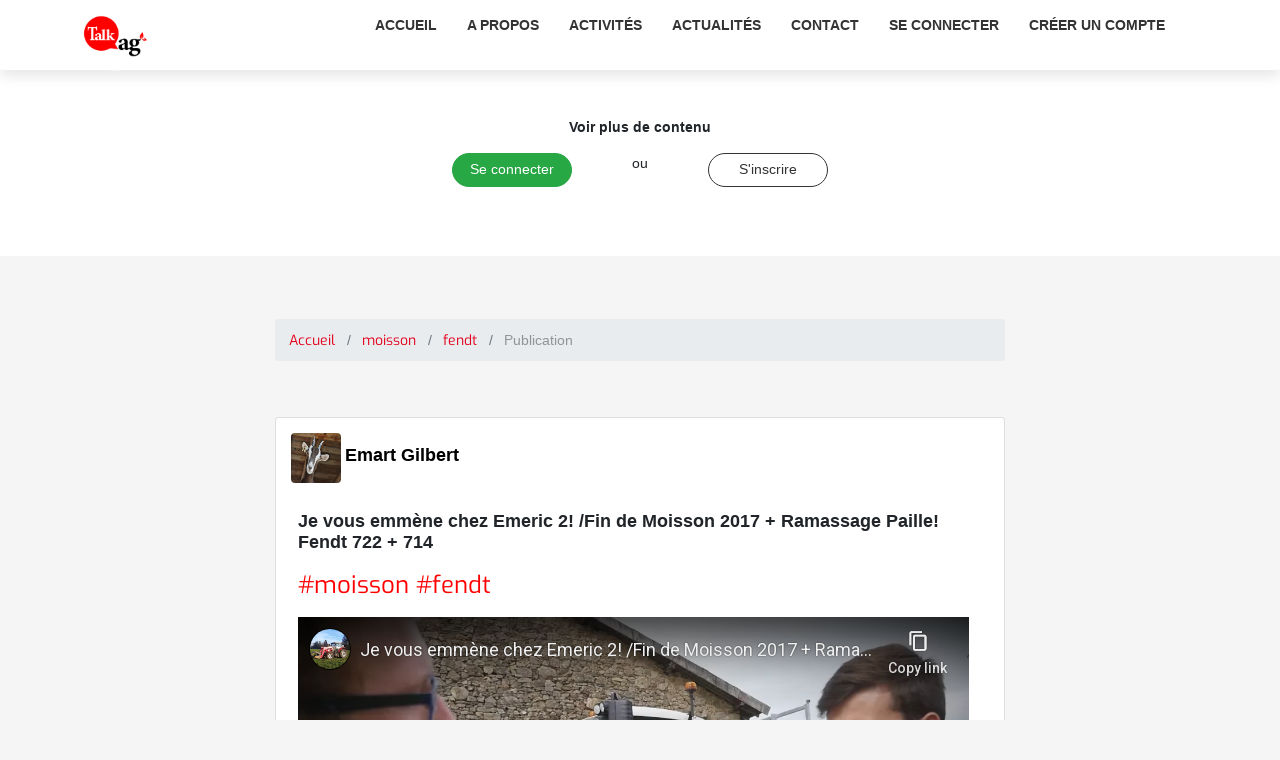

--- FILE ---
content_type: text/html; charset=UTF-8
request_url: https://www.talkag.com/post/?src=904
body_size: 4047
content:
        <!DOCTYPE html>
        <html lang="fr">

        <head>
            <link rel="canonical" href="https://www.talkag.com/post/">
            <!-- -->
            <meta http-equiv="Content-Language" content="fr" />
            <meta http-equiv="Content-Type" content="text/html; charset=utf-8" />
            <meta name="viewport" content="width=device-width,initial-scale = 1.0 ,height=device-height" />

            <meta name="theme-color" content="#e40518" />
            <meta name="msapplication-navbutton-color" content="#e40518" />
            <meta name="apple-mobile-web-app-status-bar-style" content="#e40518" />


            <link rel="shortcut icon" href="_IMG/logo.png">
            <link rel="icon" type="image/png" href="_IMG/logo.png" sizes="192x192">
            <meta name="description" content=" #moisson #fendt" />
            <meta name="Distribution" content="TalkAG" />
            <meta name="Rating" content="General" />
            <!-- Facebook-->


            <meta property="og:site_name" content="TalkAG le réseau social pour les agriculteurs et les professionnels de l'agriculture" />
            <meta property="og:description" content="#moisson #fendt" />
            <meta property="og:title" content="Je vous emmène chez Emeric 2! /Fin de Moisson 2017 + Ramassage Paille! Fendt 722 + 714 " />
            <meta property="og:image" content="https://www.talkag.com/imgprofile/n-tchirifou-yasir/flxQHM-20180410101932-20202018050320180503163503.jpg" />
            <meta property="og:type" content="website" />
            <meta property="og:url" content="https://www.talkag.com/post/?src=904&lg=fr" />
            <meta property="fb:app_id" content="368720050271959" />
            <meta property="fb:pages" content="192238808048333" />
            <!-- twitter-->
            <meta name="twitter:card" content="summary" />
            <meta name="twitter:title" content=" Je vous emmène chez Emeric 2! /Fin de Moisson 2017 + Ramassage Paille! Fendt 722 + 714 " />
            <meta name="twitter:url" content="https://www.talkag.com/post/?src=904&lg=fr/" />
            <meta name="twitter:description" content="#moisson #fendt" />
            <link rel="stylesheet" href="https://unpkg.com/leaflet@1.6.0/dist/leaflet.css" integrity="sha512-xwE/Az9zrjBIphAcBb3F6JVqxf46+CDLwfLMHloNu6KEQCAWi6HcDUbeOfBIptF7tcCzusKFjFw2yuvEpDL9wQ==" crossorigin="" />
            <!-- Make sure you put this AFTER Leaflet's CSS -->
            <script src="https://unpkg.com/leaflet@1.6.0/dist/leaflet.js" integrity="sha512-gZwIG9x3wUXg2hdXF6+rVkLF/0Vi9U8D2Ntg4Ga5I5BZpVkVxlJWbSQtXPSiUTtC0TjtGOmxa1AJPuV0CPthew==" crossorigin="" type="818654ef8e4daf3e1ba1ddfa-text/javascript"></script>



            <!-- debut script mapbox  -->


            <script src='https://api.tiles.mapbox.com/mapbox-gl-js/v0.53.1/mapbox-gl.js' type="818654ef8e4daf3e1ba1ddfa-text/javascript"></script>
            <link rel='stylesheet' href='https://api.mapbox.com/mapbox-gl-js/plugins/mapbox-gl-geocoder/v3.1.4/mapbox-gl-geocoder.css' type='text/css' />
            <script src='https://api.mapbox.com/mapbox-gl-js/plugins/mapbox-gl-geocoder/v3.1.4/mapbox-gl-geocoder.min.js' type="818654ef8e4daf3e1ba1ddfa-text/javascript"></script>
            <!-- fin script mapbox  -->
            <link href='https://api.tiles.mapbox.com/mapbox-gl-js/v0.53.1/mapbox-gl.css' rel='stylesheet' />
            <meta name="twitter:image" content="https://www.talkag.com/imgprofile/n-tchirifou-yasir/flxQHM-20180410101932-20202018050320180503163503.jpg" />            <title>Je vous emmène chez Emeric 2! /Fin de Moisson 2017 + Ramassage Paille! Fendt 722 + 714 </title>
            <link rel="stylesheet" href="css/main.css">
            <link rel="stylesheet" href="css/skin.css">
            <link rel="stylesheet" href="css/layout.css">
            <link rel="stylesheet" href="css/animate.min.css">
            <!-- Bootstrap core CSS -->
            <link href="vendor/bootstrap/css/bootstrap.min.css" rel="stylesheet">

            <!-- Custom styles for this template -->

            <style type="text/css">@font-face {font-family:Exo;font-style:normal;font-weight:400;src:url(/cf-fonts/s/exo/5.0.16/vietnamese/400/normal.woff2);unicode-range:U+0102-0103,U+0110-0111,U+0128-0129,U+0168-0169,U+01A0-01A1,U+01AF-01B0,U+0300-0301,U+0303-0304,U+0308-0309,U+0323,U+0329,U+1EA0-1EF9,U+20AB;font-display:swap;}@font-face {font-family:Exo;font-style:normal;font-weight:400;src:url(/cf-fonts/s/exo/5.0.16/latin/400/normal.woff2);unicode-range:U+0000-00FF,U+0131,U+0152-0153,U+02BB-02BC,U+02C6,U+02DA,U+02DC,U+0304,U+0308,U+0329,U+2000-206F,U+2074,U+20AC,U+2122,U+2191,U+2193,U+2212,U+2215,U+FEFF,U+FFFD;font-display:swap;}@font-face {font-family:Exo;font-style:normal;font-weight:400;src:url(/cf-fonts/s/exo/5.0.16/latin-ext/400/normal.woff2);unicode-range:U+0100-02AF,U+0304,U+0308,U+0329,U+1E00-1E9F,U+1EF2-1EFF,U+2020,U+20A0-20AB,U+20AD-20CF,U+2113,U+2C60-2C7F,U+A720-A7FF;font-display:swap;}</style>
            <link href="https://vjs.zencdn.net/7.2.3/video-js.css" rel="stylesheet">
            <link href="css/shop-item.css" rel="stylesheet">

            <style>
                .contenu>a {
                    color: red
                }

                @media (min-width: 1280px) {
                    .image1 {
                        height: 400px;
                    }

                    .image2 {
                        height: 250px;
                    }

                    .image3 {
                        height: 167px;
                    }

                    .reste {
                        font-size: 90px;
                    }

                    #blank {
                        padding-left: 40px;
                        padding-right: 40px;
                    }
                }

                @media (min-width: 300px) {
                    .image1 {
                        height: auto;
                    }

                    .image2 {
                        height: 110px;
                    }

                    .image3 {
                        height: 67px;
                    }

                    .reste {
                        font-size: 25px;
                    }

                    #blank {
                        padding-left: 20px;
                        padding-right: 20px;
                    }
                }

                @media (min-width: 400px) {
                    .image1 {
                        height: 155px;
                    }

                    .image2 {
                        height: 110px;
                    }

                    .image3 {
                        height: 67px;
                    }

                    .reste {
                        font-size: 25px;
                    }

                    #blank {
                        padding-left: 20px;
                        padding-right: 20px;
                    }
                }

                @media (min-width: 600px) {
                    .image1 {
                        height: 400px;
                    }

                    .image2 {
                        height: 250px;
                    }

                    .image3 {
                        height: 167px;
                    }

                    .reste {
                        font-size: 90px;
                    }

                    #blank {
                        padding-left: 40px;
                        padding-right: 40px;
                    }
                }

                @media (min-width: 900px) {
                    .image1 {
                        height: 400px;
                    }

                    .image2 {
                        height: 250px;
                    }

                    .image3 {
                        height: 167px;
                    }

                    .reste {
                        font-size: 90px;
                    }

                    #blank {
                        padding-left: 40px;
                        padding-right: 40px;
                    }
                }

                @media (min-width: 1020px) {
                    .image1 {
                        height: 400px;
                    }

                    .image2 {
                        height: 250px;
                    }

                    .image3 {
                        height: 167px;
                    }

                    .reste {
                        font-size: 90px;
                    }

                    #blank {
                        padding-left: 40px;
                        padding-right: 40px;
                    }
                }

                @media (min-width: 1366px) {
                    .image1 {
                        height: 400px;
                    }

                    .image2 {
                        height: 250px;
                    }

                    .image3 {
                        height: 167px;
                    }

                    .reste {
                        font-size: 90px;
                    }

                    #blank {
                        padding-left: 40px;
                        padding-right: 40px;
                    }
                }

                @media (min-width: 1600px) {
                    .image1 {
                        height: 400px;
                    }

                    .image2 {
                        height: 250px;
                    }

                    .image3 {
                        height: 167px;
                    }

                    .reste {
                        font-size: 90px;
                    }

                    #blank {
                        padding-left: 40px;
                        padding-right: 40px;
                    }
                }

                .fontbody {
                    font-family: "Open Sans", "Proxima Nova ", "Segoe UI", "Opensans", "Roboto", "Helvetica", -apple-system, system-ui, BlinkMacSystemFont, sans-serif;
                }
            </style>
        </head>

        <body class="fontbody" style="background-color: whitesmoke;">

              <!-- Navigation -->
        <header class="sticky shadow">
            <nav class="navbar navbar-inverse shadow">
                <div class="container">
                        <div class="navbar-header">
                            <button type="button" class="navbar-toggle collapsed" data-toggle="collapse" data-target="#navbar" aria-expanded="false" aria-controls="navbar" style="border-color: #e30712;">
                                <span class="sr-only">Toggle navigation</span>
                                <span class="icon-bar" ></span>
                                <span class="icon-bar"></span>
                                <span class="icon-bar"></span>
                            </button>
                                                            <a class="navbar-brand" href="https://www.talkag.com">
                                    <img width="70" height="70" src="_IMG/logo.png" alt="Logo TalkAg">
                                </a>
                                                    </div>
                        <div id="navbar" class="collapse navbar-collapse navbar-right" style="background-color: white;">
                                                            <ul class="nav navbar-nav " style="display: inline-block;width: 100%;">
                                    <li><a href="https://www.talkag.com">Accueil</a></li>
                                    <li><a href="https://www.talkag.com/home/apropos.php">A propos</a></li>


                                    <li><a href="https://www.talkag.com/home/activites.php">Activités</a></li>

                                    <li><a href="https://www.talkag.com/home/actualites.php">Actualités</a></li>

                                    <li><a href="https://www.talkag.com/home/contact.php">Contact</a></li>


                                    <li><a href="https://www.talkag.com/home/login.php">Se connecter</a></li>
                                    <li><a href="https://www.talkag.com/home/register.php">Créer un compte</a></li>
                                </ul>
                                                        
                        </div>
                </div>
            </nav>
        </header>


        <div class="container" style="background-color: white; height: 200px; max-width: 100%;padding-top: 40px;position: relative;z-index:9">

            <div class="row " style="align-content: center;justify-content: center">
                <strong style="margin-bottom:15px;"><br>Voir plus de contenu</strong>

            </div>
                            <div class="row " style="align-content: center;justify-content: center; ">
                    <div class="col-md-5  col-sm-5 t-right">
                        <a href="https://www.talkag.com/home/login.php"><button class="btn btn-success" style="width: 120px; border-radius: 50px;">Se connecter</button></a>
                    </div>
                    <div class="col-md-1  col-sm-1" style="text-align: center;">
                     <span>ou</span>
                    </div>
                    <div class="col-md-5  col-sm-5 t-left">
                        <a href="https://www.talkag.com/home/register.php"><button class="btn btn-default" style="border: 1px solid;background-color: white;width: 120px; border-radius: 50px;">S'inscrire</button></a>
                    </div>
                </div>
            
        </div>

            <style>

                body .navbar-inverse .navbar-brand {
                    padding: 1px 10px !important;
                }

                .navbar {
                 height: auto !important;
                }


                .navbar-inverse .navbar-collapse, .navbar-inverse .navbar-form {
                    border-color: #f2f2f2 !important;
                }


                .navbar-toggle {
                    margin-top: 15px !important;
                }



                .shadow {
                        box-shadow: 0 .5rem 1rem rgba(0, 0, 0, 0.05) !important;
                    }


                .navbar-nav > li > a {
                    width: 100% !important;
                    display: block;
                }


                .t-right{
                    text-align:right;
                }

                .t-left{
                    text-align:left;
                }

                @media only screen and (max-width: 575px) {

                    .t-right{
                    text-align:center;
                    }

                    .t-left{
                    text-align:center;
                    }
                    }
            </style>

            <!-- Page Content -->
            <div class="container">
                <div class="row">
                    <!-- /.col-lg-3 -->
                    <div class="col-lg-2"></div>
                    <div class="col-lg-8" style="margin-bottom:50px">
                        <br><br><br>
                                                    <ol class="breadcrumb">
                                <li class="breadcrumb-item">
                                    <a href="https://www.talkag.com/home/" class="link_CONTENT">Accueil</a>
                                </li>


                                                                            <li class="breadcrumb-item link_CONTENT">
                                                <a href="https://www.talkag.com/hashtag/?hasht=moisson" class="link_CONTENT">moisson</a>
                                            </li>

                                                                            <li class="breadcrumb-item link_CONTENT">
                                                <a href="https://www.talkag.com/hashtag/?hasht=fendt" class="link_CONTENT">fendt</a>
                                            </li>

                                                                <li class="breadcrumb-item">
                                    <a href="https://www.talkag.com/home/" style="color:#939393;">Publication</a>
                                </li>

                            </ol>
                        

                        <br />
                        <div class="card mt-4" style="padding: 2%;display:block">
                            <div><a href="https://www.talkag.com/page/?@n-tchirifou-yasir"><img style="border-radius:4px ;width:50px; height:50px" src="https://www.talkag.com//imgprofile/n-tchirifou-yasir/use_accountTA-20180410101932-2020qhm1611594035.jpg"></a>
                                <span style="margin: 0%"> <span style="font-size:18px"><b><a style="text-decoration: none;color: black;" href="https://www.talkag.com/page/?@n-tchirifou-yasir">Emart Gilbert</a></b></span></div>
                            <br>
                            <div id="nflgtag_publish_20707" class="buttonhidden whitehidden  nwtag-publish" style="padding:7px">
                                                        <h5 class="card-title" style="font-weight: bold;">Je vous emmène chez Emeric 2! /Fin de Moisson 2017 + Ramassage Paille! Fendt 722 + 714 </h5>
                        <p class="card-text">
                             <div class="contenu" style="font-size:24px">                              <a href=" https://www.talkag.com/hashtag/?hasht=moisson"   class="link_CONTENT">#moisson</a>   <a href=" https://www.talkag.com/hashtag/?hasht=fendt"   class="link_CONTENT">#fendt</a>                        </p>
                                                    <iframe  src="//www.youtube-nocookie.com/embed/jGxkIYEdMMo?controls=1&showinfo=0&autohide=1&wmode=transparent" frameborder="0" wmode="Opaque"  style="position:relative;left:0px;margin-left:0px;width:98%;height:415px;display:block;"></iframe>
                                                                                                                        <span style="float:right;margin-top:5px">
                                <a href="https://wa.me/?text=https%3A%2F%2Fwww.talkag.com%2Fpost%2F%3Fsrc%3D904%26lg%3Dfr"><img style="width:28px" src="_IMG/if_whatsapp.png"></a>
                                <a href="https://www.linkedin.com/shareArticle?mini=true&url=https%3A%2F%2Fwww.talkag.com%2Fpost%2F%3Fsrc%3D904%26lg%3Dfr&title=Je vous emmène chez Emeric 2! /Fin de Moisson 2017 + Ramassage Paille! Fendt 722 + 714 "><img style="width:28px" src="_IMG/if_linkedin_share.png"></a>
                                <a href="https://twitter.com/share?url=https%3A%2F%2Fwww.talkag.com%2Fpost%2F%3Fsrc%3D904%26lg%3Dfr&text=Je vous emmène chez Emeric 2! /Fin de Moisson 2017 + Ramassage Paille! Fendt 722 + 714 &via=talk_ag"><img style="width:28px" src="_IMG/if_twitter.png"></a>
                                <a href="https://www.facebook.com/sharer.php?u=https%3A%2F%2Fwww.talkag.com%2Fpost%2F%3Fsrc%3D904%26lg%3Dfr"><img style="width:28px" src="_IMG/ta-facebook.png"></a>
                            </span>
                                        <br><br>

                    <div class="row">
                        <div class="col-lg-4 col-sm-1"></div>
                                                    <div class="col-lg-4"><a href="https://www.talkag.com/home/login.php"> <button class="btn btn-danger col-12">Se connecter </button></a></div>
                                            </div>
                    </div>
                    <!-- /.card -->
                    <!-- /.card -->
                    <!-- /.col-lg-9 -->

                </div>
            </div>
            </div>
            <!-- /.container -->


            <!-- Bootstrap core JavaScript -->
            <script src="vendor/jquery/jquery.min.js" type="818654ef8e4daf3e1ba1ddfa-text/javascript"></script>

            <script src="js/bootstrap.js" type="818654ef8e4daf3e1ba1ddfa-text/javascript"></script>
            <script src="js/index.js" type="818654ef8e4daf3e1ba1ddfa-text/javascript"></script>
            <script src="https://vjs.zencdn.net/ie8/ie8-version/videojs-ie8.min.js" type="818654ef8e4daf3e1ba1ddfa-text/javascript"></script>
            
        <script src="/cdn-cgi/scripts/7d0fa10a/cloudflare-static/rocket-loader.min.js" data-cf-settings="818654ef8e4daf3e1ba1ddfa-|49" defer></script><script defer src="https://static.cloudflareinsights.com/beacon.min.js/vcd15cbe7772f49c399c6a5babf22c1241717689176015" integrity="sha512-ZpsOmlRQV6y907TI0dKBHq9Md29nnaEIPlkf84rnaERnq6zvWvPUqr2ft8M1aS28oN72PdrCzSjY4U6VaAw1EQ==" data-cf-beacon='{"version":"2024.11.0","token":"5297e3b1de6f456fb01c922823ebd026","r":1,"server_timing":{"name":{"cfCacheStatus":true,"cfEdge":true,"cfExtPri":true,"cfL4":true,"cfOrigin":true,"cfSpeedBrain":true},"location_startswith":null}}' crossorigin="anonymous"></script>
</body>

        </html>
    

--- FILE ---
content_type: text/html; charset=utf-8
request_url: https://www.youtube-nocookie.com/embed/jGxkIYEdMMo?controls=1&showinfo=0&autohide=1&wmode=transparent
body_size: 45947
content:
<!DOCTYPE html><html lang="en" dir="ltr" data-cast-api-enabled="true"><head><meta name="viewport" content="width=device-width, initial-scale=1"><script nonce="KHCKISxSXgNNb0ejKtQCdg">if ('undefined' == typeof Symbol || 'undefined' == typeof Symbol.iterator) {delete Array.prototype.entries;}</script><style name="www-roboto" nonce="n9fM-BFxkAtw29Q4tD89ig">@font-face{font-family:'Roboto';font-style:normal;font-weight:400;font-stretch:100%;src:url(//fonts.gstatic.com/s/roboto/v48/KFO7CnqEu92Fr1ME7kSn66aGLdTylUAMa3GUBHMdazTgWw.woff2)format('woff2');unicode-range:U+0460-052F,U+1C80-1C8A,U+20B4,U+2DE0-2DFF,U+A640-A69F,U+FE2E-FE2F;}@font-face{font-family:'Roboto';font-style:normal;font-weight:400;font-stretch:100%;src:url(//fonts.gstatic.com/s/roboto/v48/KFO7CnqEu92Fr1ME7kSn66aGLdTylUAMa3iUBHMdazTgWw.woff2)format('woff2');unicode-range:U+0301,U+0400-045F,U+0490-0491,U+04B0-04B1,U+2116;}@font-face{font-family:'Roboto';font-style:normal;font-weight:400;font-stretch:100%;src:url(//fonts.gstatic.com/s/roboto/v48/KFO7CnqEu92Fr1ME7kSn66aGLdTylUAMa3CUBHMdazTgWw.woff2)format('woff2');unicode-range:U+1F00-1FFF;}@font-face{font-family:'Roboto';font-style:normal;font-weight:400;font-stretch:100%;src:url(//fonts.gstatic.com/s/roboto/v48/KFO7CnqEu92Fr1ME7kSn66aGLdTylUAMa3-UBHMdazTgWw.woff2)format('woff2');unicode-range:U+0370-0377,U+037A-037F,U+0384-038A,U+038C,U+038E-03A1,U+03A3-03FF;}@font-face{font-family:'Roboto';font-style:normal;font-weight:400;font-stretch:100%;src:url(//fonts.gstatic.com/s/roboto/v48/KFO7CnqEu92Fr1ME7kSn66aGLdTylUAMawCUBHMdazTgWw.woff2)format('woff2');unicode-range:U+0302-0303,U+0305,U+0307-0308,U+0310,U+0312,U+0315,U+031A,U+0326-0327,U+032C,U+032F-0330,U+0332-0333,U+0338,U+033A,U+0346,U+034D,U+0391-03A1,U+03A3-03A9,U+03B1-03C9,U+03D1,U+03D5-03D6,U+03F0-03F1,U+03F4-03F5,U+2016-2017,U+2034-2038,U+203C,U+2040,U+2043,U+2047,U+2050,U+2057,U+205F,U+2070-2071,U+2074-208E,U+2090-209C,U+20D0-20DC,U+20E1,U+20E5-20EF,U+2100-2112,U+2114-2115,U+2117-2121,U+2123-214F,U+2190,U+2192,U+2194-21AE,U+21B0-21E5,U+21F1-21F2,U+21F4-2211,U+2213-2214,U+2216-22FF,U+2308-230B,U+2310,U+2319,U+231C-2321,U+2336-237A,U+237C,U+2395,U+239B-23B7,U+23D0,U+23DC-23E1,U+2474-2475,U+25AF,U+25B3,U+25B7,U+25BD,U+25C1,U+25CA,U+25CC,U+25FB,U+266D-266F,U+27C0-27FF,U+2900-2AFF,U+2B0E-2B11,U+2B30-2B4C,U+2BFE,U+3030,U+FF5B,U+FF5D,U+1D400-1D7FF,U+1EE00-1EEFF;}@font-face{font-family:'Roboto';font-style:normal;font-weight:400;font-stretch:100%;src:url(//fonts.gstatic.com/s/roboto/v48/KFO7CnqEu92Fr1ME7kSn66aGLdTylUAMaxKUBHMdazTgWw.woff2)format('woff2');unicode-range:U+0001-000C,U+000E-001F,U+007F-009F,U+20DD-20E0,U+20E2-20E4,U+2150-218F,U+2190,U+2192,U+2194-2199,U+21AF,U+21E6-21F0,U+21F3,U+2218-2219,U+2299,U+22C4-22C6,U+2300-243F,U+2440-244A,U+2460-24FF,U+25A0-27BF,U+2800-28FF,U+2921-2922,U+2981,U+29BF,U+29EB,U+2B00-2BFF,U+4DC0-4DFF,U+FFF9-FFFB,U+10140-1018E,U+10190-1019C,U+101A0,U+101D0-101FD,U+102E0-102FB,U+10E60-10E7E,U+1D2C0-1D2D3,U+1D2E0-1D37F,U+1F000-1F0FF,U+1F100-1F1AD,U+1F1E6-1F1FF,U+1F30D-1F30F,U+1F315,U+1F31C,U+1F31E,U+1F320-1F32C,U+1F336,U+1F378,U+1F37D,U+1F382,U+1F393-1F39F,U+1F3A7-1F3A8,U+1F3AC-1F3AF,U+1F3C2,U+1F3C4-1F3C6,U+1F3CA-1F3CE,U+1F3D4-1F3E0,U+1F3ED,U+1F3F1-1F3F3,U+1F3F5-1F3F7,U+1F408,U+1F415,U+1F41F,U+1F426,U+1F43F,U+1F441-1F442,U+1F444,U+1F446-1F449,U+1F44C-1F44E,U+1F453,U+1F46A,U+1F47D,U+1F4A3,U+1F4B0,U+1F4B3,U+1F4B9,U+1F4BB,U+1F4BF,U+1F4C8-1F4CB,U+1F4D6,U+1F4DA,U+1F4DF,U+1F4E3-1F4E6,U+1F4EA-1F4ED,U+1F4F7,U+1F4F9-1F4FB,U+1F4FD-1F4FE,U+1F503,U+1F507-1F50B,U+1F50D,U+1F512-1F513,U+1F53E-1F54A,U+1F54F-1F5FA,U+1F610,U+1F650-1F67F,U+1F687,U+1F68D,U+1F691,U+1F694,U+1F698,U+1F6AD,U+1F6B2,U+1F6B9-1F6BA,U+1F6BC,U+1F6C6-1F6CF,U+1F6D3-1F6D7,U+1F6E0-1F6EA,U+1F6F0-1F6F3,U+1F6F7-1F6FC,U+1F700-1F7FF,U+1F800-1F80B,U+1F810-1F847,U+1F850-1F859,U+1F860-1F887,U+1F890-1F8AD,U+1F8B0-1F8BB,U+1F8C0-1F8C1,U+1F900-1F90B,U+1F93B,U+1F946,U+1F984,U+1F996,U+1F9E9,U+1FA00-1FA6F,U+1FA70-1FA7C,U+1FA80-1FA89,U+1FA8F-1FAC6,U+1FACE-1FADC,U+1FADF-1FAE9,U+1FAF0-1FAF8,U+1FB00-1FBFF;}@font-face{font-family:'Roboto';font-style:normal;font-weight:400;font-stretch:100%;src:url(//fonts.gstatic.com/s/roboto/v48/KFO7CnqEu92Fr1ME7kSn66aGLdTylUAMa3OUBHMdazTgWw.woff2)format('woff2');unicode-range:U+0102-0103,U+0110-0111,U+0128-0129,U+0168-0169,U+01A0-01A1,U+01AF-01B0,U+0300-0301,U+0303-0304,U+0308-0309,U+0323,U+0329,U+1EA0-1EF9,U+20AB;}@font-face{font-family:'Roboto';font-style:normal;font-weight:400;font-stretch:100%;src:url(//fonts.gstatic.com/s/roboto/v48/KFO7CnqEu92Fr1ME7kSn66aGLdTylUAMa3KUBHMdazTgWw.woff2)format('woff2');unicode-range:U+0100-02BA,U+02BD-02C5,U+02C7-02CC,U+02CE-02D7,U+02DD-02FF,U+0304,U+0308,U+0329,U+1D00-1DBF,U+1E00-1E9F,U+1EF2-1EFF,U+2020,U+20A0-20AB,U+20AD-20C0,U+2113,U+2C60-2C7F,U+A720-A7FF;}@font-face{font-family:'Roboto';font-style:normal;font-weight:400;font-stretch:100%;src:url(//fonts.gstatic.com/s/roboto/v48/KFO7CnqEu92Fr1ME7kSn66aGLdTylUAMa3yUBHMdazQ.woff2)format('woff2');unicode-range:U+0000-00FF,U+0131,U+0152-0153,U+02BB-02BC,U+02C6,U+02DA,U+02DC,U+0304,U+0308,U+0329,U+2000-206F,U+20AC,U+2122,U+2191,U+2193,U+2212,U+2215,U+FEFF,U+FFFD;}@font-face{font-family:'Roboto';font-style:normal;font-weight:500;font-stretch:100%;src:url(//fonts.gstatic.com/s/roboto/v48/KFO7CnqEu92Fr1ME7kSn66aGLdTylUAMa3GUBHMdazTgWw.woff2)format('woff2');unicode-range:U+0460-052F,U+1C80-1C8A,U+20B4,U+2DE0-2DFF,U+A640-A69F,U+FE2E-FE2F;}@font-face{font-family:'Roboto';font-style:normal;font-weight:500;font-stretch:100%;src:url(//fonts.gstatic.com/s/roboto/v48/KFO7CnqEu92Fr1ME7kSn66aGLdTylUAMa3iUBHMdazTgWw.woff2)format('woff2');unicode-range:U+0301,U+0400-045F,U+0490-0491,U+04B0-04B1,U+2116;}@font-face{font-family:'Roboto';font-style:normal;font-weight:500;font-stretch:100%;src:url(//fonts.gstatic.com/s/roboto/v48/KFO7CnqEu92Fr1ME7kSn66aGLdTylUAMa3CUBHMdazTgWw.woff2)format('woff2');unicode-range:U+1F00-1FFF;}@font-face{font-family:'Roboto';font-style:normal;font-weight:500;font-stretch:100%;src:url(//fonts.gstatic.com/s/roboto/v48/KFO7CnqEu92Fr1ME7kSn66aGLdTylUAMa3-UBHMdazTgWw.woff2)format('woff2');unicode-range:U+0370-0377,U+037A-037F,U+0384-038A,U+038C,U+038E-03A1,U+03A3-03FF;}@font-face{font-family:'Roboto';font-style:normal;font-weight:500;font-stretch:100%;src:url(//fonts.gstatic.com/s/roboto/v48/KFO7CnqEu92Fr1ME7kSn66aGLdTylUAMawCUBHMdazTgWw.woff2)format('woff2');unicode-range:U+0302-0303,U+0305,U+0307-0308,U+0310,U+0312,U+0315,U+031A,U+0326-0327,U+032C,U+032F-0330,U+0332-0333,U+0338,U+033A,U+0346,U+034D,U+0391-03A1,U+03A3-03A9,U+03B1-03C9,U+03D1,U+03D5-03D6,U+03F0-03F1,U+03F4-03F5,U+2016-2017,U+2034-2038,U+203C,U+2040,U+2043,U+2047,U+2050,U+2057,U+205F,U+2070-2071,U+2074-208E,U+2090-209C,U+20D0-20DC,U+20E1,U+20E5-20EF,U+2100-2112,U+2114-2115,U+2117-2121,U+2123-214F,U+2190,U+2192,U+2194-21AE,U+21B0-21E5,U+21F1-21F2,U+21F4-2211,U+2213-2214,U+2216-22FF,U+2308-230B,U+2310,U+2319,U+231C-2321,U+2336-237A,U+237C,U+2395,U+239B-23B7,U+23D0,U+23DC-23E1,U+2474-2475,U+25AF,U+25B3,U+25B7,U+25BD,U+25C1,U+25CA,U+25CC,U+25FB,U+266D-266F,U+27C0-27FF,U+2900-2AFF,U+2B0E-2B11,U+2B30-2B4C,U+2BFE,U+3030,U+FF5B,U+FF5D,U+1D400-1D7FF,U+1EE00-1EEFF;}@font-face{font-family:'Roboto';font-style:normal;font-weight:500;font-stretch:100%;src:url(//fonts.gstatic.com/s/roboto/v48/KFO7CnqEu92Fr1ME7kSn66aGLdTylUAMaxKUBHMdazTgWw.woff2)format('woff2');unicode-range:U+0001-000C,U+000E-001F,U+007F-009F,U+20DD-20E0,U+20E2-20E4,U+2150-218F,U+2190,U+2192,U+2194-2199,U+21AF,U+21E6-21F0,U+21F3,U+2218-2219,U+2299,U+22C4-22C6,U+2300-243F,U+2440-244A,U+2460-24FF,U+25A0-27BF,U+2800-28FF,U+2921-2922,U+2981,U+29BF,U+29EB,U+2B00-2BFF,U+4DC0-4DFF,U+FFF9-FFFB,U+10140-1018E,U+10190-1019C,U+101A0,U+101D0-101FD,U+102E0-102FB,U+10E60-10E7E,U+1D2C0-1D2D3,U+1D2E0-1D37F,U+1F000-1F0FF,U+1F100-1F1AD,U+1F1E6-1F1FF,U+1F30D-1F30F,U+1F315,U+1F31C,U+1F31E,U+1F320-1F32C,U+1F336,U+1F378,U+1F37D,U+1F382,U+1F393-1F39F,U+1F3A7-1F3A8,U+1F3AC-1F3AF,U+1F3C2,U+1F3C4-1F3C6,U+1F3CA-1F3CE,U+1F3D4-1F3E0,U+1F3ED,U+1F3F1-1F3F3,U+1F3F5-1F3F7,U+1F408,U+1F415,U+1F41F,U+1F426,U+1F43F,U+1F441-1F442,U+1F444,U+1F446-1F449,U+1F44C-1F44E,U+1F453,U+1F46A,U+1F47D,U+1F4A3,U+1F4B0,U+1F4B3,U+1F4B9,U+1F4BB,U+1F4BF,U+1F4C8-1F4CB,U+1F4D6,U+1F4DA,U+1F4DF,U+1F4E3-1F4E6,U+1F4EA-1F4ED,U+1F4F7,U+1F4F9-1F4FB,U+1F4FD-1F4FE,U+1F503,U+1F507-1F50B,U+1F50D,U+1F512-1F513,U+1F53E-1F54A,U+1F54F-1F5FA,U+1F610,U+1F650-1F67F,U+1F687,U+1F68D,U+1F691,U+1F694,U+1F698,U+1F6AD,U+1F6B2,U+1F6B9-1F6BA,U+1F6BC,U+1F6C6-1F6CF,U+1F6D3-1F6D7,U+1F6E0-1F6EA,U+1F6F0-1F6F3,U+1F6F7-1F6FC,U+1F700-1F7FF,U+1F800-1F80B,U+1F810-1F847,U+1F850-1F859,U+1F860-1F887,U+1F890-1F8AD,U+1F8B0-1F8BB,U+1F8C0-1F8C1,U+1F900-1F90B,U+1F93B,U+1F946,U+1F984,U+1F996,U+1F9E9,U+1FA00-1FA6F,U+1FA70-1FA7C,U+1FA80-1FA89,U+1FA8F-1FAC6,U+1FACE-1FADC,U+1FADF-1FAE9,U+1FAF0-1FAF8,U+1FB00-1FBFF;}@font-face{font-family:'Roboto';font-style:normal;font-weight:500;font-stretch:100%;src:url(//fonts.gstatic.com/s/roboto/v48/KFO7CnqEu92Fr1ME7kSn66aGLdTylUAMa3OUBHMdazTgWw.woff2)format('woff2');unicode-range:U+0102-0103,U+0110-0111,U+0128-0129,U+0168-0169,U+01A0-01A1,U+01AF-01B0,U+0300-0301,U+0303-0304,U+0308-0309,U+0323,U+0329,U+1EA0-1EF9,U+20AB;}@font-face{font-family:'Roboto';font-style:normal;font-weight:500;font-stretch:100%;src:url(//fonts.gstatic.com/s/roboto/v48/KFO7CnqEu92Fr1ME7kSn66aGLdTylUAMa3KUBHMdazTgWw.woff2)format('woff2');unicode-range:U+0100-02BA,U+02BD-02C5,U+02C7-02CC,U+02CE-02D7,U+02DD-02FF,U+0304,U+0308,U+0329,U+1D00-1DBF,U+1E00-1E9F,U+1EF2-1EFF,U+2020,U+20A0-20AB,U+20AD-20C0,U+2113,U+2C60-2C7F,U+A720-A7FF;}@font-face{font-family:'Roboto';font-style:normal;font-weight:500;font-stretch:100%;src:url(//fonts.gstatic.com/s/roboto/v48/KFO7CnqEu92Fr1ME7kSn66aGLdTylUAMa3yUBHMdazQ.woff2)format('woff2');unicode-range:U+0000-00FF,U+0131,U+0152-0153,U+02BB-02BC,U+02C6,U+02DA,U+02DC,U+0304,U+0308,U+0329,U+2000-206F,U+20AC,U+2122,U+2191,U+2193,U+2212,U+2215,U+FEFF,U+FFFD;}</style><script name="www-roboto" nonce="KHCKISxSXgNNb0ejKtQCdg">if (document.fonts && document.fonts.load) {document.fonts.load("400 10pt Roboto", "E"); document.fonts.load("500 10pt Roboto", "E");}</script><link rel="stylesheet" href="/s/player/5d93cfdb/www-player.css" name="www-player" nonce="n9fM-BFxkAtw29Q4tD89ig"><style nonce="n9fM-BFxkAtw29Q4tD89ig">html {overflow: hidden;}body {font: 12px Roboto, Arial, sans-serif; background-color: #000; color: #fff; height: 100%; width: 100%; overflow: hidden; position: absolute; margin: 0; padding: 0;}#player {width: 100%; height: 100%;}h1 {text-align: center; color: #fff;}h3 {margin-top: 6px; margin-bottom: 3px;}.player-unavailable {position: absolute; top: 0; left: 0; right: 0; bottom: 0; padding: 25px; font-size: 13px; background: url(/img/meh7.png) 50% 65% no-repeat;}.player-unavailable .message {text-align: left; margin: 0 -5px 15px; padding: 0 5px 14px; border-bottom: 1px solid #888; font-size: 19px; font-weight: normal;}.player-unavailable a {color: #167ac6; text-decoration: none;}</style><script nonce="KHCKISxSXgNNb0ejKtQCdg">var ytcsi={gt:function(n){n=(n||"")+"data_";return ytcsi[n]||(ytcsi[n]={tick:{},info:{},gel:{preLoggedGelInfos:[]}})},now:window.performance&&window.performance.timing&&window.performance.now&&window.performance.timing.navigationStart?function(){return window.performance.timing.navigationStart+window.performance.now()}:function(){return(new Date).getTime()},tick:function(l,t,n){var ticks=ytcsi.gt(n).tick;var v=t||ytcsi.now();if(ticks[l]){ticks["_"+l]=ticks["_"+l]||[ticks[l]];ticks["_"+l].push(v)}ticks[l]=
v},info:function(k,v,n){ytcsi.gt(n).info[k]=v},infoGel:function(p,n){ytcsi.gt(n).gel.preLoggedGelInfos.push(p)},setStart:function(t,n){ytcsi.tick("_start",t,n)}};
(function(w,d){function isGecko(){if(!w.navigator)return false;try{if(w.navigator.userAgentData&&w.navigator.userAgentData.brands&&w.navigator.userAgentData.brands.length){var brands=w.navigator.userAgentData.brands;var i=0;for(;i<brands.length;i++)if(brands[i]&&brands[i].brand==="Firefox")return true;return false}}catch(e){setTimeout(function(){throw e;})}if(!w.navigator.userAgent)return false;var ua=w.navigator.userAgent;return ua.indexOf("Gecko")>0&&ua.toLowerCase().indexOf("webkit")<0&&ua.indexOf("Edge")<
0&&ua.indexOf("Trident")<0&&ua.indexOf("MSIE")<0}ytcsi.setStart(w.performance?w.performance.timing.responseStart:null);var isPrerender=(d.visibilityState||d.webkitVisibilityState)=="prerender";var vName=!d.visibilityState&&d.webkitVisibilityState?"webkitvisibilitychange":"visibilitychange";if(isPrerender){var startTick=function(){ytcsi.setStart();d.removeEventListener(vName,startTick)};d.addEventListener(vName,startTick,false)}if(d.addEventListener)d.addEventListener(vName,function(){ytcsi.tick("vc")},
false);if(isGecko()){var isHidden=(d.visibilityState||d.webkitVisibilityState)=="hidden";if(isHidden)ytcsi.tick("vc")}var slt=function(el,t){setTimeout(function(){var n=ytcsi.now();el.loadTime=n;if(el.slt)el.slt()},t)};w.__ytRIL=function(el){if(!el.getAttribute("data-thumb"))if(w.requestAnimationFrame)w.requestAnimationFrame(function(){slt(el,0)});else slt(el,16)}})(window,document);
</script><script nonce="KHCKISxSXgNNb0ejKtQCdg">var ytcfg={d:function(){return window.yt&&yt.config_||ytcfg.data_||(ytcfg.data_={})},get:function(k,o){return k in ytcfg.d()?ytcfg.d()[k]:o},set:function(){var a=arguments;if(a.length>1)ytcfg.d()[a[0]]=a[1];else{var k;for(k in a[0])ytcfg.d()[k]=a[0][k]}}};
ytcfg.set({"CLIENT_CANARY_STATE":"none","DEVICE":"cbr\u003dChrome\u0026cbrand\u003dapple\u0026cbrver\u003d131.0.0.0\u0026ceng\u003dWebKit\u0026cengver\u003d537.36\u0026cos\u003dMacintosh\u0026cosver\u003d10_15_7\u0026cplatform\u003dDESKTOP","EVENT_ID":"I7N8aeV0z47U2A_j3N35Aw","EXPERIMENT_FLAGS":{"ab_det_apb_b":true,"ab_det_apm":true,"ab_det_el_h":true,"ab_det_em_inj":true,"ab_l_sig_st":true,"ab_l_sig_st_e":true,"action_companion_center_align_description":true,"allow_skip_networkless":true,"always_send_and_write":true,"att_web_record_metrics":true,"attmusi":true,"c3_enable_button_impression_logging":true,"c3_watch_page_component":true,"cancel_pending_navs":true,"clean_up_manual_attribution_header":true,"config_age_report_killswitch":true,"cow_optimize_idom_compat":true,"csi_on_gel":true,"delhi_mweb_colorful_sd":true,"delhi_mweb_colorful_sd_v2":true,"deprecate_pair_servlet_enabled":true,"desktop_sparkles_light_cta_button":true,"disable_child_node_auto_formatted_strings":true,"disable_log_to_visitor_layer":true,"disable_pacf_logging_for_memory_limited_tv":true,"embeds_desktoff_nonmobile_eligible":true,"embeds_enable_eid_enforcement_for_youtube":true,"embeds_enable_info_panel_dismissal":true,"embeds_enable_pfp_always_unbranded":true,"embeds_muted_autoplay_sound_fix":true,"embeds_serve_es6_client":true,"embeds_web_nwl_disable_nocookie":true,"embeds_web_updated_shorts_definition_fix":true,"enable_active_view_display_ad_renderer_web_home":true,"enable_ad_disclosure_banner_a11y_fix":true,"enable_android_web_view_top_insets_bugfix":true,"enable_client_sli_logging":true,"enable_client_streamz_web":true,"enable_client_ve_spec":true,"enable_cloud_save_error_popup_after_retry":true,"enable_dai_sdf_h5_preroll":true,"enable_datasync_id_header_in_web_vss_pings":true,"enable_default_mono_cta_migration_web_client":true,"enable_docked_chat_messages":true,"enable_drop_shadow_experiment":true,"enable_embeds_new_caption_language_picker":true,"enable_entity_store_from_dependency_injection":true,"enable_inline_muted_playback_on_web_search":true,"enable_inline_muted_playback_on_web_search_for_vdc":true,"enable_inline_muted_playback_on_web_search_for_vdcb":true,"enable_is_extended_monitoring":true,"enable_is_mini_app_page_active_bugfix":true,"enable_logging_first_user_action_after_game_ready":true,"enable_ltc_param_fetch_from_innertube":true,"enable_masthead_mweb_padding_fix":true,"enable_menu_renderer_button_in_mweb_hclr":true,"enable_mini_app_command_handler_mweb_fix":true,"enable_mini_guide_downloads_item":true,"enable_mixed_direction_formatted_strings":true,"enable_mweb_new_caption_language_picker":true,"enable_names_handles_account_switcher":true,"enable_network_request_logging_on_game_events":true,"enable_new_paid_product_placement":true,"enable_open_in_new_tab_icon_for_short_dr_for_desktop_search":true,"enable_open_yt_content":true,"enable_origin_query_parameter_bugfix":true,"enable_pause_ads_on_ytv_html5":true,"enable_payments_purchase_manager":true,"enable_pdp_icon_prefetch":true,"enable_pl_r_si_fa":true,"enable_place_pivot_url":true,"enable_pv_screen_modern_text":true,"enable_removing_navbar_title_on_hashtag_page_mweb":true,"enable_rta_manager":true,"enable_sdf_companion_h5":true,"enable_sdf_dai_h5_midroll":true,"enable_sdf_h5_endemic_mid_post_roll":true,"enable_sdf_on_h5_unplugged_vod_midroll":true,"enable_sdf_shorts_player_bytes_h5":true,"enable_sending_unwrapped_game_audio_as_serialized_metadata":true,"enable_sfv_effect_pivot_url":true,"enable_shorts_new_carousel":true,"enable_skip_ad_guidance_prompt":true,"enable_skippable_ads_for_unplugged_ad_pod":true,"enable_smearing_expansion_dai":true,"enable_time_out_messages":true,"enable_timeline_view_modern_transcript_fe":true,"enable_video_display_compact_button_group_for_desktop_search":true,"enable_web_delhi_icons":true,"enable_web_home_top_landscape_image_layout_level_click":true,"enable_web_tiered_gel":true,"enable_window_constrained_buy_flow_dialog":true,"enable_wiz_queue_effect_and_on_init_initial_runs":true,"enable_ypc_spinners":true,"enable_yt_ata_iframe_authuser":true,"export_networkless_options":true,"export_player_version_to_ytconfig":true,"fill_single_video_with_notify_to_lasr":true,"fix_ad_miniplayer_controls_rendering":true,"fix_ads_tracking_for_swf_config_deprecation_mweb":true,"h5_companion_enable_adcpn_macro_substitution_for_click_pings":true,"h5_inplayer_enable_adcpn_macro_substitution_for_click_pings":true,"h5_reset_cache_and_filter_before_update_masthead":true,"hide_channel_creation_title_for_mweb":true,"high_ccv_client_side_caching_h5":true,"html5_log_trigger_events_with_debug_data":true,"html5_ssdai_enable_media_end_cue_range":true,"idb_immediate_commit":true,"il_attach_cache_limit":true,"il_use_view_model_logging_context":true,"is_browser_support_for_webcam_streaming":true,"json_condensed_response":true,"kev_adb_pg":true,"kevlar_gel_error_routing":true,"kevlar_watch_cinematics":true,"live_chat_enable_controller_extraction":true,"live_chat_enable_rta_manager":true,"log_click_with_layer_from_element_in_command_handler":true,"mdx_enable_privacy_disclosure_ui":true,"mdx_load_cast_api_bootstrap_script":true,"medium_progress_bar_modification":true,"migrate_remaining_web_ad_badges_to_innertube":true,"mobile_account_menu_refresh":true,"mweb_account_linking_noapp":true,"mweb_allow_modern_search_suggest_behavior":true,"mweb_animated_actions":true,"mweb_app_upsell_button_direct_to_app":true,"mweb_c3_enable_adaptive_signals":true,"mweb_c3_library_page_enable_recent_shelf":true,"mweb_c3_remove_web_navigation_endpoint_data":true,"mweb_c3_use_canonical_from_player_response":true,"mweb_cinematic_watch":true,"mweb_command_handler":true,"mweb_delay_watch_initial_data":true,"mweb_disable_searchbar_scroll":true,"mweb_enable_browse_chunks":true,"mweb_enable_fine_scrubbing_for_recs":true,"mweb_enable_imp_portal":true,"mweb_enable_keto_batch_player_fullscreen":true,"mweb_enable_keto_batch_player_progress_bar":true,"mweb_enable_keto_batch_player_tooltips":true,"mweb_enable_lockup_view_model_for_ucp":true,"mweb_enable_mix_panel_title_metadata":true,"mweb_enable_more_drawer":true,"mweb_enable_optional_fullscreen_landscape_locking":true,"mweb_enable_overlay_touch_manager":true,"mweb_enable_premium_carve_out_fix":true,"mweb_enable_refresh_detection":true,"mweb_enable_search_imp":true,"mweb_enable_shorts_pivot_button":true,"mweb_enable_shorts_video_preload":true,"mweb_enable_skippables_on_jio_phone":true,"mweb_enable_two_line_title_on_shorts":true,"mweb_enable_varispeed_controller":true,"mweb_enable_watch_feed_infinite_scroll":true,"mweb_enable_wrapped_unplugged_pause_membership_dialog_renderer":true,"mweb_fix_monitor_visibility_after_render":true,"mweb_force_ios_fallback_to_native_control":true,"mweb_fp_auto_fullscreen":true,"mweb_fullscreen_controls":true,"mweb_fullscreen_controls_action_buttons":true,"mweb_fullscreen_watch_system":true,"mweb_home_reactive_shorts":true,"mweb_innertube_search_command":true,"mweb_kaios_enable_autoplay_switch_view_model":true,"mweb_lang_in_html":true,"mweb_like_button_synced_with_entities":true,"mweb_logo_use_home_page_ve":true,"mweb_native_control_in_faux_fullscreen_shared":true,"mweb_player_control_on_hover":true,"mweb_player_delhi_dtts":true,"mweb_player_settings_use_bottom_sheet":true,"mweb_player_show_previous_next_buttons_in_playlist":true,"mweb_player_skip_no_op_state_changes":true,"mweb_player_user_select_none":true,"mweb_playlist_engagement_panel":true,"mweb_progress_bar_seek_on_mouse_click":true,"mweb_pull_2_full":true,"mweb_pull_2_full_enable_touch_handlers":true,"mweb_schedule_warm_watch_response":true,"mweb_searchbox_legacy_navigation":true,"mweb_see_fewer_shorts":true,"mweb_shorts_comments_panel_id_change":true,"mweb_shorts_early_continuation":true,"mweb_show_ios_smart_banner":true,"mweb_show_sign_in_button_from_header":true,"mweb_use_server_url_on_startup":true,"mweb_watch_captions_enable_auto_translate":true,"mweb_watch_captions_set_default_size":true,"mweb_watch_stop_scheduler_on_player_response":true,"mweb_watchfeed_big_thumbnails":true,"mweb_yt_searchbox":true,"networkless_logging":true,"no_client_ve_attach_unless_shown":true,"pageid_as_header_web":true,"playback_settings_use_switch_menu":true,"player_controls_autonav_fix":true,"player_controls_skip_double_signal_update":true,"polymer_bad_build_labels":true,"polymer_verifiy_app_state":true,"qoe_send_and_write":true,"remove_chevron_from_ad_disclosure_banner_h5":true,"remove_masthead_channel_banner_on_refresh":true,"remove_slot_id_exited_trigger_for_dai_in_player_slot_expire":true,"replace_client_url_parsing_with_server_signal":true,"service_worker_enabled":true,"service_worker_push_enabled":true,"service_worker_push_home_page_prompt":true,"service_worker_push_watch_page_prompt":true,"shell_load_gcf":true,"shorten_initial_gel_batch_timeout":true,"should_use_yt_voice_endpoint_in_kaios":true,"smarter_ve_dedupping":true,"speedmaster_no_seek":true,"stop_handling_click_for_non_rendering_overlay_layout":true,"suppress_error_204_logging":true,"synced_panel_scrolling_controller":true,"use_event_time_ms_header":true,"use_fifo_for_networkless":true,"use_request_time_ms_header":true,"use_session_based_sampling":true,"use_thumbnail_overlay_time_status_renderer_for_live_badge":true,"vss_final_ping_send_and_write":true,"vss_playback_use_send_and_write":true,"web_adaptive_repeat_ase":true,"web_always_load_chat_support":true,"web_api_url":true,"web_attributed_string_deep_equal_bugfix":true,"web_autonav_allow_off_by_default":true,"web_button_vm_refactor_disabled":true,"web_c3_log_app_init_finish":true,"web_component_wrapper_track_owner":true,"web_csi_action_sampling_enabled":true,"web_dedupe_ve_grafting":true,"web_disable_backdrop_filter":true,"web_enable_ab_rsp_cl":true,"web_enable_course_icon_update":true,"web_enable_error_204":true,"web_gcf_hashes_innertube":true,"web_gel_timeout_cap":true,"web_parent_target_for_sheets":true,"web_persist_server_autonav_state_on_client":true,"web_playback_associated_log_ctt":true,"web_playback_associated_ve":true,"web_prefetch_preload_video":true,"web_progress_bar_draggable":true,"web_shorts_just_watched_on_channel_and_pivot_study":true,"web_shorts_just_watched_overlay":true,"web_shorts_wn_shelf_header_tuning":true,"web_update_panel_visibility_logging_fix":true,"web_video_attribute_view_model_a11y_fix":true,"web_watch_controls_state_signals":true,"web_wiz_attributed_string":true,"webfe_mweb_watch_microdata":true,"webfe_watch_shorts_canonical_url_fix":true,"webpo_exit_on_net_err":true,"wiz_diff_overwritable":true,"wiz_stamper_new_context_api":true,"woffle_used_state_report":true,"wpo_gel_strz":true,"H5_async_logging_delay_ms":30000.0,"attention_logging_scroll_throttle":500.0,"autoplay_pause_by_lact_sampling_fraction":0.0,"cinematic_watch_effect_opacity":0.4,"log_window_onerror_fraction":0.1,"speedmaster_playback_rate":2.0,"tv_pacf_logging_sample_rate":0.01,"web_attention_logging_scroll_throttle":500.0,"web_load_prediction_threshold":0.1,"web_navigation_prediction_threshold":0.1,"web_pbj_log_warning_rate":0.0,"web_system_health_fraction":0.01,"ytidb_transaction_ended_event_rate_limit":0.02,"active_time_update_interval_ms":10000,"att_init_delay":500,"autoplay_pause_by_lact_sec":0,"botguard_async_snapshot_timeout_ms":3000,"check_navigator_accuracy_timeout_ms":0,"cinematic_watch_css_filter_blur_strength":40,"cinematic_watch_fade_out_duration":500,"close_webview_delay_ms":100,"cloud_save_game_data_rate_limit_ms":3000,"compression_disable_point":10,"custom_active_view_tos_timeout_ms":3600000,"embeds_widget_poll_interval_ms":0,"gel_min_batch_size":3,"gel_queue_timeout_max_ms":60000,"get_async_timeout_ms":60000,"hide_cta_for_home_web_video_ads_animate_in_time":2,"html5_byterate_soft_cap":0,"initial_gel_batch_timeout":2000,"max_body_size_to_compress":500000,"max_prefetch_window_sec_for_livestream_optimization":10,"min_prefetch_offset_sec_for_livestream_optimization":20,"mini_app_container_iframe_src_update_delay_ms":0,"multiple_preview_news_duration_time":11000,"mweb_c3_toast_duration_ms":5000,"mweb_deep_link_fallback_timeout_ms":10000,"mweb_delay_response_received_actions":100,"mweb_fp_dpad_rate_limit_ms":0,"mweb_fp_dpad_watch_title_clamp_lines":0,"mweb_history_manager_cache_size":100,"mweb_ios_fullscreen_playback_transition_delay_ms":500,"mweb_ios_fullscreen_system_pause_epilson_ms":0,"mweb_override_response_store_expiration_ms":0,"mweb_shorts_early_continuation_trigger_threshold":4,"mweb_w2w_max_age_seconds":0,"mweb_watch_captions_default_size":2,"neon_dark_launch_gradient_count":0,"network_polling_interval":30000,"play_click_interval_ms":30000,"play_ping_interval_ms":10000,"prefetch_comments_ms_after_video":0,"send_config_hash_timer":0,"service_worker_push_logged_out_prompt_watches":-1,"service_worker_push_prompt_cap":-1,"service_worker_push_prompt_delay_microseconds":3888000000000,"slow_compressions_before_abandon_count":4,"speedmaster_cancellation_movement_dp":10,"speedmaster_touch_activation_ms":500,"web_attention_logging_throttle":500,"web_foreground_heartbeat_interval_ms":28000,"web_gel_debounce_ms":10000,"web_logging_max_batch":100,"web_max_tracing_events":50,"web_tracing_session_replay":0,"wil_icon_max_concurrent_fetches":9999,"ytidb_remake_db_retries":3,"ytidb_reopen_db_retries":3,"WebClientReleaseProcessCritical__youtube_embeds_client_version_override":"","WebClientReleaseProcessCritical__youtube_embeds_web_client_version_override":"","WebClientReleaseProcessCritical__youtube_mweb_client_version_override":"","debug_forced_internalcountrycode":"","embeds_web_synth_ch_headers_banned_urls_regex":"","enable_web_media_service":"DISABLED","il_payload_scraping":"","live_chat_unicode_emoji_json_url":"https://www.gstatic.com/youtube/img/emojis/emojis-svg-9.json","mweb_deep_link_feature_tag_suffix":"11268432","mweb_enable_shorts_innertube_player_prefetch_trigger":"NONE","mweb_fp_dpad":"home,search,browse,channel,create_channel,experiments,settings,trending,oops,404,paid_memberships,sponsorship,premium,shorts","mweb_fp_dpad_linear_navigation":"","mweb_fp_dpad_linear_navigation_visitor":"","mweb_fp_dpad_visitor":"","mweb_preload_video_by_player_vars":"","place_pivot_triggering_container_alternate":"","place_pivot_triggering_counterfactual_container_alternate":"","service_worker_push_force_notification_prompt_tag":"1","service_worker_scope":"/","suggest_exp_str":"","web_client_version_override":"","kevlar_command_handler_command_banlist":[],"mini_app_ids_without_game_ready":["UgkxHHtsak1SC8mRGHMZewc4HzeAY3yhPPmJ","Ugkx7OgzFqE6z_5Mtf4YsotGfQNII1DF_RBm"],"web_op_signal_type_banlist":[],"web_tracing_enabled_spans":["event","command"]},"GAPI_HINT_PARAMS":"m;/_/scs/abc-static/_/js/k\u003dgapi.gapi.en.FZb77tO2YW4.O/d\u003d1/rs\u003dAHpOoo8lqavmo6ayfVxZovyDiP6g3TOVSQ/m\u003d__features__","GAPI_HOST":"https://apis.google.com","GAPI_LOCALE":"en_US","GL":"US","HL":"en","HTML_DIR":"ltr","HTML_LANG":"en","INNERTUBE_API_KEY":"AIzaSyAO_FJ2SlqU8Q4STEHLGCilw_Y9_11qcW8","INNERTUBE_API_VERSION":"v1","INNERTUBE_CLIENT_NAME":"WEB_EMBEDDED_PLAYER","INNERTUBE_CLIENT_VERSION":"1.20260128.05.00","INNERTUBE_CONTEXT":{"client":{"hl":"en","gl":"US","remoteHost":"13.58.22.18","deviceMake":"Apple","deviceModel":"","visitorData":"CgtxWHZ5aUVVUGVtbyij5vLLBjIKCgJVUxIEGgAgaw%3D%3D","userAgent":"Mozilla/5.0 (Macintosh; Intel Mac OS X 10_15_7) AppleWebKit/537.36 (KHTML, like Gecko) Chrome/131.0.0.0 Safari/537.36; ClaudeBot/1.0; +claudebot@anthropic.com),gzip(gfe)","clientName":"WEB_EMBEDDED_PLAYER","clientVersion":"1.20260128.05.00","osName":"Macintosh","osVersion":"10_15_7","originalUrl":"https://www.youtube-nocookie.com/embed/jGxkIYEdMMo?controls\u003d1\u0026showinfo\u003d0\u0026autohide\u003d1\u0026wmode\u003dtransparent","platform":"DESKTOP","clientFormFactor":"UNKNOWN_FORM_FACTOR","configInfo":{"appInstallData":"[base64]%3D"},"browserName":"Chrome","browserVersion":"131.0.0.0","acceptHeader":"text/html,application/xhtml+xml,application/xml;q\u003d0.9,image/webp,image/apng,*/*;q\u003d0.8,application/signed-exchange;v\u003db3;q\u003d0.9","deviceExperimentId":"ChxOell3TVRFME56SXpOVGczT0RVNE1qQTBPQT09EKPm8ssGGKPm8ssG","rolloutToken":"CM_bg_iKtZzXUBCwm6SjsLOSAxiwm6SjsLOSAw%3D%3D"},"user":{"lockedSafetyMode":false},"request":{"useSsl":true},"clickTracking":{"clickTrackingParams":"IhMIpZKko7CzkgMVTwcVBR1jbjc/"},"thirdParty":{"embeddedPlayerContext":{"embeddedPlayerEncryptedContext":"AD5ZzFQnlJZeDY_7ZmmUU1VUtHx8jgxwRVc2CG0piWJ1vLsh1L3JH7_Q1LJbYMPRXDG8PW4vdIFqqpX2c2rYhBKLbGBOusQ6mhfQyE1_QiwcZOQSGKIJDy3geh8I3hEq60pixdoxyTugWCDoAII","ancestorOriginsSupported":false}}},"INNERTUBE_CONTEXT_CLIENT_NAME":56,"INNERTUBE_CONTEXT_CLIENT_VERSION":"1.20260128.05.00","INNERTUBE_CONTEXT_GL":"US","INNERTUBE_CONTEXT_HL":"en","LATEST_ECATCHER_SERVICE_TRACKING_PARAMS":{"client.name":"WEB_EMBEDDED_PLAYER","client.jsfeat":"2021"},"LOGGED_IN":false,"PAGE_BUILD_LABEL":"youtube.embeds.web_20260128_05_RC00","PAGE_CL":862230318,"SERVER_NAME":"WebFE","VISITOR_DATA":"CgtxWHZ5aUVVUGVtbyij5vLLBjIKCgJVUxIEGgAgaw%3D%3D","WEB_PLAYER_CONTEXT_CONFIGS":{"WEB_PLAYER_CONTEXT_CONFIG_ID_EMBEDDED_PLAYER":{"rootElementId":"movie_player","jsUrl":"/s/player/5d93cfdb/player_ias.vflset/en_US/base.js","cssUrl":"/s/player/5d93cfdb/www-player.css","contextId":"WEB_PLAYER_CONTEXT_CONFIG_ID_EMBEDDED_PLAYER","eventLabel":"embedded","contentRegion":"US","hl":"en_US","hostLanguage":"en","innertubeApiKey":"AIzaSyAO_FJ2SlqU8Q4STEHLGCilw_Y9_11qcW8","innertubeApiVersion":"v1","innertubeContextClientVersion":"1.20260128.05.00","controlsType":1,"device":{"brand":"apple","model":"","browser":"Chrome","browserVersion":"131.0.0.0","os":"Macintosh","osVersion":"10_15_7","platform":"DESKTOP","interfaceName":"WEB_EMBEDDED_PLAYER","interfaceVersion":"1.20260128.05.00"},"serializedExperimentIds":"24004644,24499534,51010235,51063643,51098299,51204329,51222973,51340662,51349914,51353393,51366423,51389629,51404808,51425032,51490331,51500051,51505436,51530495,51534669,51550532,51560386,51564352,51565115,51566373,51566864,51578632,51583566,51583821,51585555,51586118,51605258,51605395,51609829,51611457,51615067,51620867,51621065,51622351,51622844,51631301,51637029,51638932,51648336,51665866,51672162,51681662,51683502,51684302,51684307,51691590,51693510,51693994,51696107,51696619,51700777,51701615,51705183,51707440,51713176,51713237,51717747,51719411,51719628,51724102,51729217,51732102,51735451,51737134,51740331,51740811,51742377,51742828,51742876,51744563,51748168,51749571,51751855,51751895,51752092,51752633,51763569","serializedExperimentFlags":"H5_async_logging_delay_ms\u003d30000.0\u0026PlayerWeb__h5_enable_advisory_rating_restrictions\u003dtrue\u0026a11y_h5_associate_survey_question\u003dtrue\u0026ab_det_apb_b\u003dtrue\u0026ab_det_apm\u003dtrue\u0026ab_det_el_h\u003dtrue\u0026ab_det_em_inj\u003dtrue\u0026ab_l_sig_st\u003dtrue\u0026ab_l_sig_st_e\u003dtrue\u0026action_companion_center_align_description\u003dtrue\u0026ad_pod_disable_companion_persist_ads_quality\u003dtrue\u0026add_stmp_logs_for_voice_boost\u003dtrue\u0026allow_autohide_on_paused_videos\u003dtrue\u0026allow_drm_override\u003dtrue\u0026allow_live_autoplay\u003dtrue\u0026allow_poltergust_autoplay\u003dtrue\u0026allow_skip_networkless\u003dtrue\u0026allow_vp9_1080p_mq_enc\u003dtrue\u0026always_cache_redirect_endpoint\u003dtrue\u0026always_send_and_write\u003dtrue\u0026annotation_module_vast_cards_load_logging_fraction\u003d0.0\u0026assign_drm_family_by_format\u003dtrue\u0026att_web_record_metrics\u003dtrue\u0026attention_logging_scroll_throttle\u003d500.0\u0026attmusi\u003dtrue\u0026autoplay_time\u003d10000\u0026autoplay_time_for_fullscreen\u003d-1\u0026autoplay_time_for_music_content\u003d-1\u0026bg_vm_reinit_threshold\u003d7200000\u0026block_tvhtml5_simply_embedded\u003dtrue\u0026blocked_packages_for_sps\u003d[]\u0026botguard_async_snapshot_timeout_ms\u003d3000\u0026captions_url_add_ei\u003dtrue\u0026check_navigator_accuracy_timeout_ms\u003d0\u0026clean_up_manual_attribution_header\u003dtrue\u0026compression_disable_point\u003d10\u0026cow_optimize_idom_compat\u003dtrue\u0026csi_on_gel\u003dtrue\u0026custom_active_view_tos_timeout_ms\u003d3600000\u0026dash_manifest_version\u003d5\u0026debug_bandaid_hostname\u003d\u0026debug_bandaid_port\u003d0\u0026debug_sherlog_username\u003d\u0026delhi_fast_follow_autonav_toggle\u003dtrue\u0026delhi_modern_player_default_thumbnail_percentage\u003d0.0\u0026delhi_modern_player_faster_autohide_delay_ms\u003d2000\u0026delhi_modern_player_pause_thumbnail_percentage\u003d0.6\u0026delhi_modern_web_player_blending_mode\u003d\u0026delhi_modern_web_player_disable_frosted_glass\u003dtrue\u0026delhi_modern_web_player_horizontal_volume_controls\u003dtrue\u0026delhi_modern_web_player_lhs_volume_controls\u003dtrue\u0026delhi_modern_web_player_responsive_compact_controls_threshold\u003d0\u0026deprecate_22\u003dtrue\u0026deprecate_delay_ping\u003dtrue\u0026deprecate_pair_servlet_enabled\u003dtrue\u0026desktop_sparkles_light_cta_button\u003dtrue\u0026disable_av1_setting\u003dtrue\u0026disable_branding_context\u003dtrue\u0026disable_channel_id_check_for_suspended_channels\u003dtrue\u0026disable_child_node_auto_formatted_strings\u003dtrue\u0026disable_lifa_for_supex_users\u003dtrue\u0026disable_log_to_visitor_layer\u003dtrue\u0026disable_mdx_connection_in_mdx_module_for_music_web\u003dtrue\u0026disable_pacf_logging_for_memory_limited_tv\u003dtrue\u0026disable_reduced_fullscreen_autoplay_countdown_for_minors\u003dtrue\u0026disable_reel_item_watch_format_filtering\u003dtrue\u0026disable_threegpp_progressive_formats\u003dtrue\u0026disable_touch_events_on_skip_button\u003dtrue\u0026edge_encryption_fill_primary_key_version\u003dtrue\u0026embeds_enable_info_panel_dismissal\u003dtrue\u0026embeds_enable_move_set_center_crop_to_public\u003dtrue\u0026embeds_enable_per_video_embed_config\u003dtrue\u0026embeds_enable_pfp_always_unbranded\u003dtrue\u0026embeds_web_lite_mode\u003d1\u0026embeds_web_nwl_disable_nocookie\u003dtrue\u0026embeds_web_synth_ch_headers_banned_urls_regex\u003d\u0026enable_active_view_display_ad_renderer_web_home\u003dtrue\u0026enable_active_view_lr_shorts_video\u003dtrue\u0026enable_active_view_mweb_shorts_video\u003dtrue\u0026enable_active_view_web_shorts_video\u003dtrue\u0026enable_ad_cpn_macro_substitution_for_click_pings\u003dtrue\u0026enable_ad_disclosure_banner_a11y_fix\u003dtrue\u0026enable_antiscraping_web_player_expired\u003dtrue\u0026enable_app_promo_endcap_eml_on_tablet\u003dtrue\u0026enable_batched_cross_device_pings_in_gel_fanout\u003dtrue\u0026enable_cast_for_web_unplugged\u003dtrue\u0026enable_cast_on_music_web\u003dtrue\u0026enable_cipher_for_manifest_urls\u003dtrue\u0026enable_cleanup_masthead_autoplay_hack_fix\u003dtrue\u0026enable_client_page_id_header_for_first_party_pings\u003dtrue\u0026enable_client_sli_logging\u003dtrue\u0026enable_client_ve_spec\u003dtrue\u0026enable_cta_banner_on_unplugged_lr\u003dtrue\u0026enable_custom_playhead_parsing\u003dtrue\u0026enable_dai_sdf_h5_preroll\u003dtrue\u0026enable_datasync_id_header_in_web_vss_pings\u003dtrue\u0026enable_default_mono_cta_migration_web_client\u003dtrue\u0026enable_dsa_ad_badge_for_action_endcap_on_android\u003dtrue\u0026enable_dsa_ad_badge_for_action_endcap_on_ios\u003dtrue\u0026enable_entity_store_from_dependency_injection\u003dtrue\u0026enable_error_corrections_infocard_web_client\u003dtrue\u0026enable_error_corrections_infocards_icon_web\u003dtrue\u0026enable_get_reminder_button_on_web\u003dtrue\u0026enable_inline_muted_playback_on_web_search\u003dtrue\u0026enable_inline_muted_playback_on_web_search_for_vdc\u003dtrue\u0026enable_inline_muted_playback_on_web_search_for_vdcb\u003dtrue\u0026enable_is_extended_monitoring\u003dtrue\u0026enable_kabuki_comments_on_shorts\u003ddisabled\u0026enable_ltc_param_fetch_from_innertube\u003dtrue\u0026enable_mixed_direction_formatted_strings\u003dtrue\u0026enable_modern_skip_button_on_web\u003dtrue\u0026enable_new_paid_product_placement\u003dtrue\u0026enable_open_in_new_tab_icon_for_short_dr_for_desktop_search\u003dtrue\u0026enable_out_of_stock_text_all_surfaces\u003dtrue\u0026enable_paid_content_overlay_bugfix\u003dtrue\u0026enable_pause_ads_on_ytv_html5\u003dtrue\u0026enable_pl_r_si_fa\u003dtrue\u0026enable_policy_based_hqa_filter_in_watch_server\u003dtrue\u0026enable_progres_commands_lr_feeds\u003dtrue\u0026enable_progress_commands_lr_shorts\u003dtrue\u0026enable_publishing_region_param_in_sus\u003dtrue\u0026enable_pv_screen_modern_text\u003dtrue\u0026enable_rpr_token_on_ltl_lookup\u003dtrue\u0026enable_sdf_companion_h5\u003dtrue\u0026enable_sdf_dai_h5_midroll\u003dtrue\u0026enable_sdf_h5_endemic_mid_post_roll\u003dtrue\u0026enable_sdf_on_h5_unplugged_vod_midroll\u003dtrue\u0026enable_sdf_shorts_player_bytes_h5\u003dtrue\u0026enable_server_driven_abr\u003dtrue\u0026enable_server_driven_abr_for_backgroundable\u003dtrue\u0026enable_server_driven_abr_url_generation\u003dtrue\u0026enable_server_driven_readahead\u003dtrue\u0026enable_skip_ad_guidance_prompt\u003dtrue\u0026enable_skip_to_next_messaging\u003dtrue\u0026enable_skippable_ads_for_unplugged_ad_pod\u003dtrue\u0026enable_smart_skip_player_controls_shown_on_web\u003dtrue\u0026enable_smart_skip_player_controls_shown_on_web_increased_triggering_sensitivity\u003dtrue\u0026enable_smart_skip_speedmaster_on_web\u003dtrue\u0026enable_smearing_expansion_dai\u003dtrue\u0026enable_split_screen_ad_baseline_experience_endemic_live_h5\u003dtrue\u0026enable_to_call_playready_backend_directly\u003dtrue\u0026enable_unified_action_endcap_on_web\u003dtrue\u0026enable_video_display_compact_button_group_for_desktop_search\u003dtrue\u0026enable_voice_boost_feature\u003dtrue\u0026enable_vp9_appletv5_on_server\u003dtrue\u0026enable_watch_server_rejected_formats_logging\u003dtrue\u0026enable_web_delhi_icons\u003dtrue\u0026enable_web_home_top_landscape_image_layout_level_click\u003dtrue\u0026enable_web_media_session_metadata_fix\u003dtrue\u0026enable_web_premium_varispeed_upsell\u003dtrue\u0026enable_web_tiered_gel\u003dtrue\u0026enable_wiz_queue_effect_and_on_init_initial_runs\u003dtrue\u0026enable_yt_ata_iframe_authuser\u003dtrue\u0026enable_ytv_csdai_vp9\u003dtrue\u0026export_networkless_options\u003dtrue\u0026export_player_version_to_ytconfig\u003dtrue\u0026fill_live_request_config_in_ustreamer_config\u003dtrue\u0026fill_single_video_with_notify_to_lasr\u003dtrue\u0026filter_vb_without_non_vb_equivalents\u003dtrue\u0026filter_vp9_for_live_dai\u003dtrue\u0026fix_ad_miniplayer_controls_rendering\u003dtrue\u0026fix_ads_tracking_for_swf_config_deprecation_mweb\u003dtrue\u0026fix_h5_toggle_button_a11y\u003dtrue\u0026fix_survey_color_contrast_on_destop\u003dtrue\u0026fix_toggle_button_role_for_ad_components\u003dtrue\u0026fresca_polling_delay_override\u003d0\u0026gab_return_sabr_ssdai_config\u003dtrue\u0026gel_min_batch_size\u003d3\u0026gel_queue_timeout_max_ms\u003d60000\u0026gvi_channel_client_screen\u003dtrue\u0026h5_companion_enable_adcpn_macro_substitution_for_click_pings\u003dtrue\u0026h5_enable_ad_mbs\u003dtrue\u0026h5_inplayer_enable_adcpn_macro_substitution_for_click_pings\u003dtrue\u0026h5_reset_cache_and_filter_before_update_masthead\u003dtrue\u0026heatseeker_decoration_threshold\u003d0.0\u0026hfr_dropped_framerate_fallback_threshold\u003d0\u0026hide_cta_for_home_web_video_ads_animate_in_time\u003d2\u0026high_ccv_client_side_caching_h5\u003dtrue\u0026hls_use_new_codecs_string_api\u003dtrue\u0026html5_ad_timeout_ms\u003d0\u0026html5_adaptation_step_count\u003d0\u0026html5_ads_preroll_lock_timeout_delay_ms\u003d15000\u0026html5_allow_multiview_tile_preload\u003dtrue\u0026html5_allow_video_keyframe_without_audio\u003dtrue\u0026html5_apply_min_failures\u003dtrue\u0026html5_apply_start_time_within_ads_for_ssdai_transitions\u003dtrue\u0026html5_atr_disable_force_fallback\u003dtrue\u0026html5_att_playback_timeout_ms\u003d30000\u0026html5_attach_num_random_bytes_to_bandaid\u003d0\u0026html5_attach_po_token_to_bandaid\u003dtrue\u0026html5_autonav_cap_idle_secs\u003d0\u0026html5_autonav_quality_cap\u003d720\u0026html5_autoplay_default_quality_cap\u003d0\u0026html5_auxiliary_estimate_weight\u003d0.0\u0026html5_av1_ordinal_cap\u003d0\u0026html5_bandaid_attach_content_po_token\u003dtrue\u0026html5_block_pip_safari_delay\u003d0\u0026html5_bypass_contention_secs\u003d0.0\u0026html5_byterate_soft_cap\u003d0\u0026html5_check_for_idle_network_interval_ms\u003d-1\u0026html5_chipset_soft_cap\u003d8192\u0026html5_consume_all_buffered_bytes_one_poll\u003dtrue\u0026html5_continuous_goodput_probe_interval_ms\u003d0\u0026html5_d6de4_cloud_project_number\u003d868618676952\u0026html5_d6de4_defer_timeout_ms\u003d0\u0026html5_debug_data_log_probability\u003d0.0\u0026html5_decode_to_texture_cap\u003dtrue\u0026html5_default_ad_gain\u003d0.5\u0026html5_default_av1_threshold\u003d0\u0026html5_default_quality_cap\u003d0\u0026html5_defer_fetch_att_ms\u003d0\u0026html5_delayed_retry_count\u003d1\u0026html5_delayed_retry_delay_ms\u003d5000\u0026html5_deprecate_adservice\u003dtrue\u0026html5_deprecate_manifestful_fallback\u003dtrue\u0026html5_deprecate_video_tag_pool\u003dtrue\u0026html5_desktop_vr180_allow_panning\u003dtrue\u0026html5_df_downgrade_thresh\u003d0.6\u0026html5_disable_loop_range_for_shorts_ads\u003dtrue\u0026html5_disable_move_pssh_to_moov\u003dtrue\u0026html5_disable_non_contiguous\u003dtrue\u0026html5_disable_ustreamer_constraint_for_sabr\u003dtrue\u0026html5_disable_web_safari_dai\u003dtrue\u0026html5_displayed_frame_rate_downgrade_threshold\u003d45\u0026html5_drm_byterate_soft_cap\u003d0\u0026html5_drm_check_all_key_error_states\u003dtrue\u0026html5_drm_cpi_license_key\u003dtrue\u0026html5_drm_live_byterate_soft_cap\u003d0\u0026html5_early_media_for_sharper_shorts\u003dtrue\u0026html5_enable_ac3\u003dtrue\u0026html5_enable_audio_track_stickiness\u003dtrue\u0026html5_enable_audio_track_stickiness_phase_two\u003dtrue\u0026html5_enable_caption_changes_for_mosaic\u003dtrue\u0026html5_enable_composite_embargo\u003dtrue\u0026html5_enable_d6de4\u003dtrue\u0026html5_enable_d6de4_cold_start_and_error\u003dtrue\u0026html5_enable_d6de4_idle_priority_job\u003dtrue\u0026html5_enable_drc\u003dtrue\u0026html5_enable_drc_toggle_api\u003dtrue\u0026html5_enable_eac3\u003dtrue\u0026html5_enable_embedded_player_visibility_signals\u003dtrue\u0026html5_enable_oduc\u003dtrue\u0026html5_enable_sabr_from_watch_server\u003dtrue\u0026html5_enable_sabr_host_fallback\u003dtrue\u0026html5_enable_server_driven_request_cancellation\u003dtrue\u0026html5_enable_sps_retry_backoff_metadata_requests\u003dtrue\u0026html5_enable_ssdai_transition_with_only_enter_cuerange\u003dtrue\u0026html5_enable_triggering_cuepoint_for_slot\u003dtrue\u0026html5_enable_tvos_dash\u003dtrue\u0026html5_enable_tvos_encrypted_vp9\u003dtrue\u0026html5_enable_widevine_for_alc\u003dtrue\u0026html5_enable_widevine_for_fast_linear\u003dtrue\u0026html5_encourage_array_coalescing\u003dtrue\u0026html5_fill_default_mosaic_audio_track_id\u003dtrue\u0026html5_fix_multi_audio_offline_playback\u003dtrue\u0026html5_fixed_media_duration_for_request\u003d0\u0026html5_force_sabr_from_watch_server_for_dfss\u003dtrue\u0026html5_forward_click_tracking_params_on_reload\u003dtrue\u0026html5_gapless_ad_autoplay_on_video_to_ad_only\u003dtrue\u0026html5_gapless_ended_transition_buffer_ms\u003d200\u0026html5_gapless_handoff_close_end_long_rebuffer_cfl\u003dtrue\u0026html5_gapless_handoff_close_end_long_rebuffer_delay_ms\u003d0\u0026html5_gapless_loop_seek_offset_in_milli\u003d0\u0026html5_gapless_slow_seek_cfl\u003dtrue\u0026html5_gapless_slow_seek_delay_ms\u003d0\u0026html5_gapless_slow_start_delay_ms\u003d0\u0026html5_generate_content_po_token\u003dtrue\u0026html5_generate_session_po_token\u003dtrue\u0026html5_gl_fps_threshold\u003d0\u0026html5_hard_cap_max_vertical_resolution_for_shorts\u003d0\u0026html5_hdcp_probing_stream_url\u003d\u0026html5_head_miss_secs\u003d0.0\u0026html5_hfr_quality_cap\u003d0\u0026html5_high_res_logging_percent\u003d0.01\u0026html5_hopeless_secs\u003d0\u0026html5_huli_ssdai_use_playback_state\u003dtrue\u0026html5_iamf_audio_onesie_fmt\u003dtrue\u0026html5_idle_rate_limit_ms\u003d0\u0026html5_ignore_sabrseek_during_adskip\u003dtrue\u0026html5_innertube_heartbeats_for_fairplay\u003dtrue\u0026html5_innertube_heartbeats_for_playready\u003dtrue\u0026html5_innertube_heartbeats_for_widevine\u003dtrue\u0026html5_jumbo_mobile_subsegment_readahead_target\u003d3.0\u0026html5_jumbo_ull_nonstreaming_mffa_ms\u003d4000\u0026html5_jumbo_ull_subsegment_readahead_target\u003d1.3\u0026html5_kabuki_drm_live_51_default_off\u003dtrue\u0026html5_license_constraint_delay\u003d5000\u0026html5_live_abr_head_miss_fraction\u003d0.0\u0026html5_live_abr_repredict_fraction\u003d0.0\u0026html5_live_chunk_readahead_proxima_override\u003d0\u0026html5_live_low_latency_bandwidth_window\u003d0.0\u0026html5_live_normal_latency_bandwidth_window\u003d0.0\u0026html5_live_quality_cap\u003d0\u0026html5_live_ultra_low_latency_bandwidth_window\u003d0.0\u0026html5_liveness_drift_chunk_override\u003d0\u0026html5_liveness_drift_proxima_override\u003d0\u0026html5_log_audio_abr\u003dtrue\u0026html5_log_experiment_id_from_player_response_to_ctmp\u003d\u0026html5_log_first_ssdai_requests_killswitch\u003dtrue\u0026html5_log_rebuffer_events\u003d5\u0026html5_log_trigger_events_with_debug_data\u003dtrue\u0026html5_log_vss_extra_lr_cparams_freq\u003d\u0026html5_long_rebuffer_jiggle_cmt_delay_ms\u003d0\u0026html5_long_rebuffer_threshold_ms\u003d30000\u0026html5_manifestless_unplugged\u003dtrue\u0026html5_manifestless_vp9_otf\u003dtrue\u0026html5_max_buffer_health_for_downgrade_prop\u003d0.0\u0026html5_max_buffer_health_for_downgrade_secs\u003d0.0\u0026html5_max_byterate\u003d0\u0026html5_max_discontinuity_rewrite_count\u003d0\u0026html5_max_drift_per_track_secs\u003d0.0\u0026html5_max_headm_for_streaming_xhr\u003d0\u0026html5_max_live_dvr_window_plus_margin_secs\u003d46800.0\u0026html5_max_quality_sel_upgrade\u003d0\u0026html5_max_redirect_response_length\u003d8192\u0026html5_max_selectable_quality_ordinal\u003d0\u0026html5_max_vertical_resolution\u003d0\u0026html5_maximum_readahead_seconds\u003d0.0\u0026html5_media_fullscreen\u003dtrue\u0026html5_media_time_weight_prop\u003d0.0\u0026html5_min_failures_to_delay_retry\u003d3\u0026html5_min_media_duration_for_append_prop\u003d0.0\u0026html5_min_media_duration_for_cabr_slice\u003d0.01\u0026html5_min_playback_advance_for_steady_state_secs\u003d0\u0026html5_min_quality_ordinal\u003d0\u0026html5_min_readbehind_cap_secs\u003d60\u0026html5_min_readbehind_secs\u003d0\u0026html5_min_seconds_between_format_selections\u003d0.0\u0026html5_min_selectable_quality_ordinal\u003d0\u0026html5_min_startup_buffered_media_duration_for_live_secs\u003d0.0\u0026html5_min_startup_buffered_media_duration_secs\u003d1.2\u0026html5_min_startup_duration_live_secs\u003d0.25\u0026html5_min_underrun_buffered_pre_steady_state_ms\u003d0\u0026html5_min_upgrade_health_secs\u003d0.0\u0026html5_minimum_readahead_seconds\u003d0.0\u0026html5_mock_content_binding_for_session_token\u003d\u0026html5_move_disable_airplay\u003dtrue\u0026html5_no_placeholder_rollbacks\u003dtrue\u0026html5_non_onesie_attach_po_token\u003dtrue\u0026html5_offline_download_timeout_retry_limit\u003d4\u0026html5_offline_failure_retry_limit\u003d2\u0026html5_offline_playback_position_sync\u003dtrue\u0026html5_offline_prevent_redownload_downloaded_video\u003dtrue\u0026html5_onesie_check_timeout\u003dtrue\u0026html5_onesie_defer_content_loader_ms\u003d0\u0026html5_onesie_live_ttl_secs\u003d8\u0026html5_onesie_prewarm_interval_ms\u003d0\u0026html5_onesie_prewarm_max_lact_ms\u003d0\u0026html5_onesie_redirector_timeout_ms\u003d0\u0026html5_onesie_use_signed_onesie_ustreamer_config\u003dtrue\u0026html5_override_micro_discontinuities_threshold_ms\u003d-1\u0026html5_paced_poll_min_health_ms\u003d0\u0026html5_paced_poll_ms\u003d0\u0026html5_pause_on_nonforeground_platform_errors\u003dtrue\u0026html5_peak_shave\u003dtrue\u0026html5_perf_cap_override_sticky\u003dtrue\u0026html5_performance_cap_floor\u003d360\u0026html5_perserve_av1_perf_cap\u003dtrue\u0026html5_picture_in_picture_logging_onresize_ratio\u003d0.0\u0026html5_platform_max_buffer_health_oversend_duration_secs\u003d0.0\u0026html5_platform_minimum_readahead_seconds\u003d0.0\u0026html5_platform_whitelisted_for_frame_accurate_seeks\u003dtrue\u0026html5_player_att_initial_delay_ms\u003d3000\u0026html5_player_att_retry_delay_ms\u003d1500\u0026html5_player_autonav_logging\u003dtrue\u0026html5_player_dynamic_bottom_gradient\u003dtrue\u0026html5_player_min_build_cl\u003d-1\u0026html5_player_preload_ad_fix\u003dtrue\u0026html5_post_interrupt_readahead\u003d20\u0026html5_prefer_language_over_codec\u003dtrue\u0026html5_prefer_server_bwe3\u003dtrue\u0026html5_preload_wait_time_secs\u003d0.0\u0026html5_probe_primary_delay_base_ms\u003d0\u0026html5_process_all_encrypted_events\u003dtrue\u0026html5_publish_all_cuepoints\u003dtrue\u0026html5_qoe_proto_mock_length\u003d0\u0026html5_query_sw_secure_crypto_for_android\u003dtrue\u0026html5_random_playback_cap\u003d0\u0026html5_record_is_offline_on_playback_attempt_start\u003dtrue\u0026html5_record_ump_timing\u003dtrue\u0026html5_reload_by_kabuki_app\u003dtrue\u0026html5_remove_command_triggered_companions\u003dtrue\u0026html5_remove_not_servable_check_killswitch\u003dtrue\u0026html5_report_fatal_drm_restricted_error_killswitch\u003dtrue\u0026html5_report_slow_ads_as_error\u003dtrue\u0026html5_repredict_interval_ms\u003d0\u0026html5_request_only_hdr_or_sdr_keys\u003dtrue\u0026html5_request_size_max_kb\u003d0\u0026html5_request_size_min_kb\u003d0\u0026html5_reseek_after_time_jump_cfl\u003dtrue\u0026html5_reseek_after_time_jump_delay_ms\u003d0\u0026html5_resource_bad_status_delay_scaling\u003d1.5\u0026html5_restrict_streaming_xhr_on_sqless_requests\u003dtrue\u0026html5_retry_downloads_for_expiration\u003dtrue\u0026html5_retry_on_drm_key_error\u003dtrue\u0026html5_retry_on_drm_unavailable\u003dtrue\u0026html5_retry_quota_exceeded_via_seek\u003dtrue\u0026html5_return_playback_if_already_preloaded\u003dtrue\u0026html5_sabr_enable_server_xtag_selection\u003dtrue\u0026html5_sabr_force_max_network_interruption_duration_ms\u003d0\u0026html5_sabr_ignore_skipad_before_completion\u003dtrue\u0026html5_sabr_live_timing\u003dtrue\u0026html5_sabr_log_server_xtag_selection_onesie_mismatch\u003dtrue\u0026html5_sabr_min_media_bytes_factor_to_append_for_stream\u003d0.0\u0026html5_sabr_non_streaming_xhr_soft_cap\u003d0\u0026html5_sabr_non_streaming_xhr_vod_request_cancellation_timeout_ms\u003d0\u0026html5_sabr_report_partial_segment_estimated_duration\u003dtrue\u0026html5_sabr_report_request_cancellation_info\u003dtrue\u0026html5_sabr_request_limit_per_period\u003d20\u0026html5_sabr_request_limit_per_period_for_low_latency\u003d50\u0026html5_sabr_request_limit_per_period_for_ultra_low_latency\u003d20\u0026html5_sabr_skip_client_audio_init_selection\u003dtrue\u0026html5_sabr_unused_bloat_size_bytes\u003d0\u0026html5_samsung_kant_limit_max_bitrate\u003d0\u0026html5_seek_jiggle_cmt_delay_ms\u003d8000\u0026html5_seek_new_elem_delay_ms\u003d12000\u0026html5_seek_new_elem_shorts_delay_ms\u003d2000\u0026html5_seek_new_media_element_shorts_reuse_cfl\u003dtrue\u0026html5_seek_new_media_element_shorts_reuse_delay_ms\u003d0\u0026html5_seek_new_media_source_shorts_reuse_cfl\u003dtrue\u0026html5_seek_new_media_source_shorts_reuse_delay_ms\u003d0\u0026html5_seek_set_cmt_delay_ms\u003d2000\u0026html5_seek_timeout_delay_ms\u003d20000\u0026html5_server_stitched_dai_decorated_url_retry_limit\u003d5\u0026html5_session_po_token_interval_time_ms\u003d900000\u0026html5_set_video_id_as_expected_content_binding\u003dtrue\u0026html5_shorts_gapless_ad_slow_start_cfl\u003dtrue\u0026html5_shorts_gapless_ad_slow_start_delay_ms\u003d0\u0026html5_shorts_gapless_next_buffer_in_seconds\u003d0\u0026html5_shorts_gapless_no_gllat\u003dtrue\u0026html5_shorts_gapless_slow_start_delay_ms\u003d0\u0026html5_show_drc_toggle\u003dtrue\u0026html5_simplified_backup_timeout_sabr_live\u003dtrue\u0026html5_skip_empty_po_token\u003dtrue\u0026html5_skip_slow_ad_delay_ms\u003d15000\u0026html5_slow_start_no_media_source_delay_ms\u003d0\u0026html5_slow_start_timeout_delay_ms\u003d20000\u0026html5_ssdai_enable_media_end_cue_range\u003dtrue\u0026html5_ssdai_enable_new_seek_logic\u003dtrue\u0026html5_ssdai_failure_retry_limit\u003d0\u0026html5_ssdai_log_missing_ad_config_reason\u003dtrue\u0026html5_stall_factor\u003d0.0\u0026html5_sticky_duration_mos\u003d0\u0026html5_store_xhr_headers_readable\u003dtrue\u0026html5_streaming_resilience\u003dtrue\u0026html5_streaming_xhr_time_based_consolidation_ms\u003d-1\u0026html5_subsegment_readahead_load_speed_check_interval\u003d0.5\u0026html5_subsegment_readahead_min_buffer_health_secs\u003d0.25\u0026html5_subsegment_readahead_min_buffer_health_secs_on_timeout\u003d0.1\u0026html5_subsegment_readahead_min_load_speed\u003d1.5\u0026html5_subsegment_readahead_seek_latency_fudge\u003d0.5\u0026html5_subsegment_readahead_target_buffer_health_secs\u003d0.5\u0026html5_subsegment_readahead_timeout_secs\u003d2.0\u0026html5_track_overshoot\u003dtrue\u0026html5_transfer_processing_logs_interval\u003d1000\u0026html5_ugc_live_audio_51\u003dtrue\u0026html5_ugc_vod_audio_51\u003dtrue\u0026html5_unreported_seek_reseek_delay_ms\u003d0\u0026html5_update_time_on_seeked\u003dtrue\u0026html5_use_init_selected_audio\u003dtrue\u0026html5_use_jsonformatter_to_parse_player_response\u003dtrue\u0026html5_use_post_for_media\u003dtrue\u0026html5_use_shared_owl_instance\u003dtrue\u0026html5_use_ump\u003dtrue\u0026html5_use_ump_timing\u003dtrue\u0026html5_use_video_transition_endpoint_heartbeat\u003dtrue\u0026html5_video_tbd_min_kb\u003d0\u0026html5_viewport_undersend_maximum\u003d0.0\u0026html5_volume_slider_tooltip\u003dtrue\u0026html5_wasm_initialization_delay_ms\u003d0.0\u0026html5_web_po_experiment_ids\u003d[]\u0026html5_web_po_request_key\u003d\u0026html5_web_po_token_disable_caching\u003dtrue\u0026html5_webpo_idle_priority_job\u003dtrue\u0026html5_webpo_kaios_defer_timeout_ms\u003d0\u0026html5_woffle_resume\u003dtrue\u0026html5_workaround_delay_trigger\u003dtrue\u0026idb_immediate_commit\u003dtrue\u0026ignore_overlapping_cue_points_on_endemic_live_html5\u003dtrue\u0026il_attach_cache_limit\u003dtrue\u0026il_payload_scraping\u003d\u0026il_use_view_model_logging_context\u003dtrue\u0026initial_gel_batch_timeout\u003d2000\u0026injected_license_handler_error_code\u003d0\u0026injected_license_handler_license_status\u003d0\u0026ios_and_android_fresca_polling_delay_override\u003d0\u0026itdrm_always_generate_media_keys\u003dtrue\u0026itdrm_always_use_widevine_sdk\u003dtrue\u0026itdrm_disable_external_key_rotation_system_ids\u003d[]\u0026itdrm_enable_revocation_reporting\u003dtrue\u0026itdrm_injected_license_service_error_code\u003d0\u0026itdrm_set_sabr_license_constraint\u003dtrue\u0026itdrm_use_fairplay_sdk\u003dtrue\u0026itdrm_use_widevine_sdk_for_premium_content\u003dtrue\u0026itdrm_use_widevine_sdk_only_for_sampled_dod\u003dtrue\u0026itdrm_widevine_hardened_vmp_mode\u003dlog\u0026json_condensed_response\u003dtrue\u0026kev_adb_pg\u003dtrue\u0026kevlar_command_handler_command_banlist\u003d[]\u0026kevlar_delhi_modern_web_endscreen_ideal_tile_width_percentage\u003d0.27\u0026kevlar_delhi_modern_web_endscreen_max_rows\u003d2\u0026kevlar_delhi_modern_web_endscreen_max_width\u003d500\u0026kevlar_delhi_modern_web_endscreen_min_width\u003d200\u0026kevlar_gel_error_routing\u003dtrue\u0026kevlar_miniplayer_expand_top\u003dtrue\u0026kevlar_miniplayer_play_pause_on_scrim\u003dtrue\u0026kevlar_playback_associated_queue\u003dtrue\u0026launch_license_service_all_ott_videos_automatic_fail_open\u003dtrue\u0026live_chat_enable_controller_extraction\u003dtrue\u0026live_chat_enable_rta_manager\u003dtrue\u0026live_chunk_readahead\u003d3\u0026log_click_with_layer_from_element_in_command_handler\u003dtrue\u0026log_window_onerror_fraction\u003d0.1\u0026manifestless_post_live\u003dtrue\u0026manifestless_post_live_ufph\u003dtrue\u0026max_body_size_to_compress\u003d500000\u0026max_cdfe_quality_ordinal\u003d0\u0026max_prefetch_window_sec_for_livestream_optimization\u003d10\u0026max_resolution_for_white_noise\u003d360\u0026mdx_enable_privacy_disclosure_ui\u003dtrue\u0026mdx_load_cast_api_bootstrap_script\u003dtrue\u0026migrate_remaining_web_ad_badges_to_innertube\u003dtrue\u0026min_prefetch_offset_sec_for_livestream_optimization\u003d20\u0026mta_drc_mutual_exclusion_removal\u003dtrue\u0026music_enable_shared_audio_tier_logic\u003dtrue\u0026mweb_account_linking_noapp\u003dtrue\u0026mweb_enable_browse_chunks\u003dtrue\u0026mweb_enable_fine_scrubbing_for_recs\u003dtrue\u0026mweb_enable_skippables_on_jio_phone\u003dtrue\u0026mweb_native_control_in_faux_fullscreen_shared\u003dtrue\u0026mweb_player_control_on_hover\u003dtrue\u0026mweb_progress_bar_seek_on_mouse_click\u003dtrue\u0026mweb_shorts_comments_panel_id_change\u003dtrue\u0026network_polling_interval\u003d30000\u0026networkless_logging\u003dtrue\u0026new_codecs_string_api_uses_legacy_style\u003dtrue\u0026no_client_ve_attach_unless_shown\u003dtrue\u0026no_drm_on_demand_with_cc_license\u003dtrue\u0026no_filler_video_for_ssa_playbacks\u003dtrue\u0026onesie_add_gfe_frontline_to_player_request\u003dtrue\u0026onesie_enable_override_headm\u003dtrue\u0026override_drm_required_playback_policy_channels\u003d[]\u0026pageid_as_header_web\u003dtrue\u0026player_ads_set_adformat_on_client\u003dtrue\u0026player_bootstrap_method\u003dtrue\u0026player_destroy_old_version\u003dtrue\u0026player_enable_playback_playlist_change\u003dtrue\u0026player_new_info_card_format\u003dtrue\u0026player_underlay_min_player_width\u003d768.0\u0026player_underlay_video_width_fraction\u003d0.6\u0026player_web_canary\u003dtrue\u0026player_web_canary_stage\u003d3\u0026player_web_is_canary\u003dtrue\u0026playready_first_play_expiration\u003d-1\u0026podcasts_videostats_default_flush_interval_seconds\u003d0\u0026polymer_bad_build_labels\u003dtrue\u0026polymer_verifiy_app_state\u003dtrue\u0026populate_format_set_info_in_cdfe_formats\u003dtrue\u0026populate_head_minus_in_watch_server\u003dtrue\u0026preskip_button_style_ads_backend\u003d\u0026proxima_auto_threshold_max_network_interruption_duration_ms\u003d0\u0026proxima_auto_threshold_min_bandwidth_estimate_bytes_per_sec\u003d0\u0026qoe_nwl_downloads\u003dtrue\u0026qoe_send_and_write\u003dtrue\u0026quality_cap_for_inline_playback\u003d0\u0026quality_cap_for_inline_playback_ads\u003d0\u0026read_ahead_model_name\u003d\u0026refactor_mta_default_track_selection\u003dtrue\u0026reject_hidden_live_formats\u003dtrue\u0026reject_live_vp9_mq_clear_with_no_abr_ladder\u003dtrue\u0026remove_chevron_from_ad_disclosure_banner_h5\u003dtrue\u0026remove_masthead_channel_banner_on_refresh\u003dtrue\u0026remove_slot_id_exited_trigger_for_dai_in_player_slot_expire\u003dtrue\u0026replace_client_url_parsing_with_server_signal\u003dtrue\u0026replace_playability_retriever_in_watch\u003dtrue\u0026return_drm_product_unknown_for_clear_playbacks\u003dtrue\u0026sabr_enable_host_fallback\u003dtrue\u0026self_podding_header_string_template\u003dself_podding_interstitial_message\u0026self_podding_midroll_choice_string_template\u003dself_podding_midroll_choice\u0026send_config_hash_timer\u003d0\u0026serve_adaptive_fmts_for_live_streams\u003dtrue\u0026set_mock_id_as_expected_content_binding\u003d\u0026shell_load_gcf\u003dtrue\u0026shorten_initial_gel_batch_timeout\u003dtrue\u0026shorts_mode_to_player_api\u003dtrue\u0026simply_embedded_enable_botguard\u003dtrue\u0026slow_compressions_before_abandon_count\u003d4\u0026small_avatars_for_comments\u003dtrue\u0026smart_skip_web_player_bar_min_hover_length_milliseconds\u003d1000\u0026smarter_ve_dedupping\u003dtrue\u0026speedmaster_cancellation_movement_dp\u003d10\u0026speedmaster_playback_rate\u003d2.0\u0026speedmaster_touch_activation_ms\u003d500\u0026stop_handling_click_for_non_rendering_overlay_layout\u003dtrue\u0026streaming_data_emergency_itag_blacklist\u003d[]\u0026substitute_ad_cpn_macro_in_ssdai\u003dtrue\u0026suppress_error_204_logging\u003dtrue\u0026trim_adaptive_formats_signature_cipher_for_sabr_content\u003dtrue\u0026tv_pacf_logging_sample_rate\u003d0.01\u0026tvhtml5_unplugged_preload_cache_size\u003d5\u0026use_event_time_ms_header\u003dtrue\u0026use_fifo_for_networkless\u003dtrue\u0026use_generated_media_keys_in_fairplay_requests\u003dtrue\u0026use_inlined_player_rpc\u003dtrue\u0026use_new_codecs_string_api\u003dtrue\u0026use_request_time_ms_header\u003dtrue\u0026use_rta_for_player\u003dtrue\u0026use_session_based_sampling\u003dtrue\u0026use_simplified_remove_webm_rules\u003dtrue\u0026use_thumbnail_overlay_time_status_renderer_for_live_badge\u003dtrue\u0026use_video_playback_premium_signal\u003dtrue\u0026variable_buffer_timeout_ms\u003d0\u0026vp9_drm_live\u003dtrue\u0026vss_final_ping_send_and_write\u003dtrue\u0026vss_playback_use_send_and_write\u003dtrue\u0026web_api_url\u003dtrue\u0026web_attention_logging_scroll_throttle\u003d500.0\u0026web_attention_logging_throttle\u003d500\u0026web_button_vm_refactor_disabled\u003dtrue\u0026web_cinematic_watch_settings\u003dtrue\u0026web_client_version_override\u003d\u0026web_collect_offline_state\u003dtrue\u0026web_component_wrapper_track_owner\u003dtrue\u0026web_csi_action_sampling_enabled\u003dtrue\u0026web_dedupe_ve_grafting\u003dtrue\u0026web_enable_ab_rsp_cl\u003dtrue\u0026web_enable_caption_language_preference_stickiness\u003dtrue\u0026web_enable_course_icon_update\u003dtrue\u0026web_enable_error_204\u003dtrue\u0026web_enable_keyboard_shortcut_for_timely_actions\u003dtrue\u0026web_enable_shopping_timely_shelf_client\u003dtrue\u0026web_enable_timely_actions\u003dtrue\u0026web_fix_fine_scrubbing_false_play\u003dtrue\u0026web_foreground_heartbeat_interval_ms\u003d28000\u0026web_fullscreen_shorts\u003dtrue\u0026web_gcf_hashes_innertube\u003dtrue\u0026web_gel_debounce_ms\u003d10000\u0026web_gel_timeout_cap\u003dtrue\u0026web_heat_map_v2\u003dtrue\u0026web_hide_next_button\u003dtrue\u0026web_hide_watch_info_empty\u003dtrue\u0026web_load_prediction_threshold\u003d0.1\u0026web_logging_max_batch\u003d100\u0026web_max_tracing_events\u003d50\u0026web_navigation_prediction_threshold\u003d0.1\u0026web_op_signal_type_banlist\u003d[]\u0026web_playback_associated_log_ctt\u003dtrue\u0026web_playback_associated_ve\u003dtrue\u0026web_player_api_logging_fraction\u003d0.01\u0026web_player_big_mode_screen_width_cutoff\u003d4001\u0026web_player_default_peeking_px\u003d36\u0026web_player_enable_featured_product_banner_exclusives_on_desktop\u003dtrue\u0026web_player_enable_featured_product_banner_promotion_text_on_desktop\u003dtrue\u0026web_player_innertube_playlist_update\u003dtrue\u0026web_player_ipp_canary_type_for_logging\u003dexperiment\u0026web_player_log_click_before_generating_ve_conversion_params\u003dtrue\u0026web_player_miniplayer_in_context_menu\u003dtrue\u0026web_player_mouse_idle_wait_time_ms\u003d3000\u0026web_player_music_visualizer_treatment\u003dfake\u0026web_player_offline_playlist_auto_refresh\u003dtrue\u0026web_player_playable_sequences_refactor\u003dtrue\u0026web_player_quick_hide_timeout_ms\u003d250\u0026web_player_seek_chapters_by_shortcut\u003dtrue\u0026web_player_seek_overlay_additional_arrow_threshold\u003d200\u0026web_player_seek_overlay_duration_bump_scale\u003d0.9\u0026web_player_seek_overlay_linger_duration\u003d1000\u0026web_player_sentinel_is_uniplayer\u003dtrue\u0026web_player_show_music_in_this_video_graphic\u003dvideo_thumbnail\u0026web_player_spacebar_control_bugfix\u003dtrue\u0026web_player_ss_dai_ad_fetching_timeout_ms\u003d15000\u0026web_player_ss_media_time_offset\u003dtrue\u0026web_player_touch_idle_wait_time_ms\u003d4000\u0026web_player_transfer_timeout_threshold_ms\u003d10800000\u0026web_player_use_cinematic_label_2\u003dtrue\u0026web_player_use_new_api_for_quality_pullback\u003dtrue\u0026web_player_use_screen_width_for_big_mode\u003dtrue\u0026web_prefetch_preload_video\u003dtrue\u0026web_progress_bar_draggable\u003dtrue\u0026web_remix_allow_up_to_3x_playback_rate\u003dtrue\u0026web_settings_menu_surface_custom_playback\u003dtrue\u0026web_settings_use_input_slider\u003dtrue\u0026web_tracing_enabled_spans\u003d[event, command]\u0026web_tracing_session_replay\u003d0\u0026web_wiz_attributed_string\u003dtrue\u0026webpo_exit_on_net_err\u003dtrue\u0026wil_icon_max_concurrent_fetches\u003d9999\u0026wiz_diff_overwritable\u003dtrue\u0026wiz_stamper_new_context_api\u003dtrue\u0026woffle_enable_download_status\u003dtrue\u0026woffle_used_state_report\u003dtrue\u0026wpo_gel_strz\u003dtrue\u0026write_reload_player_response_token_to_ustreamer_config_for_vod\u003dtrue\u0026ws_av1_max_height_floor\u003d0\u0026ws_av1_max_width_floor\u003d0\u0026ws_use_centralized_hqa_filter\u003dtrue\u0026ytidb_remake_db_retries\u003d3\u0026ytidb_reopen_db_retries\u003d3\u0026ytidb_transaction_ended_event_rate_limit\u003d0.02","hideInfo":true,"startMuted":false,"mobileIphoneSupportsInlinePlayback":true,"isMobileDevice":false,"cspNonce":"KHCKISxSXgNNb0ejKtQCdg","canaryState":"canary","enableCsiLogging":true,"loaderUrl":"https://www.talkag.com/post/?src\u003d904","disableAutonav":false,"isEmbed":true,"autohide":1,"disableCastApi":false,"serializedEmbedConfig":"{\"hideInfoBar\":true}","disableMdxCast":false,"datasyncId":"Vcc90864b||","encryptedHostFlags":"AD5ZzFSPlozt53T7VUPwXfpSGqkS3CZyzb6YtodbUx2mNOyOziNidieufUrMEL74WQHtlxvRJEiH-zi7m-s5FoFn_4TgUzaA-yJz5shnQpvHFCDRB_-fu_MwhGLGrk3AxO9xAZj_0gjNEw","canaryStage":"MEDIUM","trustedJsUrl":{"privateDoNotAccessOrElseTrustedResourceUrlWrappedValue":"/s/player/5d93cfdb/player_ias.vflset/en_US/base.js"},"trustedCssUrl":{"privateDoNotAccessOrElseTrustedResourceUrlWrappedValue":"/s/player/5d93cfdb/www-player.css"},"houseBrandUserStatus":"not_present","enableSabrOnEmbed":false,"serializedClientExperimentFlags":"45713225\u003d0\u002645713227\u003d0\u002645718175\u003d0.0\u002645718176\u003d0.0\u002645721421\u003d0\u002645725538\u003d0.0\u002645725539\u003d0.0\u002645725540\u003d0.0\u002645725541\u003d0.0\u002645725542\u003d0.0\u002645725543\u003d0.0\u002645728334\u003d0.0\u002645729215\u003dtrue\u002645732704\u003dtrue\u002645732791\u003dtrue\u002645735428\u003d4000.0\u002645737488\u003d0.0\u002645737489\u003d0.0\u002645739023\u003d0.0\u002645741339\u003d0.0\u002645741773\u003d0.0\u002645743228\u003d0.0\u002645746966\u003d0.0\u002645746967\u003d0.0\u002645747053\u003d0.0\u002645750947\u003d10240"}},"XSRF_FIELD_NAME":"session_token","XSRF_TOKEN":"[base64]\u003d\u003d","SERVER_VERSION":"prod","DATASYNC_ID":"Vcc90864b||","SERIALIZED_CLIENT_CONFIG_DATA":"[base64]%3D","ROOT_VE_TYPE":16623,"CLIENT_PROTOCOL":"h2","CLIENT_TRANSPORT":"tcp","PLAYER_CLIENT_VERSION":"1.20260128.04.00-canary_experiment_1.20260127.01.00","TIME_CREATED_MS":1769780003028,"VALID_SESSION_TEMPDATA_DOMAINS":["youtu.be","youtube.com","www.youtube.com","web-green-qa.youtube.com","web-release-qa.youtube.com","web-integration-qa.youtube.com","m.youtube.com","mweb-green-qa.youtube.com","mweb-release-qa.youtube.com","mweb-integration-qa.youtube.com","studio.youtube.com","studio-green-qa.youtube.com","studio-integration-qa.youtube.com"],"LOTTIE_URL":{"privateDoNotAccessOrElseTrustedResourceUrlWrappedValue":"https://www.youtube.com/s/desktop/6cd492c3/jsbin/lottie-light.vflset/lottie-light.js"},"IDENTITY_MEMENTO":{"visitor_data":"CgtxWHZ5aUVVUGVtbyij5vLLBjIKCgJVUxIEGgAgaw%3D%3D"},"PLAYER_VARS":{"embedded_player_response":"{\"responseContext\":{\"serviceTrackingParams\":[{\"service\":\"CSI\",\"params\":[{\"key\":\"c\",\"value\":\"WEB_EMBEDDED_PLAYER\"},{\"key\":\"cver\",\"value\":\"1.20260128.05.00\"},{\"key\":\"yt_li\",\"value\":\"0\"},{\"key\":\"GetEmbeddedPlayer_rid\",\"value\":\"0x44803bcc3188d219\"}]},{\"service\":\"GFEEDBACK\",\"params\":[{\"key\":\"logged_in\",\"value\":\"0\"}]},{\"service\":\"GUIDED_HELP\",\"params\":[{\"key\":\"logged_in\",\"value\":\"0\"}]},{\"service\":\"ECATCHER\",\"params\":[{\"key\":\"client.version\",\"value\":\"20260128\"},{\"key\":\"client.name\",\"value\":\"WEB_EMBEDDED_PLAYER\"}]}]},\"embedPreview\":{\"thumbnailPreviewRenderer\":{\"title\":{\"runs\":[{\"text\":\"Je vous emmène chez Emeric 2! /Fin de Moisson 2017 + Ramassage Paille! Fendt 722 + 714\"}]},\"defaultThumbnail\":{\"thumbnails\":[{\"url\":\"https://i.ytimg.com/vi_webp/jGxkIYEdMMo/default.webp\",\"width\":120,\"height\":90},{\"url\":\"https://i.ytimg.com/vi/jGxkIYEdMMo/hqdefault.jpg?sqp\u003d-oaymwEbCKgBEF5IVfKriqkDDggBFQAAiEIYAXABwAEG\\u0026rs\u003dAOn4CLA4GE0unr3YbJobcUtwAAAcIIzTaA\",\"width\":168,\"height\":94},{\"url\":\"https://i.ytimg.com/vi/jGxkIYEdMMo/hqdefault.jpg?sqp\u003d-oaymwEbCMQBEG5IVfKriqkDDggBFQAAiEIYAXABwAEG\\u0026rs\u003dAOn4CLAIaEL-JwaHya91WcKk_hwWk8UE9A\",\"width\":196,\"height\":110},{\"url\":\"https://i.ytimg.com/vi/jGxkIYEdMMo/hqdefault.jpg?sqp\u003d-oaymwEcCPYBEIoBSFXyq4qpAw4IARUAAIhCGAFwAcABBg\u003d\u003d\\u0026rs\u003dAOn4CLADk4RiOVHF2Ew-fkjPaTv-Gwv6Qw\",\"width\":246,\"height\":138},{\"url\":\"https://i.ytimg.com/vi_webp/jGxkIYEdMMo/mqdefault.webp\",\"width\":320,\"height\":180},{\"url\":\"https://i.ytimg.com/vi/jGxkIYEdMMo/hqdefault.jpg?sqp\u003d-oaymwEcCNACELwBSFXyq4qpAw4IARUAAIhCGAFwAcABBg\u003d\u003d\\u0026rs\u003dAOn4CLAGLSGDItoCuQhnIW4SwAhYDqV07g\",\"width\":336,\"height\":188},{\"url\":\"https://i.ytimg.com/vi_webp/jGxkIYEdMMo/hqdefault.webp\",\"width\":480,\"height\":360},{\"url\":\"https://i.ytimg.com/vi_webp/jGxkIYEdMMo/sddefault.webp\",\"width\":640,\"height\":480},{\"url\":\"https://i.ytimg.com/vi_webp/jGxkIYEdMMo/maxresdefault.webp\",\"width\":1920,\"height\":1080}]},\"playButton\":{\"buttonRenderer\":{\"style\":\"STYLE_DEFAULT\",\"size\":\"SIZE_DEFAULT\",\"isDisabled\":false,\"navigationEndpoint\":{\"clickTrackingParams\":\"CAkQ8FsiEwi4iqWjsLOSAxUapv8EHZ95EcHKAQQjsG2U\",\"watchEndpoint\":{\"videoId\":\"jGxkIYEdMMo\"}},\"accessibility\":{\"label\":\"Play Je vous emmène chez Emeric 2! /Fin de Moisson 2017 + Ramassage Paille! Fendt 722 + 714\"},\"trackingParams\":\"CAkQ8FsiEwi4iqWjsLOSAxUapv8EHZ95EcE\u003d\"}},\"videoDetails\":{\"embeddedPlayerOverlayVideoDetailsRenderer\":{\"channelThumbnail\":{\"thumbnails\":[{\"url\":\"https://yt3.ggpht.com/ytc/AIdro_kvryG1Po5wJzrKHj-PRXEP6QKVkfXR6LxM-0kfl8wbTA\u003ds68-c-k-c0x00ffffff-no-rj\",\"width\":68,\"height\":68}]},\"collapsedRenderer\":{\"embeddedPlayerOverlayVideoDetailsCollapsedRenderer\":{\"title\":{\"runs\":[{\"text\":\"Je vous emmène chez Emeric 2! /Fin de Moisson 2017 + Ramassage Paille! Fendt 722 + 714\",\"navigationEndpoint\":{\"clickTrackingParams\":\"CAgQ46ICIhMIuIqlo7CzkgMVGqb_BB2feRHBygEEI7BtlA\u003d\u003d\",\"urlEndpoint\":{\"url\":\"https://www.youtube.com/watch?v\u003djGxkIYEdMMo\"}}}]},\"subtitle\":{\"runs\":[{\"text\":\"109K views • 152 comments\"}]},\"trackingParams\":\"CAgQ46ICIhMIuIqlo7CzkgMVGqb_BB2feRHB\"}},\"expandedRenderer\":{\"embeddedPlayerOverlayVideoDetailsExpandedRenderer\":{\"title\":{\"runs\":[{\"text\":\"Agry Vidéo\"}]},\"subscribeButton\":{\"subscribeButtonRenderer\":{\"buttonText\":{\"runs\":[{\"text\":\"Subscribe\"}]},\"subscribed\":false,\"enabled\":true,\"type\":\"FREE\",\"channelId\":\"UCtE47qxpxfx9boS9PRk-bnQ\",\"showPreferences\":false,\"subscribedButtonText\":{\"runs\":[{\"text\":\"Subscribed\"}]},\"unsubscribedButtonText\":{\"runs\":[{\"text\":\"Subscribe\"}]},\"trackingParams\":\"CAcQmysiEwi4iqWjsLOSAxUapv8EHZ95EcEyCWl2LWVtYmVkcw\u003d\u003d\",\"unsubscribeButtonText\":{\"runs\":[{\"text\":\"Unsubscribe\"}]},\"serviceEndpoints\":[{\"clickTrackingParams\":\"CAcQmysiEwi4iqWjsLOSAxUapv8EHZ95EcEyCWl2LWVtYmVkc8oBBCOwbZQ\u003d\",\"subscribeEndpoint\":{\"channelIds\":[\"UCtE47qxpxfx9boS9PRk-bnQ\"],\"params\":\"EgIIBxgB\"}},{\"clickTrackingParams\":\"CAcQmysiEwi4iqWjsLOSAxUapv8EHZ95EcEyCWl2LWVtYmVkc8oBBCOwbZQ\u003d\",\"unsubscribeEndpoint\":{\"channelIds\":[\"UCtE47qxpxfx9boS9PRk-bnQ\"],\"params\":\"CgIIBxgB\"}}]}},\"subtitle\":{\"runs\":[{\"text\":\"40.1K subscribers\"}]},\"trackingParams\":\"CAYQ5KICIhMIuIqlo7CzkgMVGqb_BB2feRHB\"}},\"channelThumbnailEndpoint\":{\"clickTrackingParams\":\"CAAQru4BIhMIuIqlo7CzkgMVGqb_BB2feRHBygEEI7BtlA\u003d\u003d\",\"channelThumbnailEndpoint\":{\"urlEndpoint\":{\"clickTrackingParams\":\"CAAQru4BIhMIuIqlo7CzkgMVGqb_BB2feRHBygEEI7BtlA\u003d\u003d\",\"urlEndpoint\":{\"url\":\"/channel/UCtE47qxpxfx9boS9PRk-bnQ\"}}}}}},\"shareButton\":{\"buttonRenderer\":{\"style\":\"STYLE_OPACITY\",\"size\":\"SIZE_DEFAULT\",\"isDisabled\":false,\"text\":{\"runs\":[{\"text\":\"Copy link\"}]},\"icon\":{\"iconType\":\"LINK\"},\"navigationEndpoint\":{\"clickTrackingParams\":\"CAEQ8FsiEwi4iqWjsLOSAxUapv8EHZ95EcHKAQQjsG2U\",\"copyTextEndpoint\":{\"text\":\"https://youtu.be/jGxkIYEdMMo\",\"successActions\":[{\"clickTrackingParams\":\"CAEQ8FsiEwi4iqWjsLOSAxUapv8EHZ95EcHKAQQjsG2U\",\"addToToastAction\":{\"item\":{\"notificationActionRenderer\":{\"responseText\":{\"runs\":[{\"text\":\"Link copied to clipboard\"}]},\"actionButton\":{\"buttonRenderer\":{\"trackingParams\":\"CAUQ8FsiEwi4iqWjsLOSAxUapv8EHZ95EcE\u003d\"}},\"trackingParams\":\"CAQQuWoiEwi4iqWjsLOSAxUapv8EHZ95EcE\u003d\"}}}}],\"failureActions\":[{\"clickTrackingParams\":\"CAEQ8FsiEwi4iqWjsLOSAxUapv8EHZ95EcHKAQQjsG2U\",\"addToToastAction\":{\"item\":{\"notificationActionRenderer\":{\"responseText\":{\"runs\":[{\"text\":\"Unable to copy link to clipboard\"}]},\"actionButton\":{\"buttonRenderer\":{\"trackingParams\":\"CAMQ8FsiEwi4iqWjsLOSAxUapv8EHZ95EcE\u003d\"}},\"trackingParams\":\"CAIQuWoiEwi4iqWjsLOSAxUapv8EHZ95EcE\u003d\"}}}}]}},\"accessibility\":{\"label\":\"Copy link\"},\"trackingParams\":\"CAEQ8FsiEwi4iqWjsLOSAxUapv8EHZ95EcE\u003d\"}},\"videoDurationSeconds\":\"1068\",\"webPlayerActionsPorting\":{\"subscribeCommand\":{\"clickTrackingParams\":\"CAAQru4BIhMIuIqlo7CzkgMVGqb_BB2feRHBygEEI7BtlA\u003d\u003d\",\"subscribeEndpoint\":{\"channelIds\":[\"UCtE47qxpxfx9boS9PRk-bnQ\"],\"params\":\"EgIIBxgB\"}},\"unsubscribeCommand\":{\"clickTrackingParams\":\"CAAQru4BIhMIuIqlo7CzkgMVGqb_BB2feRHBygEEI7BtlA\u003d\u003d\",\"unsubscribeEndpoint\":{\"channelIds\":[\"UCtE47qxpxfx9boS9PRk-bnQ\"],\"params\":\"CgIIBxgB\"}}}}},\"trackingParams\":\"CAAQru4BIhMIuIqlo7CzkgMVGqb_BB2feRHB\",\"permissions\":{\"allowImaMonetization\":false,\"allowPfpUnbranded\":false},\"videoFlags\":{\"playableInEmbed\":true,\"isCrawlable\":true},\"previewPlayabilityStatus\":{\"status\":\"OK\",\"playableInEmbed\":true,\"contextParams\":\"Q0FFU0FnZ0E\u003d\"},\"embeddedPlayerMode\":\"EMBEDDED_PLAYER_MODE_DEFAULT\",\"embeddedPlayerConfig\":{\"embeddedPlayerMode\":\"EMBEDDED_PLAYER_MODE_DEFAULT\",\"embeddedPlayerFlags\":{}},\"embeddedPlayerContext\":{\"embeddedPlayerEncryptedContext\":\"AD5ZzFQnlJZeDY_7ZmmUU1VUtHx8jgxwRVc2CG0piWJ1vLsh1L3JH7_Q1LJbYMPRXDG8PW4vdIFqqpX2c2rYhBKLbGBOusQ6mhfQyE1_QiwcZOQSGKIJDy3geh8I3hEq60pixdoxyTugWCDoAII\",\"ancestorOriginsSupported\":false}}","controls":"SHOW","autohide":1,"showinfo":false,"video_id":"jGxkIYEdMMo","privembed":true},"POST_MESSAGE_ORIGIN":"*","VIDEO_ID":"jGxkIYEdMMo","DOMAIN_ADMIN_STATE":"","COOKIELESS":true});window.ytcfg.obfuscatedData_ = [];</script><script nonce="KHCKISxSXgNNb0ejKtQCdg">window.yterr=window.yterr||true;window.unhandledErrorMessages={};
window.onerror=function(msg,url,line,opt_columnNumber,opt_error){var err;if(opt_error)err=opt_error;else{err=new Error;err.message=msg;err.fileName=url;err.lineNumber=line;if(!isNaN(opt_columnNumber))err["columnNumber"]=opt_columnNumber}var message=String(err.message);if(!err.message||message in window.unhandledErrorMessages)return;window.unhandledErrorMessages[message]=true;var img=new Image;window.emergencyTimeoutImg=img;img.onload=img.onerror=function(){delete window.emergencyTimeoutImg};var values=
{"client.name":ytcfg.get("INNERTUBE_CONTEXT_CLIENT_NAME"),"client.version":ytcfg.get("INNERTUBE_CONTEXT_CLIENT_VERSION"),"msg":message,"type":"UnhandledWindow"+err.name,"file":err.fileName,"line":err.lineNumber,"stack":(err.stack||"").substr(0,500)};var parts=[ytcfg.get("EMERGENCY_BASE_URL","/error_204?t=jserror&level=ERROR")];var key;for(key in values){var value=values[key];if(value)parts.push(key+"="+encodeURIComponent(value))}img.src=parts.join("&")};
</script><script nonce="KHCKISxSXgNNb0ejKtQCdg">var yterr = yterr || true;</script><link rel="preload" href="/s/player/5d93cfdb/player_ias.vflset/en_US/embed.js" name="player/embed" as="script" nonce="KHCKISxSXgNNb0ejKtQCdg"><link rel="preconnect" href="https://i.ytimg.com"><script data-id="_gd" nonce="KHCKISxSXgNNb0ejKtQCdg">window.WIZ_global_data = {"AfY8Hf":true,"HiPsbb":0,"MUE6Ne":"youtube_web","MuJWjd":false,"UUFaWc":"%.@.null,1000,2]","cfb2h":"youtube.web-front-end-critical_20260128.10_p0","fPDxwd":[],"hsFLT":"%.@.null,1000,2]","iCzhFc":false,"nQyAE":{},"oxN3nb":{"1":false,"0":false,"610401301":false,"899588437":false,"772657768":true,"513659523":false,"568333945":true,"1331761403":false,"651175828":false,"722764542":false,"748402145":false,"748402146":false,"748402147":true,"824648567":true,"824656860":false,"333098724":false,"861377723":false,"861377724":false},"u4g7r":"%.@.null,1,2]","vJQk6":false,"xnI9P":true,"xwAfE":true,"yFnxrf":2486};</script><title>YouTube</title><link rel="canonical" href="https://www.youtube.com/watch?v=jGxkIYEdMMo"></head><body class="date-20260130 en_US ltr  site-center-aligned site-as-giant-card webkit webkit-537" dir="ltr"><div id="player"></div><script src="/s/embeds/08323ac8/www-embed-player-es6.vflset/www-embed-player-es6.js" name="embed_client" id="base-js" nonce="KHCKISxSXgNNb0ejKtQCdg"></script><script src="/s/player/5d93cfdb/player_ias.vflset/en_US/base.js" name="player/base" nonce="KHCKISxSXgNNb0ejKtQCdg"></script><script nonce="KHCKISxSXgNNb0ejKtQCdg">writeEmbed();</script><script nonce="KHCKISxSXgNNb0ejKtQCdg">(function() {window.ytAtR = '\x7b\x22responseContext\x22:\x7b\x22serviceTrackingParams\x22:\x5b\x7b\x22service\x22:\x22CSI\x22,\x22params\x22:\x5b\x7b\x22key\x22:\x22c\x22,\x22value\x22:\x22WEB_EMBEDDED_PLAYER\x22\x7d,\x7b\x22key\x22:\x22cver\x22,\x22value\x22:\x221.20260128.05.00\x22\x7d,\x7b\x22key\x22:\x22yt_li\x22,\x22value\x22:\x220\x22\x7d,\x7b\x22key\x22:\x22GetAttestationChallenge_rid\x22,\x22value\x22:\x220x44803bcc3188d219\x22\x7d\x5d\x7d,\x7b\x22service\x22:\x22GFEEDBACK\x22,\x22params\x22:\x5b\x7b\x22key\x22:\x22logged_in\x22,\x22value\x22:\x220\x22\x7d\x5d\x7d,\x7b\x22service\x22:\x22GUIDED_HELP\x22,\x22params\x22:\x5b\x7b\x22key\x22:\x22logged_in\x22,\x22value\x22:\x220\x22\x7d\x5d\x7d,\x7b\x22service\x22:\x22ECATCHER\x22,\x22params\x22:\x5b\x7b\x22key\x22:\x22client.version\x22,\x22value\x22:\x2220260128\x22\x7d,\x7b\x22key\x22:\x22client.name\x22,\x22value\x22:\x22WEB_EMBEDDED_PLAYER\x22\x7d\x5d\x7d\x5d\x7d,\x22challenge\x22:\x22a\x3d6\\u0026a2\x3d10\\u0026c\x3d1769780003\\u0026d\x3d56\\u0026t\x3d21600\\u0026c1a\x3d1\\u0026c6a\x3d1\\u0026c6b\x3d1\\u0026hh\x3dSpI4z2Dt9-JNw8pl6oTcUOfF2I4HbJ5dGYrJEdsPANM\x22,\x22bgChallenge\x22:\x7b\x22interpreterUrl\x22:\x7b\x22privateDoNotAccessOrElseTrustedResourceUrlWrappedValue\x22:\x22\/\/www.google.com\/js\/th\/zV85XsOzhJUZ9stAfss8HtjGE2RjZOHPBC56lIi0m9s.js\x22\x7d,\x22interpreterHash\x22:\x22zV85XsOzhJUZ9stAfss8HtjGE2RjZOHPBC56lIi0m9s\x22,\x22program\x22:\x22bcgSvStqf99B\/Io2fCWKYpG5Ex6+R+XCB8S2DwDU4xY+7OACdC1F7Hu6aGMi8BTqHfjdUK9mjrjb9n8wVO6mtmfjshpPAYmLuXu9TDnmvnQWJ9nK9YYg8ULnlbqX0RgF0BrZppSfpHMitytcNxcMK6RwnOEhyMN\/hYmjRBvHqz8\/mqbITzojiiuAspUsL7PMSZTeY8emgNmEvSN783RB9e+bOFHmu9yolWEuiaT\/IgrgPuXo0U0Gg7Xp+GRRkA0rduIO2uo2R4OYxWO8mzjw6YNDdu2iqAT0UknZ7\/BSHC6ZQkWHzW\/dj1ZEz3gbXukYs8wSS9UryFXsnCk6tgqBsFwR2fDI2LbR7N1JBvRtzjYMIPzUQOPlf+xUynFfDcQT6+s9F6jrUld7fmBQGSsXi0N1GPcZ\/FqBSnrPWNbA\/3s1izJWC\/8POSXDfWGACNU3AhqvkWRy\/FzY+XkhHwk7fk6kdo9Fgbyt9FMYF3zEBgLH8bT1McdUkGigMURZyGQ5Zi4J+l7SVbQkrXrdwK0DGpjBAnoSGrkolG9yEV\/CAd92HZv\/uOvqZrDSiXveivga+Q4PoVAoG8QTURJNK4oVR5zyHy0L\/zsxxgaMs\/lWF0UntVBSQ17ZSUHd28SJsPr\/RjcyHWxYuxJllyt0FE+jf8kDnlO4CeiH0KE3f6C4Kxlpe3Gads4v3x88jUKEaHAlzMWuxGHcDLFcDDuGiuRYi9UH2FUPnD89M2wWNMvpmx9Xgt1Km4ekLip4hug4Is7PB99QhmrN6m6dPWmw4OmJIE0na91TJMtwjCeUsBPDzEE5H\/t+M1iw2J15eN6N4TJtiVKb0ZuX7vK6LWQAYtvvM7TRv+v0pgToO3I87DXEO\/HNflZ1pSNUvHxyrDjNHg\/YxiXn4uvfFbiQTAL6z3qFkbZzyJirjOzRCP\/HDE2kd1cg2T0SXY8WHGHCYmPrsWTvFTfV3w9JLviFhEZSwVP60W2NxW6ZD0\/hbFZLj5F0rTF3bi+azkqJTR8z9gjn7WleyhnT6Dg6NDPGdZ1D5r6pM3F1eg1khsv6EbZR2jhicPmdBaUCklCxEI7HTOPz3xbDn8xjnQdUV38TqtNvZojBb8hW76WSqHCA5oelU7cx7W\/3EkawuoZtr1GXQeVhIwzFvRVF9JwfhvjZ1rMhkFAY\/zMy+YHoYg8Yha8i\/lhYoB5jto4TTDYtyLfi9HQg3eZgaSWmu7mFxArW\/p31JYY+2N5HHH\/lo2NX30L6QPYYhL+ZYRNYj9jiHy7qLVXNVqsOv4tVnIqu7xK3\/c7hCg4\/D95CpzIuUuxkC9+IrGp1A4KQ\/we1whM7r9VLQmwloXXiO+0B9tB0Wy57OfGJQi7TTWNR9xBd6Csts5RVWkz2lhFgA9qOaNNGab3017a8sH0EaN35RI1XBAzGSTfJQh2j3l7Agc3QPGaGjYdd\/q9GAUlWjfLxpHDzmuag0zaUT6sL+mkpKiaQPuqoNoisgWQ8g8zjSShtJPUC2tB+8wdZIfQ67KV50EAasnE37eToPXjDkVcOZII3X\/LA6Fr4\/LzL3cZC1m\/gv9ZNr4CnRS2VyITLEV54L1P+Gbpex0lDcOevKn620veWLn1g\/KErG88SwAe3djvnuSwtZMNUIOvGLtlP\/wSZBeEqTbCDu84Fg7YnXdhaBB31UJVkMZO2OYv52fO2YC9vua4RTU2GVZQUWleoQInCLrFAfBqUcn2zCkrRz4Q4blzyM3PLZ9pmMO5+CwAXqjmd+EmNFbf3lRA8j8cIEEiJ986Jgg4ll5df\/3HqFtTAxfi9qpgXImoFkVQcqiC+Cz9N4m+sFbIkJKzFRPbywLAw3y7mqG4Zh9915bSxN2AckKcB6EiCk3Lwb+gzt56\/zG2ALE44lsOD3Tot2CeBYCTH80x2wr2JwyHNSfTxmFa3icsgdn4FFid0mFkFBqGCNs+\/G7wg9A2nbWl\/P6VGMF4+q3rDEjETOw+YoWKgi+Rc+aqBT5otVsjV14aMvDrz1ahvWoKm5wbm6cSmEXgjTsSHgLv6o3HEcUcfOLxiMCBQ14kI4NbKLOw\/ZKG8nSL\/mYWqyig9S7cs1W18k9KQmL9kF9uO2kVmNFNicZ5373FaIbb4raKcTNkGgH1l34fTqkzoxU7GnA5D0sG\/xrdrf1eOe3pd9G5wovHdt3rk15jxjK4bXauGPoVVX1oM2Mhrtl1VXBG8rzzLIBFBJcC8yW0J+QwTwVCHHSpAHvcKA8MZDdBhoOqKqgBiiGMzKm2fmY+eFCrBFuKVJQlaNbb\/K3GJtvfz5t9Cp2RjKpeUr0ipljd7d7iNi5h6KTzLj\/BOBOJxeSkrZOBUfu5eYpwgB2qLRgujKXlD92Uc36AoB00RVx8j0RNAcDCpYwN1M+rX4m0HXOtis6WMT0AMBN9Ud+o2ln40yPOzXJ1I4bDELGJVNxp1NBC2jWf1\/dmQFKR5XZOeJFIGcp\/INwIzzlPDDRWFsabjujP5IzQ93YS\/I2GNC7FHpRrZvfzIOawS\/0EHvA2Q2BzIkTzDN64L7xDNYfiPllUSYtWJjhzjtbUDJNmYjvVVmql4\/go8fdoHIiLEI\/JXBcEEKLPl4iZJdC5Bbh7El5RRj7ErRRw5Byu0OR5WUlRYJM7hpjrGaJrWkWB+iSVy08MaliC7D\/oTcQ1RqGy5q8ZXY+MioaFiZ4mlZakcAH5RjyyqIZgEic6HiRS4Puh\/DrXQd6qoD4LM\/CH0m5TNAwKNh85BaimE+WYLUU8M6RKVdz73ZEghXN7s3DqGhpUYIcutYXFqwZ6wdvyteyRJZTBdIN0TC0srDCBX3l82Zwl\/Htrpk61jWkpwqk9mk\/iaTDfcm4VxN38\/OtB6lBJkHeRBvbz3V56DWlJLElOFCz5QN2TtG9tl1BPWv0pNzY9ywMw+10qri7p8J4KSjLLOH\/mqpUTZ470RUzIQPy27M16jObVmCtDIV+i464zSyLCnxSWS3qEPtVvvIYVt45+NwjmPkiHsLGOcpXj+3BFuMGgk1G5L+CwgJYiO38zFyCi1gkVNa2PPdrRdmEIrPANXlKRfyClaJqy5etOsJgXss+AhrxKh4sxadQU3EKdwN54rUpnx38lCISqbPKefX+yGQp\/0HgStoXNLo4Z96kSODbLuWmj\/rexOx+qUxH8o0mSVMk9hUzEb87PXYR\/tPE5ujVwWps6co5Q+NbOJl4mOo++9t+NN6B4Ws\/LZATV2yEMwVsZD4a123iJkYEavyCE1hVomQ4gIwFFFB6tav\/w2JLSZLegZRZCZdKHr+sWdVhKqfZ3KLH+xtTJHIXHw0s5ySA5cS03X2X9j+CLQ+K03m52UiPsyxIrZr4CMe6mEbN90dBvaXRRnGArZTqBdbvSzdB\/wsC2Faf+yEfxoO1NJa5LBOrQe\/6VbJ00jL1Whzb2Fb4m9A++9XdjWT\/qY4V7vK8RCDOK9KYPJeMkoUl3u4dCeTIBOwppzntgAgiGW7kvPoS8puKMyyBUYCpmv6622c5Y7dzSw8+Smcc0jLm37NpQEfGwhoD5tDnTlgE+MadLBa3cnxhkKY3Wrvxi48wOvaTYcolVSoaJ9IhXqHoi0Rx6BR3gvU+Ob2T\/BNRCtklCqJ7nVJ2jEJ7KwAlNRMy0Yp4H8xZ93qxFfTzIJxQbQgVzCUS+xBZgI5HYYMjaEZ6g2EiIWQkZ5uW\/mzUgVzYimefsJ4DQfbzTsj6IGUYF0JNcEFlpIVbMCoY+J3PIXgbz0qvvGLjccjh6uhQVEt2kJoRzSEFEdS\/SsuDRYZiPfoXALxrIRDzp5I4\/r99W4Mc1nTc5Tb\/8HovSaN4t72q32Reh8bla4vGutAVZV7x1rDyNrOCREJkBmsdjaaGjFvMdU8PfK0AoFBqGCvjTcdn90FafbOrxhnZlZlVduYfgrUXNhCeRBR7crYVlghE+cL1TevbVpLE7zZzigUTKQLpxFJYpPr+mxTAn0Urtfa8nsM+ggUfNcof1y\/EqUw0Xci\/EiwWFNSIuwPefDwD0DHHZy0O8REd5D7W7zvyRRW2t\/[base64]\/DomgEHcZPC0S1vpJNH1QGg8G2n+Wa+bDtbKc61ClDx7Bdw\/05\/8e5T+T\/0LMsFSNCfQTATUKj\/i+CylVNUta+Dc+2Z7+xJjARnYt4YGZn5y9aprNs2igxZb2JPmfVGaw3z0Ic2Vq5dv92u8Nbtgnl4OKzg9MmMwaXbJiex4JQ2fDC8eQ9vxp9KkEIfJWnMIiuS\/RdX\/izr9DV928pOJ9MAPi0bncfG731X3t5BHydDZZS87DVVYgAm3tA65NZxSuY2W0zqMialM7pdVp754zHtXvfLO9mEG2m1HZVdsNQUnxsJu9EYeIZ\/X8POFCSH38I7hMdEcc6HddNyHQMfJpn17T0p0UluOLGlCPysz3KgTpDLdqHSmDxrnK\/Q7U+sBj22WG\/FA4+Jv\/AZRGF80p6nM5GhgZXgnmdZnBCXiZFuyH2cNAtFBmTgia87Z1oyDNtby1sCT1y21dP7hCWrmtMuuveczg04qBV2L2FEO\/2P+W7hBVO+2gOt9ylK1pOZaxSJ3ryGRIapeEPOW8YR\/A7++Y6qH68TDM+IFEJIJ9GaK8BxfI3R1Cg\/L0JXp6LNdvCQlIP7DyaAOqvjWlkA\/hhCNOVXNJimUFfFenhQDqGm6Ah+CDWlEkTsu3dGanTpQi7biFqI5vqAlP0szWk3u8r6u1q\/fHMqhHotgEtCBLHupofJPWuPGctNobZVkWFw\/UF1yBtSJ6P7RJ1HblpQjbz3G6hxNUV2+m9YuFSDL+9tXSAFYa0t0OmmG1cPp0hBh8W7rokHK7TiD+3ij7p8XW52A20PANG+Y6Jd4PGyaDPF35A4+Xd955p\/oh1+lH9GzLsLg1xFndxfgV3l64tgz9Wgz3khMg8SNTwUaP3IckbLrjMz6SPYZNOj7Bv5nqYx2Y6NMlx940RNcN96JESZpIZxBhYvvF4tVWf\/\/7R2DNeTxtkmfNFFsJB2P7DclYMotgJ+GVJY7f+JN8S83c\/vwL\/V3SrdeE88Ymw+FRaWHVYqN8z0AB\/o\/DorXxQaFVsYshpvs+l5Ny4gS7+qeq7WCyNtsuJe6at8FyYTuwN+3YhPfxA4SG2LzNmO5o3Cdu3Vjf51\/NXDMlzncMb\/tQoQfnbPWkE\/\/YqueGFC7aQv0bd7tUATmOnLx7MLxK62tfz4FCYpAT\/COQsXhODcPFdfW1S6cdsCM7vfKln3IodD+nkhO8rcguuyl8lwBxU3Ejzih8A2kNeXF5hRq8U7QWZCYXDdWGPU\/U07WDdKLiLc1f\/auZXPOfHgZmi1SIk\/tyvW6ptZAvHjmWHMKVRMjxNcOA1nupFq6P5SoNRwSTSzmlQ8CxU9X94qsf4R83B3b69QUFnwE\/9sp\/QbzwN5yT5LK3GosnIfimMcQWHmaRUgsMOUlqxw4lHL3GEou+lts8xqyFOHUJlRYf8z2yxKJoLraWouy3Ox89qBDwrJ\/Bx0qb9sR88QIoFLQSrkuJ3pLFftxc6siLKD2dJv6SgaakVgPS3V6leZwXv1rE2zHKz5+Tn+qWdDYbV6oK32xKw89vLpsd\/muarrb+x99wK33T3b3Lt6pXgq1GAca1nTuvIXX+jZ6Q+iwYlzUViLy6A6pTr\/MFst+gUivACq26xaTldlcbmxPQIoKNt94UxRNRDsVo23jUkDYPye6wQ4vk9lWF17+uNQy2GvaUlms2DGaCN6tXF+lBP58GFGXq37PFaH9S45SUI00gXEbhdCmhnDrh3a\/PSHdEx53hPccIktmrikaF2W5HSpXEqcPmOXPWyZr+pST1MSHsyDNV+i0eOZudMdx0xQBbNVDjvGkoX069IORO7wJ\/OKbE2LNkMCp6ToeXD05vKkrs8dD4N3EuBjO0rKJ7GyjIJo\/D7GMeXJXer5zKYryll8IthbNdkQXKeemX9NrN62KpkDUTuoC\/XazyyGx6PZwjKzwwOcVkQx28DwLhW58INif29bH\/odRUAlxjhj82VtsfiZmZWgFiSdhdSBJMLpu5+JI4XNd4IkwgKxhedsFoVjcBqUveyh0YuEZybWcTaK2a81fgz2J7yeOc66Uj1zqhE\/[base64]\/ayveMt2rIIi+8LjkCJe25NAoreLZyyfUVz5cNU2D5eZ2c9XQ4tnagQCN24YlFAc7moo1FesuGGc8fXArmwsvMeP3or+Kei1afwPIVkg825SDdA\/wFh+S+ibjuHdZjyuG2kqKXJ99aPCJ1XBZj+kRjagMbWw1cER2EyiA1BIrQBN+KZHlvpDuxDkD5Z9Gf7rDDaPgQMaHrowrzAUuMWuuQtVYzSnbMcThMSUeQD3OARdj5XUlDD9csE9QuhV60H6gXyDsYvpMxaYg3fSoon\/oMi5Da9D5+lj2vi\/fLTx1Lswq+AB6P7IQAP1tTHWJBEUsMX\/edOkhjVFluY0z\/\/3ffX5125Kme+sUkp6jIZAQTd59zwH0wb6S7yOX\/N7oPpjQfIvGYwNpDZGL5DiZeAs9fIOzNhbXLgPNsbuUILYqwATgTBZe+7xThX9viFdKsh7ww0Z\/ohynygh3AAGagg3I9Y2aX5dJY+c4qvcR78sPoo7kJLH23v2F60hDTQuWku5NVtS+p6J\/zLe9f1okz8xug116hqtUm4vrHTL5AvEwMLMuUV7w2NigBC7oZbra7nqh4miRqzeNHtClT8OMirTcnxSaz5BCDWtJa40NefvLalkd5khdLo3Vf+C4F+Cu1U\/8tpFpkfF7V4MMbbgK0oF8yvAblHz0wQjaghCRtKm3MPIwv7Q8r6vvjabHRtswiIiX3CFIl8JyYfPaLEY7s+2hhOZZMBWIKSplcsWObs+w8GEIcHwmYZQxeyMcUV54UEC3\/[base64]\/d9IWWhm+2ufAInYjDnNFDsH2P7V0n0yrBSNoThVTUKp3+TqnCLy6PloOsm09QWbzzK4HncCeECCxyzC06CZD4\/Qft\/u\/MAUn6khKW8IC0Q1ODYQgUOUnQX+bpIvmrpM8HkwTMm\/EfbMZ6qf38H4BIm2uKLrjDPfruA\/ZeKZMNII3LdYx53mK6VmStvRkxpA0VppxtDnh45j3Mi\/\/eXEFRK1rWE1LekCgOsyDwbjWNBvT3oTwzozy60k7s3R5v64DgpDJ\/X3nc4Jaiq5XMcjcOgii8+mIaX5zMIiRtUoBG4pX\/ZjP1oKDWENHVSN+fV5faSAN5OcETovWFvOcZpZ4Ol9c3qai84te4TIu8DVJYXyW+hP72zJF\/qtK6u+bvQBgDu8CpR\/[base64]\/pvlTN1Bex5YdQpqEgq6bAgpFsssCRyAGuD4w2dm2kzsXbCvmPbuYq1I7tpQt+pJa1LYfV06jquHLSdp4NRmj1o\/[base64]\/P0BVxgmVXVZD+wCBtFRO\/8QZ+RXubCiBzq\/NuRpX5zhgrXZRmqTgyFHPdNCue2twRpYi\/Wqe5g0qm21zkC+Jpmhwo52cIqeiDL3m\/R13OaWDme2JHH4pCJdP4vfTUwHllM8AMJicp8uYPWEPC\/vdj8ikvqjFzZZ+8F16Za0wSjSLfQ2G6JOsevmXZy1w023Rke7Pn4FYJyFNH6pJcn\/1gtsL4RPjPg4KBgzWrqo\/F24rw9vw9iSRSQ3I33MmdDwnGuHa+OkHw7lmTDTPOolw39IZIp54McsYpHpviALfjWXV+UAQizX3+\/65Eza\/23PAQbj3a\/82yUA7\/fWzc+\/O8O+9JunnnyCOQ2mxkpIZnETR788qva8Sm3BbQYz5Kton5B1xoE3kgCyYpmfteZjoYMcpcZf8ZPeJMV99tKBQTAdQOP1\/qWX07qkXVEiIlwi6pcJazNdQzp7MQtC6e4VK5Z4CrBE\/lx6T93k3HsL7k27pvbMJj\/26D4e8rNuqzqRCVjeg0sRqXklw9AR4p4kqNUox4woKxT2mTn2XwRV0x6xfrJy1kcaIBBm40qlFPSipMRs6ObrmZc3K0QybMEL7v6cA\/eb\/tMCOz4gwlYl3KjedXIbV9KiR\/lK\/CWJsgS2ddQonBK452lvA9v\/SgMECfIKRxGJFE5U7ht8GArEOCVgCnJ0rRH1zm8hoO0DjuS8umanXTeiBZrufRqV85zaloJ3GT2CtFgFk0Rdr33woB4UT9IHrqX327eqVO4\/kK5U8rSFIkUyJFdhfIYebMbUNzCP7tKwHqHIuFZbU\/nOuPxEpL\/BhRg45l7dXVCb4ucgy+UQpsCYemG3\/0HT5Pmv25au68C+6oo1Kndw8wuDR1GRa4WHrEeklz9T\/KeJvwCbeVr4rwND7uuhIShD7AJRS4YwUZKcKA96kO2NvIj8NkBCav7CWreen+ry6HXeGR+R4pn3c7NcxRCqFyU0OpG6kL0mO2p9pf6lb7fO3ydO5thyJ+O4WcE\/+5ecBdMWusm6Z3DH2vehjeXZSlog9FkZuarcEJkETKl\/86yYEjHaqnCjdf7iapp3Hc\/cFfMo6Fk9iWVnuMCLCZdJ7K5k5Vo9CTXVfkofOyL3ktFelgIFlFwi4a2bTNqPTOCRl+J2v\/oI8NYC3tEXiRykZDwMT2sNEDr1woMuCJsOR6PvoWQ4hQs1ouIlffHcP95Qe4Js5KlxtprdygePD1ngfANsdXzWvupO7QtiMFKywyPnb1fUD30WXdFZRcooVp+fq6YgQU3wPmMV+9otk5upMFynKtAqrSQ+ETHpMOzKFHe8jbvU\/6M0kbIv7ACgvF9Vhi7NFacjIgK0SiNLUpBqM3bILEuRL\/uJgRbX0KodmwcQ+ccwQGL5ZDn0mlgPXMOs5GjuCzPwgKwaIsNFMDgwTukZ7bSCzJ+\/rgSXn+zDkU3Tv1mo2Wb4Ka1sDe7CiP5V9KPnZ0\/hmQsST1TViUbFmzI50HhI0tjELxWzybNHNBgTRuW9bMMGRQa65XoGpr23GyxVtU5edjtyUgnKGhOA+STcE0sn+cPF8HJj79LHRw\/vB4OAe5mKzf8J8KLv4zFcAN0EtRROhyiKIuqD9ItsXMfCixSpfzK6yMS9TPxzSvONuPxYqJVkrk0AsqqzHI\/apEYFqg\/tCPmFXF8+c6ub5EI6nUZum1CjW8LAjWcBvIP7ZroYTtNHJ2rUaX9vRFlqy\/tko+TH0jqfVF+OX\/LtOzPur9HMJMnbgSvKEdz4MDIYeUaHMwonzf5O5J+sMoIW+rRLu5uCR0pQMIe4qTsel1J6XWTzyH2yiB3adVoarfIuRSWWstp9OgEEaCEZqYAFXi+JvYDXmfndkmPZGsv3u267\/EZ3dcI1B6unRkIwCr\/6GIuiA4gnqmp2AORjaR5gAdr4nTFue9QNHlWyU\/YKmeBaKURGBaxgyLZB2yCmbtULvpeuOZ68jVJBZPC6xLUNK8yPufQLftOhscwHdgd7C0EJbx0\/XdU\/NS2tseSbxdKBYIvWpTuu\/ZdS1aDE1nad9ndiVO1A4+aebVoHaNq2WM7O08VMUuj48fTdCFntcPLxkqzdYHTCdIb\/yozHyYPRWSwybe4GMnFdVchU5WLwI\/BSSlAIh3sU7VW6joDgeNcOUz5gwXxQBijmY+wUQLgvlV73AbCEWx7Zae7QHuRHMlxF2+OUyAzy8PcT9W8re6t3C5hxBwN2Cjm9RamJhjsNR9pwbvFICMG5TSGS6NSudzPfcfoJ9hm6PBlNOav6eeTF++nG107LR5CKYLI7TH\/yx46QOiOeHO73FXMOjcuLqaB6X4hT9B+KAk7haQRghR17iJET+Eb\/w+4am82ebeEBnKmO3UqMQtKqbBaUs0ONzH6EthfcVMN7IGZYSESSXui5t0XY71QjQG1jg7G2EjiUq9XVbtMkmmVDrTtXk6tR0e2kltKjHe17v8MPJ8TQqiteHM18qtbq\/HQi39YvyF3oXlkAEHODa3p9CunmlHscFn\/EW5lY89qr28EauXAn1BOzf45H65xb7nkTrvHnIPyNH8SWAvUEPL8QbDHYtOQmtIQxeUmlH0rMpM6aEhJQHXMiwi2LRz4nvWQpF49y76fOnpiUjaTmLf59r\/\/y5aLN6lwnTm1xXN7i\/kD8D+gU2aaLqDjZbBk9ZcNgVs48P7BTIKTdTJzXSEl+EaZBy\/sMVb88Ci3KYsAht3GG5vt\/dVG1JQ50mKNIc4IKB+UNFnaZ1epxmp+JzzpKTatiMmr5JWYUfxVDQyNJo\/J5aJFs+ghDV4pg2iO\/c7pkyX\/F2Z\/h0PQa5nWvR8ppDo6cGd4KVvOvrRzVgEp\/6juYIvmMGGZD2CHq69MfOc+aMx6l4Hk9dlcFKKkZPvjKMBq5E6LYdbSrg4dUL38AK3EqsOljzeIZsK5k2x7IqrQ0maTVupIGYuVzqCgD9qfGJ4ctftzudFSHmAAl4hRBJ\/4sfuX7ckkUatNx19r1hi1GIAt51IaNYIkxZEUnmPIEMJlWdWLbKysQTYEEk8AoJp32XfN5EyEBPP6Yku5ksZovl3lyziTshBwZ\/SrCjxuPdV8vHcKFqVc\/65S6e\/7s+W04QdUCpE4f4K3AqRdJ2afEwNFC1u2vGqvMdazAdnMfk1lm9xl0pDU92qdnRrtcjhiAwEQWVz0GF140CC8kMuhzsFSfL0IdkEoUc9JS0wDnM4kD\/+CCC1OldT1iTNoftlNxim\/tHrQzU7kM7LdG\/GSq1LBUZhGxDnxCoii6FHoqo6uOWpXOw+xnjy9VQPfSGQgUkILjBCpR1otI5U9vbP3WDHXo5LhR+Fg20t5S0os\/NFauTGKafubPlaxS9XbieDJID92wVvcM2GV3VzUBARjUkG9CrjDhcomdohVdgYGoz8wv\/OewcI\/Xjn1tQDAv\/eWTtvib7QAHWlmNRiirWzVnblVu0F3XBNaKJdso2dwue\/FSBgiSiGn+4kB88P5F3Qx6ed9PnfTqsGdL+85tchEkZ5KDcpk6soq23XdoEtFBZiyMcGFB8Qs\/dX\/GN14hQs3qhrN3MqRBJU1U\/FWQzkFW+1CHjhdOl4Wlu9sHxcKWlYClpQ9U9K5AYVGuKb\/vPy0tB\/onHVZfGX5LZcygLcnDkUrfXy9t9fgBqvWtLUyOpZgMU3scMZaJNWR2bYPnWgRdAMhTRNLAV5iniIDIasztV5cac48kBeEh128DjO8M4\/jghOIU+dowLnbVQZAu6gKxLmIR8sLlPpij3qiVLceSvP3nHUo5Ucejo2hxj6xbffC0VChj1o01HXY3Dur3iNusjfn47kdnI0GSoqxW7XqBalUVNsOCO1ZPqs49VM7MYOc27B\/4XtLNcPiB3LRhR9oRLiwbzWAgi2x3Co9q8KYuxD22saXqILdocbeSOp4q76bw3YN5pwkbt9W67Qk4iTFpeYZTn7CxWtxDRW4z5xfSbPMDFUgwcqYh8\/pxwcpFwNRBRGoknfeN8y3o+SAcxoygw7pcZunuk08oDAjXa4KonMj2uDGlgVsSd6JOtWjfMRyQfgp4HW31LqjD1p48RJDx5ZUc3eF9IQrE6FHFt4dBnirJwbgH72\/C\/n4Kj9G7movQdO5xAIKZ877NHTH89lGa\/moB2Po1ctr64XRVM3VCkFTW7NydwXvVyO5vLLAYTDe17uOS\/+U6xFKLP7NJnVViZGDfguuPrK8rx3RriUSw1rSCiKqGL2xgo92O+eGwhJRCGWuRMkM6ERBPVdye2t0jvHcoxv6T4DpM2T4GakEtyCViT6x55zCz9yncGiCMKkKO5PYjWyvQO3LoPjrgxx1bMKwe2wCbqwFvnUR4wg626WzMQAJUTpVYNDvHeG\/b8PbRf6UsP83jYQU+qaK3GM47QVhFGslaKkrARXiyZQ07rvzeNb85CfAuzgFZd9DDXUyGDKD1R5UchVyxAqW1EQQdvybgFTP7nZSHaCQfdltuv5\/DoqyROeY7T5kTviTlQwxqyzpezPWaWZCiY1ckwkEbbwWDd858b4B9ljqLX5Wr8k0I4AiIR1A4fqNgnbP+UtMfRNlewcJ4PJraxJPTDlNVPKFBtCIIr84FvsIAIMJZdQkqA+XbN16mfj8TPwEAPEj8\/ZdeyqFuW+YEea1Skp1db5EIQ1t2SSUF1QloyutFoTDz6P7fW6HKk\/CWnzUk3sj45XoMu4oXzuPrj7jqnu3k5WETfvHFe\/rrMpCYGj3REFp2q4dF7w\/Sma+JqELiknI\/wCT2AWR9UsBiH1jVwg3asTjHBH\/0vnPUHjasgnebhjkATZqKCu6k3uoWO7ufJKEbiuvztlVJdjKU2RcuYpjufNvrY5LLLj\/OudqADMsUUbkSVylObBMa5ckPyXEwCXy7jT4WJmlG4xsTBqa+IGcrsLgo9JH1lWXtI7meUiY8+9SiC8xeHr6cVlMd1L56O1BcqLpGGSsrnnal8uyY4cktSdleJq\/zI54\/74n1AlUdO4vD0v\/[base64]\/eg5DP9cPW1vgBUB7LkCj8lOsCayAPV0PGLp4MAo8JWT55pMM7FUUzlSPbgBFG\/lO3sDAfItzGD8As9J2EZMCrIZiFkTCDlLvpP8lUo3KYaCm9wlZ6o+0K6vjwD1l6vvq1W8ET1THJ++1fGLqIyy0SwKgBBBPXAxoABe7g3KzRRNA2LVc7mrG6Jd1i69BTtChthXBTLC0qlgynOixlZBbOJKPzpChk4rwcitUP\/uE+rRV\/UV1h5hZA3zL8lsYhLAmXmLqt8zVne3688QjVmGGM70YAOwM6cpArZimO7dDQUaQeajZ9S4VnTesut1tJX39VWZtI8XBBCqmcjUBbGHwBLu+vejjIv\/LJ1q\/[base64]\/+ucVsBPLXp0fqPMA22CByBeyfzW5ZHa6JL3KNkDepwieCU7d\/wBt\/qk2z58M0FdNDq66uPfT8Fd1LsurLcu5sg0gnLYSxh+oG3N+B0o1KmVa8Uy4R9Cqvb2nOkfbf+aCcwM6YfQ2D4IcuN+zjRjBMp8OKvqMNC+ntaSIT5jgEXzyz9qQB3CAGgM2hpFl9UOtAFhJ9owh\/kAXwZfuP99n2EMHNkU43UG\/[base64]\/YoKSfHPhpUNq8FGSgwwQpVZbShNCAmDNBzxS4sODuieJl4c6y2jlUCc8UFQFVFV3cPrngZsBo5aUa6q4XkFuYSn3bbpxVJkQsyQD8\/t8xHEta5wiIHGZTLERYHvDewn+u4HYxC88nuJy+PWNUqtHuzsNlgVs+MzQPDmnNagrWT8gcVX1e1eTX\/cYAdJylkASjgghyOqoDWowgrjhkz\/v0hUrE9egL\/MnQ0SDz7LeMkXTegL1I6jZccq\/60SVCYIwohDZByhc8Z27uefdQmHl1M51MW\/gST5pbJr6yRXDAc7F24HOeF\/0spwH+SG5IJ9teeIFVq1CjFZdRtSDftWvQxu6xLdf9lh5n1h5JApm0z2o5AAjbMWg\/uoDo\/iaTxBQV08vximK20ara\/54mU42cukXL94BkBZFSIsxR\/SDcsEfv+jXrYJrNv+0C2aoyuAOrSb5FXOZj0KjfXs2NCLBJIqa9v4pO8G7tn2u5+LnhO15FSIlNmpmqSfUJ0KVxxUCQ0jANznwgFLN+0OsK9B\/EJyYmabB0eHOHmm21ALiepCM6yIL8l31UN7jW7bLBzRLE5\/gYalwy5m5nSUA+QxK44LgDkuQSu6cVV3I7X52pR33C0qUMnlFxykVpv7oGHUE2tiZdY+iMX9juYtp\/CUwjGSUN02UCdwbZKD5G5vfi9chlzqtgrEerZUgh3GjHqeIzpx7t19Gm50UCi+yIyCt89Q59jr3c+FnwONH\/nddQih+HSB\/MaEiLGfqy+pdTqZS8sCLIL+0D5g1CuSu4BqaPNMcCt6RLj0gKQk+KSiL7reEhzAQQnX6p+5OuNOvdjn9Y7YOuMkUm7o2mp\/r5UjEKyhX4DU+PnIO4QiyHGL6XTmbZ\/4mikPDKUQx1l4mnHzA0i4ggW\/uO3VConzmQxDlbvtw6w0rMNAHhqZMEKuw+L4GRx\/Bil9j8gQ7qB985+v5+rZuKUfVKNy7TrmXmoqwalXL6TTguWAJ5fMvwHEVzN9P4E86zcPCB+9WOE8C1VaoUB\/8tYoJ8xI79ruOwY\/jswVUWebUXxaoDUWCqY0JUBI0AM1o9PxQK0m2SXEmdE2idRt8Xzq8oF0MzA2ueUrmAnnSX8+Z7wThCDer8MwgIy8RXQz2swAFNudlbiHIOpV9bsM+8pfzzbTGRM5zomyLwGLvmO9KnjkbiTdTI4cQ580ZRkOJ7AECtfgi43\/ZaoaJTFWau4BGEg8fIlCwvK1Fm8i1WLwyyguEve1zEFvCitus3qphpNrzvq4tZm0iasjPegmxpBO8ySQ9Gm6K4eSEg1DVNny5o\/Cor1Vh09BiQ0OZEY8UvC8O7ZF1PYFNiOxizUfsVpdF43XFNsfNQS2D5BglQjQ5b\/UtN5OPUicU2qnUryJlvKLhMKH+YveM0bl5RhzYL0CupBw5CKUHIcg26gq3BWDsFZhTbh3QKBmmkGfW9+CMwECBdFumHzQ4IWJ17gzWMFWERyg2+q2wJqQoVKpwS2wMjg1CeahYqrn8\/FygtneCIkta3ZlHL\/0WWFBsdpLJxlRao8U6tMcbSYhRTciMs2D5cLpZNfSOQZYELOiGz5eTGPec5aSbXB4qkXivkUVMU4QyoGEQgGm2n\/mo1H1TCHuLlOTFdd3v9fQAyRlB2WTigi1B9DORAfjQgjVqYRfwpxUZiafqCMZsxqOB62aA9iKxlC+tgnY7chPTsH7jb4xV5W8o1g1wJusKSmLfnpzhtvK8Bl8CvB6eeLz+7Bv2YfuZcqVAKmxdb+S7LSZk\/JYMIhKIVPv3NYJObNYRRUrEbJQc6mDQ\/lxKIe4FEJbrD+LO8VPc3j17eF6Js7PkLpI18XQcODhBCuQNzghEX4VfTrGyqrLCLOToASJr8M+q\/nSe6AcwUMG86RwR9WZX5q4BZ7ITkuUitwWs8t2UKCEjxIPU3Y9g\/LN7HEA5A72BU9iEQ7JvvjwqQHvNQfjiRSdTcTzPa8DwWzkCPs2CM5+05fp2jd\/HRVBmloi7QNBYlmPmkkD+vr\/8Dw6DYVaHsqSRw+5+7RMBxUQuH9bBTJdZGFx2VKkXMw7ZyS5Smw0RmWvhXDYdXaAd3hp+blqP315QajKeO\/fHvutno7qUIGxITsNa7U+mZVwIUpSh938mLSUlvu+LCKBwrNx1iiQsffpSiihw7FlVNy9vDQNS0qX3FT90rFNnN7t2P2DqOTYpnizENFfyM7EwXGCI53eFuwuUW4d01DCBqMApCVzkXACbDyF115IuDw8GTwTDZQWq\/dPEK2uoJXZhq9e9r7WSeEO5u+ONUY56eC77caDYaUA64iPk8rIqZ4QDVGbGt0zRck5ctZrKjv424OpYAYegJsmMzR25SvGRznl0pTAzSwnrkLq0h3G71T\/RKDAd3eEwHsNWXrMJq441bovfERd\/tEN8beiauV\/EJgp\/yZuPb5bYLL4keMlJVGABLj0Jj6qdmoZxiMBODeqbYUhB9BDBf8rQ+Dbh2JubX887FL1CngMpP1knxzsFZz3PTMxQ5P7j\/Bt44X6xWAF9oRhjlCLZGoGNkCuJOWGitAhxoJXLRsak0KKkk7CV+7Y2sftkUAB1Sk1W++47fb+w2tF4GjUwBRlk\/[base64]\/[base64]\/0FazJx7tjj0UAVsv+viKBtLYzMe4lWkGc2NT9M6koidAGAzWBC10S6YAIZD92CDxjjIZQJywU3Phe31BNpqY+8fVSGodcwj8UWmyjMP9EmN3Tc\/3UHylbUYWF3iaC03Afhprnf0\/ZsX+5bYP5XvnhbzSKSwNnCz4RUaLzSTIbtClwq24NP1UPKrAH27SPwpXozg0hlGpR9Pb7HBKC7oj+a4NEITWsqLNdR5xeiGAxO5YuK9qZHMdIbmeSN4o5URUWn5+q7JG2lb4gbuC1E6r0c678K3OMzcpDUts+APz9zSwxfZXCEGNJf5jgihALfRyFPfYfUz9XdK92\/fQsh5nVDFJxRaGXiTadpOHFS59Yy44YKYvK1kqRF0ip7hOAH1XQZPWnZ\/iVuW+50h9JatpuY6VefJoLSTgXiBG4A20xKwYbnBpKce1nZAOWhgKQ\/Sl59MnDwOahJye9i4kahCLbrwtCKAJUMlfGIJ0Zr94oSLu5UWHhe0q3oI4Bq11S45nuyl2QXVTsatMGo0HKOVRAcOflgN7V55Namd1eC2BP19OFFg5bb\/7IInBEg4QuHGi\/Jo\/K\/vAdeGISieVX1whJnzxtbBs+2Y+swfAVENvkB3hDVwPwhiPYAVZB9CTowRjeDfutkZWnIatV1cY0y4dXXF1GNE1hAuswQ2ITjCC4yDqoHlMQ9rHg1ISk4n8p50Etubl76AT\/B1lhgcsbSBg6kFbBk\/RtZ8SFEoSrTJK\/[base64]\/BUA1R7xkb7kGJPr0uRQt52pJByThd6dU9syBD4ztwLXqPX8W3kk5Ftaq9TGKR1DZnC\/2xShD2\/ZSJSFaapgR65ljtr8r5U3esifYe9UzWYZf9S5pzMWGP0uciphBlIcbWzrrx1lXbRWKX6CYhvqw66IuBE2e\/zJLnJsy3eHjOCc6MkJ+sT9fSUoMiN1ta\/3CXUIzzCRxlyyJo\/ccrGaERFHw3uh0B4nRLew1ZcRDvH1G4FkrG0r68HTEEN7+1U2ytE\/jZWaYwgFcM9AHkPbERHeH6MeC\/dLs7CaBu6uchiaD90zqg6XrD4xYI4CoHU9IT6Qa25rHTLuRQxs5Z2TGVRTzS2k6YvNWqs6rYnjCul2urpLpJBFCeUv63IYkwICVAbuFa2oJNeXDxwhoH2X7nQ8oYNjQlHJ7M0VoP\/MVPg4kjCdkD4Im2OwDqycQKmQbfxNywEZI0yKb5f2noEp1c+IAYvb0OZvMVLseG4QI0yRratho35D2aXHrXU32lAmN3sCXfme+DrH35husSbd0EkoBkJ\/cryiI3GaqvsQD0h32Tb09NIzu0ja2BDoL\/JJRJvNCJbgdK1AxUoFk0Zk9MTzYdS8NzBIj53bylOEzqVQ57\/DwRhz9ZY9nBzMYNbVBlLqO3Ma583UGCZN1ebv4M1lkOPZvaDgtvTi1144GBJSRR7OvtPMQvuIf2VD+OVlML5f26zN4vsMbGCeqlEf+vD8IoH8fSb2hYGZ2KyPb\/[base64]\/ERP2yLtHoddlxLAZzW2oRQ0b6sKLctVbLI0MHhrpEHuQ+a\/aWeUoxaSyHDP5W3F0xGGLuH2rSpkIJG+i12u8XtamdyDj\/JLPbWn8EbxqItJQs3EkH6vMAf+ELt1R8XewdBfhjY1pj60zQE4V+2eV1DUBpWXHDt8Bb7YAjjR4VJJuOwJjJ7S01OWUQti7s4DK5Pq5Cs1F8j5Zv7InxAKoxyUZUD\/VYe4+voF+02IKaopf1YPFPR3u4fxJI0kyJWLD0NHweZGTf4CwFeWz1TSwfZ1AbK2yi2dKSbO+\/mz0Amy89dBIkSzMxH77ySSx9EBpqQ59dVaCCjOkRjq0jHut7Mal4wyoN0vH1Qh6q1U6xLc\/Ltr6LS6rr7X72flR9ybfV6G1dSm9u7tXVrf2O6Wq3oc6cWOvZGo9eryWQsUmHdq9ELQN7\/A2m28mQ7M0KgyjAu3A+OjqKfVwf9BLRLcZh48RWXf1H7Fe7a2jO94QRTa4dTBW4+tO5AFJbTqMTZkpeCCs3e\/yLBMKN8YjUjE76b\/3HF7qZMyL6lUoBvMNWZJoSDcl3J45vr5kU+7CqOIBxqKSx0XCfoybhhhYwX040GxXafnn+zHa2XoM92\/S1cbvTfH0Na8FCogaIc+goq+kaQQYuQPuNj049pQtvLClFGuIidshnA9uZ5aFx2zzMpNwDivmF45HDF0fxaWGFf+uqeF+8z\/0IuSpstppgl2aSGD2\/gdRDfVZwMJgqP9n4mSISMteINQwf64w5R7exUuWYeX6H1cNFXvQqbaLQruC3h731pt0FUr0Oi2O9O7pP7glmcjj0uOMEhMHWzypiLsZ1SpD8Mk0dgXgkWKAbYpPncu4TrKKdoG\/Sbu8uZCa9Z4OqvKDS3YAVUu5rsza9oj8qDVX5dQvAHosHHgfpc8KwFxMnLHNHq4Iw\/r+YBVl0NFvokQm1cY\/17WSpczHOxnqi6NE9XpUIKYdA00TMEWiqYxzQaCFLeAWxnTuccBngfP6XWikadS37j3MtTfvqTaRNwxeADOPCl9zSuWATKEXpacOQazT0Z7C6VfCgA+57KlBXaDuW90\/ohZafgFJGgRR0GjcWf+6UtCu1If5rn3zkh15AxiNv\/o0\/yIJ\/NwdrnKBS1GPA2cTMTSBt5HtMsapbAq4Z4SCMtepNJYKMD61BiBqvVc5sFvw\/RyBvbg1dvnLKsKafbnxIDdTjyw9QAuwtTiH3erzag5hYdfna9eMin5pypPqsYg86OuSDk5lIuWixTiln1SXZB4xmlJy\/XO9szDh4Uec8snn+gkvUY9j6bpPxLY1merWwHgasswxn8DSQpjt7NIEys78cnTzs70pUML8Dav6nu3TnQB+htdm+HUu2psZlX73aFT3LBb4k7VCUobovRQCnYhpBNw7KPkwMSjjQEVUkFeotC5apvqOWB4Let+BPbn2W+TRH0TMkkNtRwvv2aFqqHsQMRZFD\/2qka0+LrP9ND3y+GsIFxEfBwt1jCnYHQgM3bFjxcINm\/8g7YNzF9Tx9i+o91rgvqrURHSkx6r7RbVE3ubHRCOAA0mbiAQ1x9msuqnoxEvnhw3DykqN+LkK7OdDuUslE7YSAeahFSNOcFQPx91fjCtPuSY7js31PiRFmzVziN6+4oqzpdZIDU3kbF5wabPgjxp6f\/QH0frabujEO\/HacYAtHxTen2iM6KSOybmeZc+tPOPSqnvV3aCvBorWZMXO4Epsk5KgVBeBn9W8eW\/pfakfPAwKUD4USCm3BKGguN2N02nm17cun8gPuuVTb5xr3FrQ2ZvcuIQ\/ClyitraTQz8+rFy4Ib60teUzPSCAQwf0SALZFd0\/4UDh6Lpa2vHxDYlxv97A8tb62wPb0Tr0aPm7Rc1rhQY3URSVdYqpWdilQ9JqOuADRFFmyHYajLD5szJJ+7q5DJ3eCSGF0wZs2nKe6oecMFlaOsIgKAjNtNsPPmDu5BMJPd9e6g4mNiAJebiC0xuxGsB6m\/FAxs2r+WWLrsUXMbaHgXHDSxMx9WaFoDtrx9rIQXR9Y6bOFxmToJ3FGdkIuT+oN6UawFY04NI\/ESIptg0NGRa8GKNIblLm2wzBkJKSXDUaryi1QvL1hnlLuXEwGzh6kcfp0pcT1cDS0zO8f9\/IwGLHaMLStXvB2KZ14zQMs+Hlz5rkRLrXFPpI2u6usX2vEjUpld8AzTvKXV0eGuU0RgQRqoxBZ3NXe5ICwDf0JvZnALhjCS0FQ7S\/2YNJNJnVbkF03hTX\/CwboduvpaxKbKvlkfJpSlqDmoCd8q5CNQoiytT+mh66j2sASOKyyJnso2PzBpgvr251T\/tzLz1+\/PYHRHAHJhOeu8VEf7sicCHoiBGNjNieA++E6f33P09RU+WZXfHhwd3iEs1H\/PdwtjROKpjq3pl0zy0x5+fewrexB7+C5Akie4dh03x6gyhqxFMnU0gVP0TqWaKFLqSUUOSa2CRsMIhLAQhcbuDDVflWlWuNYA3XC3CEv+Ss0UZrO1O+4p51vfzePv\/WMoIUixiNJu7\/3paBTR0XbT7iNibVOf8ujkQUd4ge2ijs\/N14EcaKEcdUrSonHo0GFix2U23oP+4GmC+++fjSNJx08j7aDDchBjgEIK6DWPr7LccZ2G5qNN54nGszES+1RNog5U8aUhweNSfoF\/SkPeaQZNxrqsUY4X\/53tihDR7BgpgPjLc4h4FXiLHwm2NNYiznv31WifReCuKDrgiORdrXl\/kqHo\/UJlg3wysV48cD6nm167MeoYdDUbGMIGlnXhdp8xp\/fLO+C8qE7fXrXeQ6eNtIwQFRarROMQhA1fYQQmeBantaFmwF03jI5TCfdS62VkZW1PFolLY6ytumfUoBQhW6a+mdf6dExFMwpk4tAADvfSjceFaAUQvjO17coiMmTuHLUM8b440fkoH1NEDOetrabpbU8vqiiCediAlzaV\/W1KLwI5LWAaDdHZvtaXbXbEQXVX\/vbyIrlj19ftSacLXJBj0kThO8kpasHt7F9BBsA+sg+i9\/EfPaT3vxGFN9bXfhPBzLNJP9jCcwZDNfuIhfsxkbIzIlVO3iQx6j9gTJ3J+8hf7trfDStXjqYE9KWG\/p1SvCsrz99NnJDl7WkjmB8wxbqnBAKNwrakYEIIyE1S04Ort6Eyebk2hZ1cdZJ598MxyaZF96oNcwoZcbq3fa0HhIy1L4eOuYEzSVtbCw\/UTX3PhAYVGHGA3CKy9li5I3w0kHXbJqfWh\/uOgJEPFOCrnogagJNfDRTmhT\/eEMHBpkwY5tVSzElc2Bvgj70KRExMdb4luAWVfU5qheGhM\/dmdvU227jXiFyztDFCYEeya9h\/pis6IDjNhvHE8D6fUDEUpQmjhdBgHumRP+g5lLmEo4lOfCJkB7SShkrFjOaX1qlmVLIzGMmm6tQDuGAm1zkyi2gJVqkI5heTkTHK3jcX3Trh20ALhsIENXXO4GzsB7hby2z0znUc\/4A4ywMZsmjEgIbM2iw2sJ9tLdWhRW2L5WgcpBVt6bs1qTmzTwMnDw3lq4JPfWNDCGQD74jkfK7kpTJKGrwuOttg3+GBDW0pzjzP4MOUj7HzH5yaQ6vr5fQeqvBaAY5ZoGEKsXkw\/YWnbavOiHis42vRnRGLqtzyMbTaqxweRkW9PoMdKDNMsNp05SPORwCuPny3JbLo0o9qLBBAeEArN8+iTQOIm4t769+\/Wwddg\/fV7ry8rg2X\/E+wJIMMrvJ769GaFo7tYb\/jhN319fR4BBren\/c2k+brEYWSe9Q+IoaV8kqlNe0yDBZ01Ja6bhgCnmNOg\/OL35NCwDepfZAwBzm9s0E7P9swUIdyt0i8p9Mdb3Bf8oXe1JRaawu2zAWPzeSHk+MDsRpLVcOC4KlbbHJ9jxHY6mXw\/bD+meBiX38M\/Z2pbB2EITe4NQbTqGI03ty67rVjJECt86CQzwoa4SnMez9TExdx072QGjhEZpKs4\/EZDO\/I4RQBUw9xHRYzgSTPCtYfn8t2d2TLl+AT4hAIB0akNRLubGUmBv6c8fUzW78U1gLz4ovAY27KSorEysycTzLmc9plCscO\/AuoYc4q0lceejp9PaLLhRVKACGHUUpVH67W0eck10h4lbeZxr8wSCDKLOqNsvFuB+AR1NAxzMZI+2vxXEU75i06qg1BTIcoDxVrrddfr0jZy1c2ZTKa1Hnht51LhhTfHM7u96GACwxnPzhRdIpBtB5n3V2PFo+fYjGUmdqb8\/6+FDEpdK8d39kNwuy7IiTqYGq3ycc\/[base64]\/W8YFLY4G74nDkcf5KQdIxbCYzutPZxxKJEQSxaylVYFhSL9fM+lFiBKZMlUcuV5rEbdLkEQlqBlh4bfBWGsGV7opkbJIIazXS73Hy4XEgI6dE8vzDaTkpZhyg42oPziEnWyf2DOm0RpzmsiUdk62p7\/D3q5o\/IDzx\/06\/TNOXlXk5O9oUclkBy4ldE0KdmXyEYa9dDRNNfKfG0Tkn162Ui9U52cQ4j56RxAQEa\/fep0WCWQ1K5syMFUXeWzoCpATubD8idoHdozq6Pitoo6F9wVnH1580mFFyzEasvmPVwYuiX2NRhVkl53wAm7qwUi3mhZOECD64xiS9kkOjNP\/DK3EywKyARyrfp+BxcufMHdNbyFsBKuil0\/o2+Ajr4cwzTcpVlvzyvZmuetXhQ2lDFw1C4\/BPFbDBIilZ0YiFh2UTchTmeIW8gw4WWhm2OWwJR9XOuu7A54X5aU+Z4J65b4qnzO3N2Uj9EfCyjaukCNkHF4HyWuVe8jY3WMGIsP\/X43vMDShdKZ7D0YVBg8P\/If1npfvFB18e9aCrGl6qgHfP\/1mbMNJGYa7wBv9QtL4oN4bSK3puHKoTObdiPQ18wRy0Eg4XAfp+PAE9\/mMsAvOe\/twtYX9S4d1EvNEpju5B4yBijRK4G3Maf20k0KQ88WFkFzWETZfvUNxBPkeJjUQJD\/iFmeTfTPIzJKQgvDGm1q6ANmpZeiG9HKICF8+e+pFBvAeAhqvwwDBR7VB31ZmAILE4fVjVks5k0M0JTLepBqoT8EecFCdVhZvo+rd5k2RPYrfkInyYW9RXINpSU35E6FecQPmxFpnPTL7gX7YyN+7\/mUyGMzlycH6g\/nUikcf\/9Zsghn8X73FUguu\/apfzBkNTpk3ckKZgRQJTPSELRtbaeCqDqdkZtpBwAwwpywbejzHA0b2F6T2ElZF778qPbHxJGMh6ZmuMF7DJjZf6iW66h6luV\/SVXcDtndkdqkeqe4GgV3nWbbpmoA2HLjL8N\/QV\/gV6cDcbGjDVnebWSkIPDOAhxkubpSxjWBHeD4WyZBItcn2EraZLnsVuCNBMmcmL4KatsND0JiMQrhjVqS6\/wiIyx91UiG8Gb+ze5iraGZAeQ2uIqc7g9VBnE5Qq5rVIHjdvOWgwvamKetNjRScxVZ7EmpqBXMW2vEaekCxtj7BVHODEcVBGa0PsQ+38ezyQl5aY6uLCV4r9zNSKUBRYQFHeeWKv53ax14xApSs9cw+4QLzRMOHPC0qoR3GnfEfcNUAmqYT1HLH5MAdTLTU4Fb6z\/FmDxZrW9m5oBFkZPkldz6NbUGx5fAYEHVVJYEMpRbFnwUNjgeUc7jxmtv44GBHO4I\/J628Uf+uXRmIxfs6jFWfq+OqIXg+QR7rpqFZQPONaKo1pDZ36tIh8Txz9pPHE\/6j2B+58esWyLoe+gdl0w\/GaWARhbdhGaoGWDROVVrpf\/JuyJzRVhXHHzAsamCImvz4qrF\/1zSZ0cL7zzlz46ylgZ6eQQgvcSmPbRR22tl6zr8WD8soumL4BnwnRawT\/aIkHIaLL83eAlMlpdr8G2WGUE+9u2vTpo1XK\/khn93aZgQYXXyc78cd9VhZnJybtE8Zo29eFZeJ+CeeFb3ibgXn0r28fUWdMf8\/mHQb2uto+5qYR5ClQY5PKljeojBrv6Vg+uIeNXsPvF9yRrAe2ovUpdMyY4otBDyaYS4Il5bbwDDXlXPqGtsy+krf1rR1H7NUpRdh7ynkD1vFi6FDTZLKWh\/SuMzA65AL\/soXTDr4KTdcZEncJcsToc9iwpC4EcnEq\/AyROrHE8zXmIp\/P3Lw9ZWeq\/QNXce8MYjQIDQVumRktGHnJaIzlOuMd6Yuly7IyUDENJjUitSKIV7SYrUCdafi4dD7DkRc7Ea9ZOZbZX7jILTYRSipF6LqY1gWT6nP1+KE4BUQXSq2kp727nNY5nukRCjMIVN1gBYQ\/JF\/lft8MWb6aCzHNEQWZupi8A+epUQcQn1Ut+qijDg5Sv5FRLEgnbqUqpt9eJ62PJbEY7ka4HmKcYDEPML0aHFOwbnjT9STyj30WfTr5S1YBsh08rZszLtpWW5\/90Gupb4nwufqDFPXrTsGUWssyF0qd3UxRiDlKYzOpC3qcKlhyQEb9cRLTyETrgwVhI\/TO8bxLT\/j0DpsqM4OUkaFHfN6cF9K2w16xX1ILb2xqLqSi5T6RS0rfBWAnpRzs51VlI\/CbFCzMf9IDCmS\/OP+ktzFtC1pXnGira8TWD+M3YD6vFEG+ACANHJy\/[base64]\/raxAQrm1xH95LdfxFzrKoE1F0AtuTuFxYkqZJntlBCxX0VZ6Mnt6W5H5iO+B\/62v2VhCXqSUHavfE\/ETY0iMqHwIAHDgf3y\/HX2qN7sxHaaxYbFO1EOtBuS6BxrC9DKSEl7LvAQOcVrwahitnvDYmJNTi4yzSD9ekyLY6tEGmSIlFADT6z9j2bCFLIX24jYaWBxOgC2miuM+8xO2hXI0Y5NE0b4z6Md3HfXWi4uDOtzTysY\/QtVdL4L97rYtigBVfbGVhmNWsnpyw0rQPu\/6gIlZ5\/khfbtiQgqo5GsiQWxf2G3n\/[base64]\/\/KHrG+HF2E2i+bcGXudBKZ7fHQSapTP5iLtwREkjowg2QrZFWox5o3h8sh30KnIAVr3K+MKSpbhBQRvVly+PlL\/0rmt35FCZouZK6o9n+DUY+qGH6fUq98YTZ+o+mfvyzVG8F3lkSjLrxfm41jlAIi1vw7JS\/9lxbFZjARWatHeMStJIrQpKR+cvj7byHCnN2KgOkydiWW0qaA3sAoXWRING8lF7rYPZhpTSxH5qWFMfX\/zDPeV\/rvDw13ypTAHG2czjwJNfV1J\/fYrK1eadKqLTc8dF9JT5wBebgGJ8ibR4lWlTQDEnZnZ8EiGYFhaotnaLaXQwkJexumRbxPWabcORfW\/YdR\/nqJI3h3fX2G0WwcKjCBURJGxwgODjc89cffzhovCN2b8LzJQHciLTCt8vy61yaonTkh9fd6pzTwBgWf0jRGd4Kl1zkAGZj4CRF1hqsucOQQze2ozQQ+NRTKOaZfJkbhfIk7DtDYV9mJNJjBoFfjD8QVax9HWkFwWTbqKv\/Z9qotYq0+6MXnafcLiikMQyS6oOWd9LsbanJh55NO0f0W0TMujt3dmH4eujXZpkHpfF4DjWW3ZknQDJtbDZrHSYhT4z970HB+0gT6rcSUpMF5J2aohPeopeTjy+ZCvyJNNzbjuqD\/5NOBgYCw8gt5cOJSeTwXeSfP9GaXdS0cjY4bNtnCeBkVyvM7DyX7NKgPO+c1rkC\/bHoKe4Jj+Qj9ZTnISuzkS86opauJUMGHQ9qrhbJsNnTeqr+OjpU4wDhRAtDvDk9faEMFOFcejxZ5+dqR2wsnPZzAhykS9cbQZXOgS8I\/cWeD+9dacX0NVbhy7sMhBCFQW3Lpv4J2oGV0nxWYr7LtTkQk5xLGAW3yQt84uy\/Q71JmzuNIiNWPsf6GWC0VMEj4XEDNna6XeknRehbithkme0Jc4Qe\/M5b50bCHBnz4TsF120+2OxUA7xPjCGD+d60Z0gXKcwxcZEHIkRqyWJN3pmBUKIoiJHYQErjxDJHSwhMqShrUJC\/uEFn3f7lFSFloVuuJx1Dh8InSHvFAINnCvyfW2L\/wSETammvpzpQDMa6E7erE6xgokOHvw6e0HV3ekvAnaz\/wFldK65I8zns6hHA43ARONoICis8K9xtHbvqNnp1TQSzXeiKs7wJggEvRx3ItZA4pgf3\/rb1Ju5b53nJDYL3tX5RbMdSAluRTlbeWR0W5bpAaCGepprFvrRneZs6I3JNDMqTwgLAWyN3J702C8HNKSjcwRn1mz7QmI8IwGmh2ky3muTjx1seF6TLzwz8zhD6xaaHMCrW0IMSTw0ehCSSfpE\/OGn9K9VXkH2zOp\/M7vaZva0ZR\/FZcQfVYoLDQ2e7ZZUBT2ZnKc+hC0BBlFDoPccTPEctcgCSpADUN98LCpbC88n2hBFzFK0asCKN8dSP55Rymh2kjlrHBjowqv\/CowEsG9J+inuob9QdxF3NFp4WOwWtpgZR0O005NkmRdCVdwnklw6QPFzo\/[base64]\/m++HvbzOiglLxBnAoxEntpbwbprspopwcNldgYFCsKT8hsej1Z4BbresyRDRWaP9uSLorBNWdq6W8WNuWMwZ80lznXQQV175hz1PGiI92hiD1BpvJQS4rhZQNczlmFl\/w6AQl5u6tSK+PBz7hUXr1xikaxvMpArPUKR2Slf6orujfPKSby+6I97g\/Le3Mbf\/fvDsaw4TPNFSjwDBcqrvMOXsOFWGgOAT4cKOx6+RFa2bz0msuczIAfMjgKAUprA88VlyRTzt25tr8C7MRpDm\/DDbqEiwr+GZkqmjQ1amAulTHZqpXvRKIgcu9hPxtZkGayUXv3\/s8xT65HRVHHb3buYZJW7l\/sBMtrDJYIoZ4kRR5CIlqeg1Msh4vaUA1u68xcl0cVo0qY\/yb2qxNQo9bPzB067PM0NSlPrLB80bUpjrbzBV4pSPwiDfdmnXJwdO31TKlHFsdPkO\/payj+CmFSTbScmpWkPT0Ba6DlvaAyq6Yf6kUzF7T3GFmRgXK0CRJERyFaKYsYopQ9YOJSzwttXUaDa8bgeuZD3vBGhcKDOLJyYnvJL+yY4l0N9Skw4vjyKntfpXdPOV1uANfj44IKBNREaAWO\/GMGyaQcN8hrP8mmgmKOkudGYD\/Y+xXhQI\/HLwJsrr2kFp2z43eI52\/eevtL26OFOnKKdgos0pgHBIKkWjjPwGIe8i6Aw3bjwYA+qK\/ZxNgXwoSDOD6L69+sKrq87zT9IWFpPIzBAkwBOL5j8g484ydSIkmswh1Xcgtk7bXfGvVGociwpmJkbsWqlB3LOTCopE6foR\/CLQgwvSgDeQNkqc9p43NjOf8ScSxyFs4runvAdSvuY5csB22t5jKBiSVnmkCQIRkeGcZKFpgr2TaZqmAoMrH5IHSXHM8KGonpM\/g+alL6u4Kqxn3U58+utgo7IlokgkIOErUaIlyIm9JDCO090z6AAks+\/0zM2wKyZVI9j6lB\/+y17Lq0Gz2LXFY0lcA3laMCQuQTHFIymlnPShVzV5MsS9rsfISN0+HsmTfi31YwVUb2stlKp9xOjbtGaUszWdpxE9GsLUwDJjKvgpIQ3LE4ch\/ZwFZ3dalnWvw9ukAhRG7rVwF48hLcv+t9EwMSVwg2UCUe97585GOLsG7D2zydLcu2MO5nEgLi8H73W+8WS1wOb0+TPge262MRTtW8hexc1omULBeHhoIvjGuSHL4mBdgcFV+nZvooE0SSAjEH4VsALCdgWb5A\/dYYisB4gruEWnHX1xRM6AePF\/tHrf24MYgH\/yacoaykLewPV+A0PWx2flcq1iDl5V3WdwhyygjJ3ZFtVDj5LW5nz3Mg4aKTc7PTehH9DVlv9dI0po\/GYy3C4r4U3VjtNhcqeT1W+wHbnvK2gZ8i0huKTtX+80wJmbziCsCczCaS+NNg4ERrlNugaQVrOX2iL5rlrSYHks7LeOdE9X0ojF0f9x+tB5Om+tX4FksbJcCyLuXojTSviYNDFQRaqBDZwAtHHPvlHdH0GaWSL5C8vpPltf98\/WAb1OSqCeioN7wKKRv0rybDcQMDGr7sI2hMoODcL1HrXhgnRufhBNj37caSAeB5su379dQT2JB\/8Lm17iwGsam6OLHu6+qULN2Cwh7GG4YLm9VUH7UMWvsn1NERmn0A0jZfFaH5dsoWYuThQ3yp3BhgrRxh19xAJtTMvKZE4p\/0lRqSvUG3YtIg1aToJVT3AjIyhdyF1C2QFYHq0Kzu\/yRSv7N9HdVlDue5066uShvSLfxp4TB\/4KrCXX2alebQX\/dGHC0iUbG+ZTgyrCTW2e5q3RD97IPIUqJf0ELTrYYX5TRbFrcmqaWcpdZsaEyS5BSbKHniiBsv7EL5pedCSx+uVhV6XesWAnNXqoRuAehoDkobDk\/qZEIXk7tbCoEhK08gP2vAeE\/31motQNMQMalUJ83AlLBPnj\/A2ccrvCTJC01sT9WDTMq2mnhfa7+HMGQ7Zz8tzBcNM0vS92lFVuyYw9eY1IA3mNO+d\/nHySA\/DUeqOdZy0ZoX\/rCL9tOYrT4ZjSIH1AQXWQv+u4eqiHRBmaKF\/HHVaPNbhVrcKYl8Y5HWvczttlzJrUwsjEZK5fUfzfuMF3ow4+hj7qxmC0oeRgBC4rrC4bg6Rwmeqc\/uTkcYOwkO1Yyzh4ZFihWofUOdTGa5HzMYmI35sjb\/61RxGfJh35Aow1AzKz8XGbGpIBgI9cQJRm1HoyAhF1ZHbwsP38Ng5dKXzWOOCJa\/1UdhrVxq0CeW9drOJgqncPJXIjW5VeE0aHBcmmT+xacR+yglGobA4FokllvnIfeKXrAqnc+vx\/kFD3ItZJljYa5\/3X4iCeTbnpVzDfgVNHWr1OO0gNUBmoqlSPKAnPaeOWTeKCSg9yuBKnXWO6dZsZLGvXXxoZepxwt6iatZqryyDgTVmMDuwsz\/Z2Qn9dVvC8uTWM\/Bgr5K9PYPOIazoUTkghNL7i55bTxVWB6+MTbUay17UubtA0O4\/NGei\/q8OJxNo5GvemPE7gz52NWP9TYUwPVDOWWo4MVr4aRdac6rNK4BhRuAQXTiyHkV\/Yze39T2SgB0DGoW959dSzDF3UjZJGFP+jcYtNi0g9nq9rpMcNDT8PPMOAuDk\/LJQivZ\/jjsZx26TJwYAXaGboUi\/XVryrE4nHMssTiqv39BQnfp4W0pTXCoay7BLjLMXCOg\/UesrHCd+MPsV9jAkPimZZOus8EgaJ\/kE2\/Jpqjm+HVu40Nqu6jzLluwJEYHrAJW\/Wc7RkVlUIdbGv1wmsvacmxYAq7dbM4zZAFw6XG9KosVOIhoZIqXSe4QuW3+oAjVrnBRtcinXEgny6vuogEyWxOdgoq9ow2rwbA\/2Sri0w8MCdOo4I7loMQqPPq5788SIK8Yd5FqhN4O2LoaGwHiMaGbmBeH0MoJLaCjeyb4perdu4L64UMdB1TF\/jWDGrixxJ6b+J6lhTPSbQr9kI8zbnBqWZ8H\/fg5t1OvjiQPLkVxeq8eUhqlTis+vMflZcF8f8M+NctElw\x3d\x3d\x22,\x22globalName\x22:\x22trayride\x22,\x22clientExperimentsStateBlob\x22:\x22\x5bnull,null,null,null,null,null,null,\x5b\x5d,\x5b\x5d\x5d\x22\x7d\x7d'; if (window.ytAtRC){ window.ytAtRC(window.ytAtR); }})();</script><script nonce="KHCKISxSXgNNb0ejKtQCdg">if (window.ytcsi) {ytcsi.infoGel({serverTimeMs:  73.0 }, '');}</script><noscript><div class="player-unavailable"><h1 class="message">An error occurred.</h1><div class="submessage"><a href="https://www.youtube.com/watch?v=jGxkIYEdMMo" target="_blank">Try watching this video on www.youtube.com</a>, or enable JavaScript if it is disabled in your browser.</div></div></noscript></body></html>

--- FILE ---
content_type: text/css
request_url: https://www.talkag.com/post/css/main.css
body_size: 32461
content:
@charset "UTF-8";
/*!
* Bootstrap v3.3.7 (http://getbootstrap.com)
* Copyright 2011-2016 Twitter, Inc.
* Licensed under MIT (https://github.com/twbs/bootstrap/blob/master/LICENSE)
*/
/*! normalize.css v3.0.3 | MIT License | github.com/necolas/normalize.css */

/*@import url(styles.css);
@import url(https://fonts.googleapis.com/css?family=Exo:300,400,500,600,700,700i,900&display=swap);*/
*:focus {
  outline: none;
}

.shadow {
	box-shadow: 0 5px 50px 0 rgba(0, 0, 0, 0.2) !important;
}

.shadow-sm {
	box-shadow: 0 5px 10px 0 rgba(0, 0, 0, 0.2) !important;
}


.header-area .is-sticky .soycain-main-menu {
	z-index: 9999;
	box-shadow: 0 5px 50px 0 rgba(0, 0, 0, 0.2);
	background-color: white;
	/* color: black; */
}

body {
  font-family: "Open Sans", "Proxima Nova ", "Segoe UI", "Opensans", "Roboto", "Helvetica", -apple-system, system-ui, BlinkMacSystemFont, sans-serif;
  margin: 0;
  padding: 0;
  background: #DDD;
  font-size: 16px;
  color: #222;
  font-family: 'Exo', sans-serif;
  font-weight: 300;
}

#login-box {
  position: relative;
  margin: 5% auto;
  padding: 5%;
  width: 100%; 
  background: #FFF;
  border-radius: 2px;
 /* box-shadow: 0 2px 4px rgba(0, 0, 0, 0.4);*/
}

.left {
  position: absolute;
  top: 0;
  left: 0;
  box-sizing: border-box;
  padding: 40px;
  width: 300px;
  height: 400px;
}

h1 {
  margin: 0 0 20px 0;
  font-weight: 300;
  font-size: 28px;
  font-family: "Open Sans", "Proxima Nova ", "Segoe UI", "Opensans", "Roboto", "Helvetica", -apple-system, system-ui, BlinkMacSystemFont, sans-serif;
}
textarea,
select,
input[type="tel"],
input[type="text"],
input[type="email"],
input[type="password"] {
  display: block;
  box-sizing: border-box;
  margin-bottom: 8px;
  padding: 4px;
  width: 100%;
  /*height: 25px;*/
  border: none;
  border-bottom: 1px solid #AAA;
  font-family: 'Exo', sans-serif;
  font-weight: 400;
  font-size: 13px;
  transition: 0.2s ease;
	color: black;
}

.text-control:focus {
	/*border-color: #66afe9;*/
	border-radius: 4px;
	outline: 0;
	-webkit-box-shadow: inset 0 1px 1px rgba(0, 0, 0, 0.075), 0 0 8px rgba(102, 175, 233, 0.6);
	box-shadow: inset 0 1px 1px rgba(0, 0, 0, 0.075), 0 0 8px rgba(102, 175, 233, 0.6);
}
.text-control::-moz-placeholder {
color: #999;
opacity: 1;
}

textarea:focus,
input[type="tel"]:focus,
input[type="text"]:focus,
input[type="email"]:focus,
input[type="password"]:focus {
  border-bottom: 1px solid #57b846;
  color: black;
  transition: 0.2s ease;
}

.champError{
  border-bottom: 1px solid #FF0105 !important;
  color: red !important;
  transition: 0.2s ease !important;
}

.ValidationError{
 color: red;
 font-weight: bold;
 font-size: 11px;
 text-align: right;

}


.errorTextfield{
	line-height:10px !important;
	margin-bottom: 5px;
	display: none;
}



input[type="submit"] {
  margin-top: 28px;
  width: 120px;
  height: 32px;
  background: #57b846;
  border: none;
  border-radius: 2px;
  color: #FFF;
  font-family: 'Exo', sans-serif;
  font-weight: 500;
  text-transform: uppercase;
  transition: 0.1s ease;
  cursor: pointer;
}

input[type="submit"]:hover,
input[type="submit"]:focus {
  opacity: 0.8;
  box-shadow: 0 2px 4px rgba(0, 0, 0, 0.4);
  transition: 0.1s ease;
}

input[type="submit"]:active {
  opacity: 1;
  box-shadow: 0 1px 2px rgba(0, 0, 0, 0.4);
  transition: 0.1s ease;
}

.or { 
  width: 40px;
  height: 40px;
  background: #57b846;
	color: white;
  border-radius: 50%;
  box-shadow: 0 2px 4px rgba(0, 0, 0, 0.4);
  line-height: 40px;
  text-align: center;
}

.right {
 /* position: absolute;
  top: 0;
  right: 0;
  box-sizing: border-box;*/
  padding: 40px;
  width: 100%;
  height: 480px;
  background: url("../img/talkag_SingUpBg.jpg");
  background-size: cover;
  background-position: center;
  border-radius: 0 2px 2px 0;
}



.cnxright {
  padding: 15px;
  width: 100%;
  height: 320px;
  background: url("../img/talkag_SingInBg.jpg");
  background-size: cover;
  background-position: center;
  border-radius: 0 2px 2px 0;
}
.cnxright .loginwith {
  display: block;
  margin-bottom: 40px;
  font-size: 28px;
  color: #FFF;
  text-align: center;
}



.right .loginwith {
  display: block;
  margin-bottom: 40px;
  font-size: 28px;
  color: #FFF;
  text-align: center;
}

button.social-signin {
  margin-bottom: 20px;
  width: 100%;
  height: 36px;
  border: none;
  border-radius: 2px;
  color: #FFF;
  font-family: 'Exo', sans-serif;
  font-weight: 500;
  transition: 0.2s ease;
  cursor: pointer;
}

button.social-signin:hover,
button.social-signin:focus {
  box-shadow: 0 2px 4px rgba(0, 0, 0, 0.4);
  transition: 0.2s ease;
}

button.social-signin:active {
  box-shadow: 0 1px 2px rgba(0, 0, 0, 0.4);
  transition: 0.2s ease;
}

button.social-signin.facebook {
  background: #32508E;
}

button.social-signin.twitter {
  background: #55ACEE;
}

button.social-signin.google {
  background: #DD4B39;
}

















h1 {
	font-family: "Open Sans", "Proxima Nova ", "Segoe UI", "Opensans", "Roboto", "Helvetica", -apple-system, system-ui, BlinkMacSystemFont, sans-serif;
	font-size:46px  !important;
	font-weight:bold !important;
	margin:0 !important;
	padding:0 !important;
	}

hr {
	border:none ;
	border-top:1px solid #CCCCCC ;
	height:1px !important;
	margin-bottom:5px !important;
	}

#stylefour{
	position:relative !important;
	display:block !important;
	height:39px !important;
	font-size:11px !important;
	font-weight:bold !important;
	background:transparent url(off.gif) repeat-x top left !important;
	font-family: 'Exo', sans-serif; !important;
	border-top:4px solid #B30000 !important;
	}

#stylefour ul{
	margin:0 !important;
	padding:0 !important;
	list-style-type:none !important;
	width:auto !important;
	}

#stylefour ul li{
	display:block !important;
	float:left !important;
	margin:0 !important;
	width: 50%;
	}



.btactive {
    color:#B30000 !important;
	background:#fff url(oon.gif) no-repeat top right !important;
}


#stylefour ul li a{
	display:block !important;
	float:left !important;
	color:#666;
	text-decoration:none !important;
	padding:7px 2px 20px !important;
	height:35px !important;
	background:transparent url(thediv.gif) no-repeat top right;
	width: 100%;
	font-size: 16px;
	}

#stylefour ul li a:hover,#stylefour ul li a.current{
	color:#B30000 !important;
	background:#fff url(oon.gif) no-repeat top right !important;
	}

#stylefour ul li a:active,
#stylefour ul li a.current{
	color:#B30000 !important;
	background:#fff url(oon.gif) no-repeat top right !important;
	}



html {
	font-family: 'Exo', sans-serif;
	-ms-text-size-adjust: 100%;
	-webkit-text-size-adjust: 100%;
}
body {
	margin: 0;
}
article, aside, details, figcaption, figure, footer, header, hgroup, main, menu, nav, section, summary {
	display: block;
}
audio, canvas, progress, video {
	display: inline-block;
	vertical-align: baseline;
}
audio:not([controls]) {
	display: none;
	height: 0;
}
 [hidden], template {
display: none;
}
a {
	background-color: transparent;
}
a:active, a:hover {
	outline: 0;
}
abbr[title] {
	border-bottom: 1px dotted;
}
b, strong {
	font-weight: bold;
}
dfn {
	font-style: italic;
}
h1 {
	font-size: 2em;
	margin: 0.67em 0;
}
mark {
	background: #ff0;
	color: #000;
}
small {
	font-size: 80%;
}
sub, sup {
	font-size: 75%;
	line-height: 0;
	position: relative;
	vertical-align: baseline;
}
sup {
	top: -0.5em;
}
sub {
	bottom: -0.25em;
}
img {
	border: 0;
}
svg:not(:root) {
	overflow: hidden;
}
figure {
	margin: 1em 40px;
}
hr {
	box-sizing: content-box;
	height: 0;
}
pre {
	overflow: auto;
}
code, kbd, pre, samp {
	font-family: 'Exo', sans-serif;
	font-size: 1em;
}
button, input, optgroup, select, textarea {
	color: inherit;
	font: inherit;
	margin: 0;
}
button {
	overflow: visible;
}
button, select {
	text-transform: none;
}
button, html input[type="button"], input[type="reset"], input[type="submit"] {
	-webkit-appearance: button;
	cursor: pointer;
}
button[disabled], html input[disabled] {
	cursor: default;
}
 button::-moz-focus-inner, input::-moz-focus-inner {
border: 0;
padding: 0;
}
input {
	line-height: normal;
}
input[type="checkbox"], input[type="radio"] {
	box-sizing: border-box;
	padding: 0;
}
 input[type="number"]::-webkit-inner-spin-button, input[type="number"]::-webkit-outer-spin-button {
height: auto;
}
input[type="search"] {
	-webkit-appearance: textfield;
	box-sizing: content-box;
}
 input[type="search"]::-webkit-search-cancel-button, input[type="search"]::-webkit-search-decoration {
-webkit-appearance: none;
}
fieldset {
	border: 1px solid #c0c0c0;
	margin: 0 2px;
	padding: 0.35em 0.625em 0.75em;
}
legend {
	border: 0;
	padding: 0;
}
textarea {
	overflow: auto;
}
optgroup {
	font-weight: bold;
}
table {
	border-collapse: collapse;
	border-spacing: 0;
}
td, th {
	padding: 0;
}

/*! Source: https://github.com/h5bp/html5-boilerplate/blob/master/src/css/main.css */
@media print {
*, *:before, *:after {
	background: transparent !important;
	color: #000 !important;
	box-shadow: none !important;
	text-shadow: none !important;
}
a, a:visited {
	text-decoration: underline;
}
a[href]:after {
	content: " (" attr(href) ")";
}
abbr[title]:after {
	content: " (" attr(title) ")";
}
a[href^="#"]:after, a[href^="javascript:"]:after {
	content: "";
}
pre, blockquote {
	border: 1px solid #999;
	page-break-inside: avoid;
}
thead {
	display: table-header-group;
}
tr, img {
	page-break-inside: avoid;
}
img {
	max-width: 100% !important;
}
p, h2, h3 {
	orphans: 3;
	widows: 3;
}
h2, h3 {
	page-break-after: avoid;
}
.navbar {
	display: none;
}
.btn > .caret, .dropup > .btn > .caret {
	border-top-color: #000 !important;
}
.label {
	border: 1px solid #000;
}
.table {
	border-collapse: collapse !important;
}
.table td, .table th {
	background-color: #fff !important;
}
.table-bordered th, .table-bordered td {
	border: 1px solid #ddd !important;
}
}
@font-face {
	font-family: 'Glyphicons Halflings';
	src: url("../fonts/bootstrap/glyphicons-halflings-regular.eot");
	src: url("../fonts/bootstrap/glyphicons-halflings-regular.eot?#iefix") format("embedded-opentype"), url("../fonts/bootstrap/glyphicons-halflings-regular.woff2") format("woff2"), url("../fonts/bootstrap/glyphicons-halflings-regular.woff") format("woff"), url("../fonts/bootstrap/glyphicons-halflings-regular.ttf") format("truetype"), url("../fonts/bootstrap/glyphicons-halflings-regular.svg#glyphicons_halflingsregular") format("svg");
}
.glyphicon {
	position: relative;
	top: 1px;
	display: inline-block;
	font-family: 'Exo', sans-serif;
	font-style: normal;
	font-weight: normal;
	line-height: 1;
	-webkit-font-smoothing: antialiased;
	-moz-osx-font-smoothing: grayscale;
}
.glyphicon-asterisk:before {
	content: "\002a";
}
.glyphicon-plus:before {
	content: "\002b";
}
.glyphicon-euro:before, .glyphicon-eur:before {
	content: "\20ac";
}
.glyphicon-minus:before {
	content: "\2212";
}
.glyphicon-cloud:before {
	content: "\2601";
}
.glyphicon-envelope:before {
	content: "\2709";
}
.glyphicon-pencil:before {
	content: "\270f";
}
.glyphicon-glass:before {
	content: "\e001";
}
.glyphicon-music:before {
	content: "\e002";
}
.glyphicon-search:before {
	content: "\e003";
}
.glyphicon-heart:before {
	content: "\e005";
}
.glyphicon-star:before {
	content: "\e006";
}
.glyphicon-star-empty:before {
	content: "\e007";
}
.glyphicon-user:before {
	content: "\e008";
}
.glyphicon-film:before {
	content: "\e009";
}
.glyphicon-th-large:before {
	content: "\e010";
}
.glyphicon-th:before {
	content: "\e011";
}
.glyphicon-th-list:before {
	content: "\e012";
}
.glyphicon-ok:before {
	content: "\e013";
}
.glyphicon-remove:before {
	content: "\e014";
}
.glyphicon-zoom-in:before {
	content: "\e015";
}
.glyphicon-zoom-out:before {
	content: "\e016";
}
.glyphicon-off:before {
	content: "\e017";
}
.glyphicon-signal:before {
	content: "\e018";
}
.glyphicon-cog:before {
	content: "\e019";
}
.glyphicon-trash:before {
	content: "\e020";
}
.glyphicon-home:before {
	content: "\e021";
}
.glyphicon-file:before {
	content: "\e022";
}
.glyphicon-time:before {
	content: "\e023";
}
.glyphicon-road:before {
	content: "\e024";
}
.glyphicon-download-alt:before {
	content: "\e025";
}
.glyphicon-download:before {
	content: "\e026";
}
.glyphicon-upload:before {
	content: "\e027";
}
.glyphicon-inbox:before {
	content: "\e028";
}
.glyphicon-play-circle:before {
	content: "\e029";
}
.glyphicon-repeat:before {
	content: "\e030";
}
.glyphicon-refresh:before {
	content: "\e031";
}
.glyphicon-list-alt:before {
	content: "\e032";
}
.glyphicon-lock:before {
	content: "\e033";
}
.glyphicon-flag:before {
	content: "\e034";
}
.glyphicon-headphones:before {
	content: "\e035";
}
.glyphicon-volume-off:before {
	content: "\e036";
}
.glyphicon-volume-down:before {
	content: "\e037";
}
.glyphicon-volume-up:before {
	content: "\e038";
}
.glyphicon-qrcode:before {
	content: "\e039";
}
.glyphicon-barcode:before {
	content: "\e040";
}
.glyphicon-tag:before {
	content: "\e041";
}
.glyphicon-tags:before {
	content: "\e042";
}
.glyphicon-book:before {
	content: "\e043";
}
.glyphicon-bookmark:before {
	content: "\e044";
}
.glyphicon-print:before {
	content: "\e045";
}
.glyphicon-camera:before {
	content: "\e046";
}
.glyphicon-font:before {
	content: "\e047";
}
.glyphicon-bold:before {
	content: "\e048";
}
.glyphicon-italic:before {
	content: "\e049";
}
.glyphicon-text-height:before {
	content: "\e050";
}
.glyphicon-text-width:before {
	content: "\e051";
}
.glyphicon-align-left:before {
	content: "\e052";
}
.glyphicon-align-center:before {
	content: "\e053";
}
.glyphicon-align-right:before {
	content: "\e054";
}
.glyphicon-align-justify:before {
	content: "\e055";
}
.glyphicon-list:before {
	content: "\e056";
}
.glyphicon-indent-left:before {
	content: "\e057";
}
.glyphicon-indent-right:before {
	content: "\e058";
}
.glyphicon-facetime-video:before {
	content: "\e059";
}
.glyphicon-picture:before {
	content: "\e060";
}
.glyphicon-map-marker:before {
	content: "\e062";
}
.glyphicon-adjust:before {
	content: "\e063";
}
.glyphicon-tint:before {
	content: "\e064";
}
.glyphicon-edit:before {
	content: "\e065";
}
.glyphicon-share:before {
	content: "\e066";
}
.glyphicon-check:before {
	content: "\e067";
}
.glyphicon-move:before {
	content: "\e068";
}
.glyphicon-step-backward:before {
	content: "\e069";
}
.glyphicon-fast-backward:before {
	content: "\e070";
}
.glyphicon-backward:before {
	content: "\e071";
}
.glyphicon-play:before {
	content: "\e072";
}
.glyphicon-pause:before {
	content: "\e073";
}
.glyphicon-stop:before {
	content: "\e074";
}
.glyphicon-forward:before {
	content: "\e075";
}
.glyphicon-fast-forward:before {
	content: "\e076";
}
.glyphicon-step-forward:before {
	content: "\e077";
}
.glyphicon-eject:before {
	content: "\e078";
}
.glyphicon-chevron-left:before {
	content: "\e079";
}
.glyphicon-chevron-right:before {
	content: "\e080";
}
.glyphicon-plus-sign:before {
	content: "\e081";
}
.glyphicon-minus-sign:before {
	content: "\e082";
}
.glyphicon-remove-sign:before {
	content: "\e083";
}
.glyphicon-ok-sign:before {
	content: "\e084";
}
.glyphicon-question-sign:before {
	content: "\e085";
}
.glyphicon-info-sign:before {
	content: "\e086";
}
.glyphicon-screenshot:before {
	content: "\e087";
}
.glyphicon-remove-circle:before {
	content: "\e088";
}
.glyphicon-ok-circle:before {
	content: "\e089";
}
.glyphicon-ban-circle:before {
	content: "\e090";
}
.glyphicon-arrow-left:before {
	content: "\e091";
}
.glyphicon-arrow-right:before {
	content: "\e092";
}
.glyphicon-arrow-up:before {
	content: "\e093";
}
.glyphicon-arrow-down:before {
	content: "\e094";
}
.glyphicon-share-alt:before {
	content: "\e095";
}
.glyphicon-resize-full:before {
	content: "\e096";
}
.glyphicon-resize-small:before {
	content: "\e097";
}
.glyphicon-exclamation-sign:before {
	content: "\e101";
}
.glyphicon-gift:before {
	content: "\e102";
}
.glyphicon-leaf:before {
	content: "\e103";
}
.glyphicon-fire:before {
	content: "\e104";
}
.glyphicon-eye-open:before {
	content: "\e105";
}
.glyphicon-eye-close:before {
	content: "\e106";
}
.glyphicon-warning-sign:before {
	content: "\e107";
}
.glyphicon-plane:before {
	content: "\e108";
}
.glyphicon-calendar:before {
	content: "\e109";
}
.glyphicon-random:before {
	content: "\e110";
}
.glyphicon-comment:before {
	content: "\e111";
}
.glyphicon-magnet:before {
	content: "\e112";
}
.glyphicon-chevron-up:before {
	content: "\e113";
}
.glyphicon-chevron-down:before {
	content: "\e114";
}
.glyphicon-retweet:before {
	content: "\e115";
}
.glyphicon-shopping-cart:before {
	content: "\e116";
}
.glyphicon-folder-close:before {
	content: "\e117";
}
.glyphicon-folder-open:before {
	content: "\e118";
}
.glyphicon-resize-vertical:before {
	content: "\e119";
}
.glyphicon-resize-horizontal:before {
	content: "\e120";
}
.glyphicon-hdd:before {
	content: "\e121";
}
.glyphicon-bullhorn:before {
	content: "\e122";
}
.glyphicon-bell:before {
	content: "\e123";
}
.glyphicon-certificate:before {
	content: "\e124";
}
.glyphicon-thumbs-up:before {
	content: "\e125";
}
.glyphicon-thumbs-down:before {
	content: "\e126";
}
.glyphicon-hand-right:before {
	content: "\e127";
}
.glyphicon-hand-left:before {
	content: "\e128";
}
.glyphicon-hand-up:before {
	content: "\e129";
}
.glyphicon-hand-down:before {
	content: "\e130";
}
.glyphicon-circle-arrow-right:before {
	content: "\e131";
}
.glyphicon-circle-arrow-left:before {
	content: "\e132";
}
.glyphicon-circle-arrow-up:before {
	content: "\e133";
}
.glyphicon-circle-arrow-down:before {
	content: "\e134";
}
.glyphicon-globe:before {
	content: "\e135";
}
.glyphicon-wrench:before {
	content: "\e136";
}
.glyphicon-tasks:before {
	content: "\e137";
}
.glyphicon-filter:before {
	content: "\e138";
}
.glyphicon-briefcase:before {
	content: "\e139";
}
.glyphicon-fullscreen:before {
	content: "\e140";
}
.glyphicon-dashboard:before {
	content: "\e141";
}
.glyphicon-paperclip:before {
	content: "\e142";
}
.glyphicon-heart-empty:before {
	content: "\e143";
}
.glyphicon-link:before {
	content: "\e144";
}
.glyphicon-phone:before {
	content: "\e145";
}
.glyphicon-pushpin:before {
	content: "\e146";
}
.glyphicon-usd:before {
	content: "\e148";
}
.glyphicon-gbp:before {
	content: "\e149";
}
.glyphicon-sort:before {
	content: "\e150";
}
.glyphicon-sort-by-alphabet:before {
	content: "\e151";
}
.glyphicon-sort-by-alphabet-alt:before {
	content: "\e152";
}
.glyphicon-sort-by-order:before {
	content: "\e153";
}
.glyphicon-sort-by-order-alt:before {
	content: "\e154";
}
.glyphicon-sort-by-attributes:before {
	content: "\e155";
}
.glyphicon-sort-by-attributes-alt:before {
	content: "\e156";
}
.glyphicon-unchecked:before {
	content: "\e157";
}
.glyphicon-expand:before {
	content: "\e158";
}
.glyphicon-collapse-down:before {
	content: "\e159";
}
.glyphicon-collapse-up:before {
	content: "\e160";
}
.glyphicon-log-in:before {
	content: "\e161";
}
.glyphicon-flash:before {
	content: "\e162";
}
.glyphicon-log-out:before {
	content: "\e163";
}
.glyphicon-new-window:before {
	content: "\e164";
}
.glyphicon-record:before {
	content: "\e165";
}
.glyphicon-save:before {
	content: "\e166";
}
.glyphicon-open:before {
	content: "\e167";
}
.glyphicon-saved:before {
	content: "\e168";
}
.glyphicon-import:before {
	content: "\e169";
}
.glyphicon-export:before {
	content: "\e170";
}
.glyphicon-send:before {
	content: "\e171";
}
.glyphicon-floppy-disk:before {
	content: "\e172";
}
.glyphicon-floppy-saved:before {
	content: "\e173";
}
.glyphicon-floppy-remove:before {
	content: "\e174";
}
.glyphicon-floppy-save:before {
	content: "\e175";
}
.glyphicon-floppy-open:before {
	content: "\e176";
}
.glyphicon-credit-card:before {
	content: "\e177";
}
.glyphicon-transfer:before {
	content: "\e178";
}
.glyphicon-cutlery:before {
	content: "\e179";
}
.glyphicon-header:before {
	content: "\e180";
}
.glyphicon-compressed:before {
	content: "\e181";
}
.glyphicon-earphone:before {
	content: "\e182";
}
.glyphicon-phone-alt:before {
	content: "\e183";
}
.glyphicon-tower:before {
	content: "\e184";
}
.glyphicon-stats:before {
	content: "\e185";
}
.glyphicon-sd-video:before {
	content: "\e186";
}
.glyphicon-hd-video:before {
	content: "\e187";
}
.glyphicon-subtitles:before {
	content: "\e188";
}
.glyphicon-sound-stereo:before {
	content: "\e189";
}
.glyphicon-sound-dolby:before {
	content: "\e190";
}
.glyphicon-sound-5-1:before {
	content: "\e191";
}
.glyphicon-sound-6-1:before {
	content: "\e192";
}
.glyphicon-sound-7-1:before {
	content: "\e193";
}
.glyphicon-copyright-mark:before {
	content: "\e194";
}
.glyphicon-registration-mark:before {
	content: "\e195";
}
.glyphicon-cloud-download:before {
	content: "\e197";
}
.glyphicon-cloud-upload:before {
	content: "\e198";
}
.glyphicon-tree-conifer:before {
	content: "\e199";
}
.glyphicon-tree-deciduous:before {
	content: "\e200";
}
.glyphicon-cd:before {
	content: "\e201";
}
.glyphicon-save-file:before {
	content: "\e202";
}
.glyphicon-open-file:before {
	content: "\e203";
}
.glyphicon-level-up:before {
	content: "\e204";
}
.glyphicon-copy:before {
	content: "\e205";
}
.glyphicon-paste:before {
	content: "\e206";
}
.glyphicon-alert:before {
	content: "\e209";
}
.glyphicon-equalizer:before {
	content: "\e210";
}
.glyphicon-king:before {
	content: "\e211";
}
.glyphicon-queen:before {
	content: "\e212";
}
.glyphicon-pawn:before {
	content: "\e213";
}
.glyphicon-bishop:before {
	content: "\e214";
}
.glyphicon-knight:before {
	content: "\e215";
}
.glyphicon-baby-formula:before {
	content: "\e216";
}
.glyphicon-tent:before {
	content: "\26fa";
}
.glyphicon-blackboard:before {
	content: "\e218";
}
.glyphicon-bed:before {
	content: "\e219";
}
.glyphicon-apple:before {
	content: "\f8ff";
}
.glyphicon-erase:before {
	content: "\e221";
}
.glyphicon-hourglass:before {
	content: "\231b";
}
.glyphicon-lamp:before {
	content: "\e223";
}
.glyphicon-duplicate:before {
	content: "\e224";
}
.glyphicon-piggy-bank:before {
	content: "\e225";
}
.glyphicon-scissors:before {
	content: "\e226";
}
.glyphicon-bitcoin:before {
	content: "\e227";
}
.glyphicon-btc:before {
	content: "\e227";
}
.glyphicon-xbt:before {
	content: "\e227";
}
.glyphicon-yen:before {
	content: "\00a5";
}
.glyphicon-jpy:before {
	content: "\00a5";
}
.glyphicon-ruble:before {
	content: "\20bd";
}
.glyphicon-rub:before {
	content: "\20bd";
}
.glyphicon-scale:before {
	content: "\e230";
}
.glyphicon-ice-lolly:before {
	content: "\e231";
}
.glyphicon-ice-lolly-tasted:before {
	content: "\e232";
}
.glyphicon-education:before {
	content: "\e233";
}
.glyphicon-option-horizontal:before {
	content: "\e234";
}
.glyphicon-option-vertical:before {
	content: "\e235";
}
.glyphicon-menu-hamburger:before {
	content: "\e236";
}
.glyphicon-modal-window:before {
	content: "\e237";
}
.glyphicon-oil:before {
	content: "\e238";
}
.glyphicon-grain:before {
	content: "\e239";
}
.glyphicon-sunglasses:before {
	content: "\e240";
}
.glyphicon-text-size:before {
	content: "\e241";
}
.glyphicon-text-color:before {
	content: "\e242";
}
.glyphicon-text-background:before {
	content: "\e243";
}
.glyphicon-object-align-top:before {
	content: "\e244";
}
.glyphicon-object-align-bottom:before {
	content: "\e245";
}
.glyphicon-object-align-horizontal:before {
	content: "\e246";
}
.glyphicon-object-align-left:before {
	content: "\e247";
}
.glyphicon-object-align-vertical:before {
	content: "\e248";
}
.glyphicon-object-align-right:before {
	content: "\e249";
}
.glyphicon-triangle-right:before {
	content: "\e250";
}
.glyphicon-triangle-left:before {
	content: "\e251";
}
.glyphicon-triangle-bottom:before {
	content: "\e252";
}
.glyphicon-triangle-top:before {
	content: "\e253";
}
.glyphicon-console:before {
	content: "\e254";
}
.glyphicon-superscript:before {
	content: "\e255";
}
.glyphicon-subscript:before {
	content: "\e256";
}
.glyphicon-menu-left:before {
	content: "\e257";
}
.glyphicon-menu-right:before {
	content: "\e258";
}
.glyphicon-menu-down:before {
	content: "\e259";
}
.glyphicon-menu-up:before {
	content: "\e260";
}
* {
	-webkit-box-sizing: border-box;
	-moz-box-sizing: border-box;
	box-sizing: border-box;
}
*:before, *:after {
	-webkit-box-sizing: border-box;
	-moz-box-sizing: border-box;
	box-sizing: border-box;
}
html {
	font-size: 10px;
	-webkit-tap-highlight-color: rgba(0, 0, 0, 0);
}
body {
	font-family: 'Exo', sans-serif;
	font-size: 14px;
	line-height: 1.428571429;
	color: #333333;
	background-color: #fff;
}
input, button, select, textarea {
	font-family: inherit;
	font-size: inherit;
	line-height: inherit;
}
a {
	color: #337ab7;
	text-decoration: none;
}
a:hover, a:focus {
	color: #23527c;
	text-decoration: underline;
}
a:focus {
	outline: 5px auto -webkit-focus-ring-color;
	outline-offset: -2px;
}
figure {
	margin: 0;
}
img {
	vertical-align: middle;
}
.img-responsive {
	display: block;
	max-width: 100%;
	height: auto;
}
.img-rounded {
	border-radius: 6px;
}
.img-thumbnail {
	padding: 4px;
	line-height: 1.428571429;
	background-color: #fff;
	border: 1px solid #ddd;
	border-radius: 4px;
	-webkit-transition: all 0.2s ease-in-out;
	-o-transition: all 0.2s ease-in-out;
	transition: all 0.2s ease-in-out;
	display: inline-block;
	max-width: 100%;
	height: auto;
}
.img-circle {
	border-radius: 50%;
}
hr {
	margin-top: 20px;
	margin-bottom: 20px;
	border: 0;
	border-top: 1px solid #eeeeee;
}
.sr-only {
	position: absolute;
	width: 1px;
	height: 1px;
	margin: -1px;
	padding: 0;
	overflow: hidden;
	clip: rect(0, 0, 0, 0);
	border: 0;
}
.sr-only-focusable:active, .sr-only-focusable:focus {
	position: static;
	width: auto;
	height: auto;
	margin: 0;
	overflow: visible;
	clip: auto;
}
 [role="button"] {
cursor: pointer;
}
h1, h2, h3, h4, h5, h6, .h1, .h2, .h3, .h4, .h5, .h6 {
	
	font-weight: 500;
	line-height: 1.5;
	color: inherit;
	font-family: "Open Sans", "Proxima Nova ", "Segoe UI", "Opensans", "Roboto", "Helvetica", -apple-system, system-ui, BlinkMacSystemFont, sans-serif;
}
h1 small, h1 .small, h2 small, h2 .small, h3 small, h3 .small, h4 small, h4 .small, h5 small, h5 .small, h6 small, h6 .small, .h1 small, .h1 .small, .h2 small, .h2 .small, .h3 small, .h3 .small, .h4 small, .h4 .small, .h5 small, .h5 .small, .h6 small, .h6 .small {
	font-weight: normal;
	line-height: 1;
	color: #777777;
}
h1, .h1, h2, .h2, h3, .h3 {
	margin-top: 20px;
	margin-bottom: 10px;
}
h1 small, h1 .small, .h1 small, .h1 .small, h2 small, h2 .small, .h2 small, .h2 .small, h3 small, h3 .small, .h3 small, .h3 .small {
	font-size: 65%;
}
h4, .h4, h5, .h5, h6, .h6 {
	margin-top: 10px;
	margin-bottom: 10px;
}
h4 small, h4 .small, .h4 small, .h4 .small, h5 small, h5 .small, .h5 small, .h5 .small, h6 small, h6 .small, .h6 small, .h6 .small {
	font-size: 75%;
}
h1, .h1 {
	font-size: 36px;
}
h2, .h2 {
	font-size: 30px;
}
h3, .h3 {
	font-size: 24px;
}
h4, .h4 {
	font-size: 18px;
}
h5, .h5 {
	font-size: 14px;
}
h6, .h6 {
	font-size: 12px;
}
p {
	margin: 0 0 10px;
}
.lead {
	margin-bottom: 20px;
	font-size: 16px;
	font-weight: 300;
	line-height: 1.4;
}
@media (min-width: 768px) {
.lead {
	font-size: 21px;
}
}
small, .small {
	font-size: 85%;
}
mark, .mark {
	background-color: #fcf8e3;
	padding: .2em;
}
.text-left {
	text-align: left;
}
.text-right {
	text-align: right;
}
.text-center {
	text-align: center;
}
.text-justify {
	text-align: justify;
}
.text-nowrap {
	white-space: nowrap;
}
.text-lowercase {
	text-transform: lowercase;
}
.text-uppercase, .initialism {
	text-transform: uppercase;
}
.text-capitalize {
	text-transform: capitalize;
}
.text-muted {
	color: #777777;
}
.text-primary {
	color: #337ab7;
}
a.text-primary:hover, a.text-primary:focus {
	color: #286090;
}
.text-success {
	color: #3c763d;
}
a.text-success:hover, a.text-success:focus {
	color: #2b542c;
}
.text-info {
	color: #31708f;
}
a.text-info:hover, a.text-info:focus {
	color: #245269;
}
.text-warning {
	color: #8a6d3b;
}
a.text-warning:hover, a.text-warning:focus {
	color: #66512c;
}
.text-danger {
	color: #a94442;
}
a.text-danger:hover, a.text-danger:focus {
	color: #843534;
}
.bg-primary {
	color: #fff;
}
.bg-primary {
	background-color: #337ab7;
}
a.bg-primary:hover, a.bg-primary:focus {
	background-color: #286090;
}
.bg-success {
	background-color: #dff0d8;
}
a.bg-success:hover, a.bg-success:focus {
	background-color: #c1e2b3;
}
.bg-info {
	background-color: #d9edf7;
}
a.bg-info:hover, a.bg-info:focus {
	background-color: #afd9ee;
}
.bg-warning {
	background-color: #fcf8e3;
}
a.bg-warning:hover, a.bg-warning:focus {
	background-color: #f7ecb5;
}
.bg-danger {
	background-color: #f2dede;
}
a.bg-danger:hover, a.bg-danger:focus {
	background-color: #e4b9b9;
}
.page-header {
	padding-bottom: 9px;
	margin: 40px 0 20px;
	border-bottom: 1px solid #eeeeee;
}
ul, ol {
	margin-top: 0;
	margin-bottom: 10px;
}
ul ul, ul ol, ol ul, ol ol {
	margin-bottom: 0;
}
.list-unstyled {
	padding-left: 0;
	list-style: none;
}
.list-inline {
	padding-left: 0;
	list-style: none;
	margin-left: -5px;
}
.list-inline > li {
	display: inline-block;
	padding-left: 5px;
	padding-right: 5px;
}
dl {
	margin-top: 0;
	margin-bottom: 20px;
}
dt, dd {
	line-height: 1.428571429;
}
dt {
	font-weight: bold;
}
dd {
	margin-left: 0;
}
.dl-horizontal dd:before, .dl-horizontal dd:after {
	content: " ";
	display: table;
}
.dl-horizontal dd:after {
	clear: both;
}
@media (min-width: 768px) {
.dl-horizontal dt {
	float: left;
	width: 160px;
	clear: left;
	text-align: right;
	overflow: hidden;
	text-overflow: ellipsis;
	white-space: nowrap;
}
.dl-horizontal dd {
	margin-left: 180px;
}
}
abbr[title], abbr[data-original-title] {
	cursor: help;
	border-bottom: 1px dotted #777777;
}
.initialism {
	font-size: 90%;
}
blockquote {
	padding: 10px 20px;
	margin: 0 0 20px;
	font-size: 17.5px;
	border-left: 5px solid #eeeeee;
}
blockquote p:last-child, blockquote ul:last-child, blockquote ol:last-child {
	margin-bottom: 0;
}
blockquote footer, blockquote small, blockquote .small {
	display: block;
	font-size: 80%;
	line-height: 1.428571429;
	color: #777777;
}
blockquote footer:before, blockquote small:before, blockquote .small:before {
	content: '\2014 \00A0';
}
.blockquote-reverse, blockquote.pull-right {
	padding-right: 15px;
	padding-left: 0;
	border-right: 5px solid #eeeeee;
	border-left: 0;
	text-align: right;
}
.blockquote-reverse footer:before, .blockquote-reverse small:before, .blockquote-reverse .small:before, blockquote.pull-right footer:before, blockquote.pull-right small:before, blockquote.pull-right .small:before {
	content: '';
}
.blockquote-reverse footer:after, .blockquote-reverse small:after, .blockquote-reverse .small:after, blockquote.pull-right footer:after, blockquote.pull-right small:after, blockquote.pull-right .small:after {
	content: '\00A0 \2014';
}
address {
	margin-bottom: 20px;
	font-style: normal;
	line-height: 1.428571429;
}
code, kbd, pre, samp {
	font-family: 'Exo', sans-serif;
}
code {
	padding: 2px 4px;
	font-size: 90%;
	color: #c7254e;
	background-color: #f9f2f4;
	border-radius: 4px;
}
kbd {
	padding: 2px 4px;
	font-size: 90%;
	color: #fff;
	background-color: #333;
	border-radius: 3px;
	box-shadow: inset 0 -1px 0 rgba(0, 0, 0, 0.25);
}
kbd kbd {
	padding: 0;
	font-size: 100%;
	font-weight: bold;
	box-shadow: none;
}
pre {
	display: block;
	padding: 9.5px;
	margin: 0 0 10px;
	font-size: 13px;
	line-height: 1.428571429;
	word-break: break-all;
	word-wrap: break-word;
	color: #333333;
	background-color: #f5f5f5;
	border: 1px solid #ccc;
	border-radius: 4px;
}
pre code {
	padding: 0;
	font-size: inherit;
	color: inherit;
	white-space: pre-wrap;
	background-color: transparent;
	border-radius: 0;
}
.pre-scrollable {
	max-height: 340px;
	overflow-y: scroll;
}
.container {
	margin-right: auto;
	margin-left: auto;
	/*padding-left: 15px; 
	padding-right: 15px;
	/*padding: 15px;*/
}
.container:before, .container:after {
	content: " ";
	display: table;
}
.container:after {
	clear: both;
}
@media (min-width: 768px) {
.container {
	
	
}
}
@media (min-width: 992px) {
.container {
	width: 970px;
}
}
@media (min-width: 1200px) {
.container {
	width: 1170px;
}
}
.container-fluid {
	margin-right: auto;
	margin-left: auto;
	padding-left: 15px;
	padding-right: 15px;
}
.container-fluid:before, .container-fluid:after {
	content: " ";
	display: table;
}
.container-fluid:after {
	clear: both;
}
.row {
	/*margin-left: -15px;
	margin-right: -15px;*/
}
.row:before, .row:after {
	content: " ";
	display: table;
}
.row:after {
	clear: both;
}
.col-xs-1, .col-sm-1, .col-md-1, .col-lg-1, .col-xs-2, .col-sm-2, .col-md-2, .col-lg-2, .col-xs-3, .col-sm-3, .col-md-3, .col-lg-3, .col-xs-4, .col-sm-4, .col-md-4, .col-lg-4, .col-xs-5, .col-sm-5, .col-md-5, .col-lg-5, .col-xs-6, .col-sm-6, .col-md-6, .col-lg-6, .col-xs-7, .col-sm-7, .col-md-7, .col-lg-7, .col-xs-8, .col-sm-8, .col-md-8, .col-lg-8, .col-xs-9, .col-sm-9, .col-md-9, .col-lg-9, .col-xs-10, .col-sm-10, .col-md-10, .col-lg-10, .col-xs-11, .col-sm-11, .col-md-11, .col-lg-11, .col-xs-12, .col-sm-12, .col-md-12, .col-lg-12 {
	position: relative;
	min-height: 1px;
	padding-left: 5px;
	padding-right: 5px;
}
.col-xs-1, .col-xs-2, .col-xs-3, .col-xs-4, .col-xs-5, .col-xs-6, .col-xs-7, .col-xs-8, .col-xs-9, .col-xs-10, .col-xs-11, .col-xs-12 {
	float: left;
}
.col-xs-1 {
	width: 8.3333333333%;
}
.col-xs-2 {
	width: 16.6666666667%;
}
.col-xs-3 {
	width: 25%;
}
.col-xs-4 {
	width: 33.3333333333%;
}
.col-xs-5 {
	width: 41.6666666667%;
}
.col-xs-6 {
	width: 50%;
}
.col-xs-7 {
	width: 58.3333333333%;
}
.col-xs-8 {
	width: 66.6666666667%;
}
.col-xs-9 {
	width: 75%;
}
.col-xs-10 {
	width: 83.3333333333%;
}
.col-xs-11 {
	width: 91.6666666667%;
}
.col-xs-12 {
	width: 100%;
}
.col-xs-pull-0 {
	right: auto;
}
.col-xs-pull-1 {
	right: 8.3333333333%;
}
.col-xs-pull-2 {
	right: 16.6666666667%;
}
.col-xs-pull-3 {
	right: 25%;
}
.col-xs-pull-4 {
	right: 33.3333333333%;
}
.col-xs-pull-5 {
	right: 41.6666666667%;
}
.col-xs-pull-6 {
	right: 50%;
}
.col-xs-pull-7 {
	right: 58.3333333333%;
}
.col-xs-pull-8 {
	right: 66.6666666667%;
}
.col-xs-pull-9 {
	right: 75%;
}
.col-xs-pull-10 {
	right: 83.3333333333%;
}
.col-xs-pull-11 {
	right: 91.6666666667%;
}
.col-xs-pull-12 {
	right: 100%;
}
.col-xs-push-0 {
	left: auto;
}
.col-xs-push-1 {
	left: 8.3333333333%;
}
.col-xs-push-2 {
	left: 16.6666666667%;
}
.col-xs-push-3 {
	left: 25%;
}
.col-xs-push-4 {
	left: 33.3333333333%;
}
.col-xs-push-5 {
	left: 41.6666666667%;
}
.col-xs-push-6 {
	left: 50%;
}
.col-xs-push-7 {
	left: 58.3333333333%;
}
.col-xs-push-8 {
	left: 66.6666666667%;
}
.col-xs-push-9 {
	left: 75%;
}
.col-xs-push-10 {
	left: 83.3333333333%;
}
.col-xs-push-11 {
	left: 91.6666666667%;
}
.col-xs-push-12 {
	left: 100%;
}
.col-xs-offset-0 {
	margin-left: 0%;
}
.col-xs-offset-1 {
	margin-left: 8.3333333333%;
}
.col-xs-offset-2 {
	margin-left: 16.6666666667%;
}
.col-xs-offset-3 {
	margin-left: 25%;
}
.col-xs-offset-4 {
	margin-left: 33.3333333333%;
}
.col-xs-offset-5 {
	margin-left: 41.6666666667%;
}
.col-xs-offset-6 {
	margin-left: 50%;
}
.col-xs-offset-7 {
	margin-left: 58.3333333333%;
}
.col-xs-offset-8 {
	margin-left: 66.6666666667%;
}
.col-xs-offset-9 {
	margin-left: 75%;
}
.col-xs-offset-10 {
	margin-left: 83.3333333333%;
}
.col-xs-offset-11 {
	margin-left: 91.6666666667%;
}
.col-xs-offset-12 {
	margin-left: 100%;
}
 @media (min-width: 768px) {
.col-sm-1, .col-sm-2, .col-sm-3, .col-sm-4, .col-sm-5, .col-sm-6, .col-sm-7, .col-sm-8, .col-sm-9, .col-sm-10, .col-sm-11, .col-sm-12 {
	float: left;
}
.col-sm-1 {
	width: 8.3333333333%;
}
.col-sm-2 {
	width: 16.6666666667%;
}
.col-sm-3 {
	width: 25%;
}
.col-sm-4 {
	width: 33.3333333333%;
}
.col-sm-5 {
	width: 41.6666666667%;
}
.col-sm-6 {
	width: 50%;
}
.col-sm-7 {
	width: 58.3333333333%;
}
.col-sm-8 {
	width: 66.6666666667%;
}
.col-sm-9 {
	width: 75%;
}
.col-sm-10 {
	width: 83.3333333333%;
}
.col-sm-11 {
	width: 91.6666666667%;
}
.col-sm-12 {
	width: 100%;
}
.col-sm-pull-0 {
	right: auto;
}
.col-sm-pull-1 {
	right: 8.3333333333%;
}
.col-sm-pull-2 {
	right: 16.6666666667%;
}
.col-sm-pull-3 {
	right: 25%;
}
.col-sm-pull-4 {
	right: 33.3333333333%;
}
.col-sm-pull-5 {
	right: 41.6666666667%;
}
.col-sm-pull-6 {
	right: 50%;
}
.col-sm-pull-7 {
	right: 58.3333333333%;
}
.col-sm-pull-8 {
	right: 66.6666666667%;
}
.col-sm-pull-9 {
	right: 75%;
}
.col-sm-pull-10 {
	right: 83.3333333333%;
}
.col-sm-pull-11 {
	right: 91.6666666667%;
}
.col-sm-pull-12 {
	right: 100%;
}
.col-sm-push-0 {
	left: auto;
}
.col-sm-push-1 {
	left: 8.3333333333%;
}
.col-sm-push-2 {
	left: 16.6666666667%;
}
.col-sm-push-3 {
	left: 25%;
}
.col-sm-push-4 {
	left: 33.3333333333%;
}
.col-sm-push-5 {
	left: 41.6666666667%;
}
.col-sm-push-6 {
	left: 50%;
}
.col-sm-push-7 {
	left: 58.3333333333%;
}
.col-sm-push-8 {
	left: 66.6666666667%;
}
.col-sm-push-9 {
	left: 75%;
}
.col-sm-push-10 {
	left: 83.3333333333%;
}
.col-sm-push-11 {
	left: 91.6666666667%;
}
.col-sm-push-12 {
	left: 100%;
}
.col-sm-offset-0 {
	margin-left: 0%;
}
.col-sm-offset-1 {
	/*margin-left: 8.3333333333%;*/
}
.col-sm-offset-2 {
	margin-left: 16.6666666667%;
}
.col-sm-offset-3 {
	margin-left: 25%;
}
.col-sm-offset-4 {
	margin-left: 33.3333333333%;
}
.col-sm-offset-5 {
	margin-left: 41.6666666667%;
}
.col-sm-offset-6 {
	margin-left: 50%;
}
.col-sm-offset-7 {
	margin-left: 58.3333333333%;
}
.col-sm-offset-8 {
	margin-left: 66.6666666667%;
}
.col-sm-offset-9 {
	margin-left: 75%;
}
.col-sm-offset-10 {
	margin-left: 83.3333333333%;
}
.col-sm-offset-11 {
	margin-left: 91.6666666667%;
}
.col-sm-offset-12 {
	margin-left: 100%;
}
}
@media (min-width: 992px) {
.col-md-1, .col-md-2, .col-md-3, .col-md-4, .col-md-5, .col-md-6, .col-md-7, .col-md-8, .col-md-9, .col-md-10, .col-md-11, .col-md-12 {
	float: left;
}
.col-md-1 {
	width: 8.3333333333%;
}
.col-md-2 {
	width: 16.6666666667%;
}
.col-md-3 {
	width: 25%;
}
.col-md-4 {
	width: 33.3333333333%;
}
.col-md-5 {
	width: 41.6666666667%;
}
.col-md-6 {
	width: 50%;
}
.col-md-7 {
	width: 58.3333333333%;
}
.col-md-8 {
	width: 66.6666666667%;
}
.col-md-9 {
	width: 75%;
}
.col-md-10 {
	width: 83.3333333333%;
}
.col-md-11 {
	width: 91.6666666667%;
}
.col-md-12 {
	width: 100%;
}
.col-md-pull-0 {
	right: auto;
}
.col-md-pull-1 {
	right: 8.3333333333%;
}
.col-md-pull-2 {
	right: 16.6666666667%;
}
.col-md-pull-3 {
	right: 25%;
}
.col-md-pull-4 {
	right: 33.3333333333%;
}
.col-md-pull-5 {
	right: 41.6666666667%;
}
.col-md-pull-6 {
	right: 50%;
}
.col-md-pull-7 {
	right: 58.3333333333%;
}
.col-md-pull-8 {
	right: 66.6666666667%;
}
.col-md-pull-9 {
	right: 75%;
}
.col-md-pull-10 {
	right: 83.3333333333%;
}
.col-md-pull-11 {
	right: 91.6666666667%;
}
.col-md-pull-12 {
	right: 100%;
}
.col-md-push-0 {
	left: auto;
}
.col-md-push-1 {
	left: 8.3333333333%;
}
.col-md-push-2 {
	left: 16.6666666667%;
}
.col-md-push-3 {
	left: 25%;
}
.col-md-push-4 {
	left: 33.3333333333%;
}
.col-md-push-5 {
	left: 41.6666666667%;
}
.col-md-push-6 {
	left: 50%;
}
.col-md-push-7 {
	left: 58.3333333333%;
}
.col-md-push-8 {
	left: 66.6666666667%;
}
.col-md-push-9 {
	left: 75%;
}
.col-md-push-10 {
	left: 83.3333333333%;
}
.col-md-push-11 {
	left: 91.6666666667%;
}
.col-md-push-12 {
	left: 100%;
}
.col-md-offset-0 {
	margin-left: 0%;
}
.col-md-offset-1 {
	margin-left: 8.3333333333%;
}
.col-md-offset-2 {
	margin-left: 16.6666666667%;
}
.col-md-offset-3 {
	margin-left: 25%;
}
.col-md-offset-4 {
	margin-left: 33.3333333333%;
}
.col-md-offset-5 {
	margin-left: 41.6666666667%;
}
.col-md-offset-6 {
	margin-left: 50%;
}
.col-md-offset-7 {
	margin-left: 58.3333333333%;
}
.col-md-offset-8 {
	margin-left: 66.6666666667%;
}
.col-md-offset-9 {
	margin-left: 75%;
}
.col-md-offset-10 {
	margin-left: 83.3333333333%;
}
.col-md-offset-11 {
	margin-left: 91.6666666667%;
}
.col-md-offset-12 {
	margin-left: 100%;
}
}
@media (min-width: 1200px) {
.col-lg-1, .col-lg-2, .col-lg-3, .col-lg-4, .col-lg-5, .col-lg-6, .col-lg-7, .col-lg-8, .col-lg-9, .col-lg-10, .col-lg-11, .col-lg-12 {
	float: left;
}
.col-lg-1 {
	width: 8.3333333333%;
}
.col-lg-2 {
	width: 16.6666666667%;
}
.col-lg-3 {
	width: 25%;
}
.col-lg-4 {
	width: 33.3333333333%;
}
.col-lg-5 {
	width: 41.6666666667%;
}
.col-lg-6 {
	width: 50%;
}
.col-lg-7 {
	width: 58.3333333333%;
}
.col-lg-8 {
	width: 66.6666666667%;
}
.col-lg-9 {
	width: 75%;
}
.col-lg-10 {
	width: 83.3333333333%;
}
.col-lg-11 {
	width: 91.6666666667%;
}
.col-lg-12 {
	width: 100%;
}
.col-lg-pull-0 {
	right: auto;
}
.col-lg-pull-1 {
	right: 8.3333333333%;
}
.col-lg-pull-2 {
	right: 16.6666666667%;
}
.col-lg-pull-3 {
	right: 25%;
}
.col-lg-pull-4 {
	right: 33.3333333333%;
}
.col-lg-pull-5 {
	right: 41.6666666667%;
}
.col-lg-pull-6 {
	right: 50%;
}
.col-lg-pull-7 {
	right: 58.3333333333%;
}
.col-lg-pull-8 {
	right: 66.6666666667%;
}
.col-lg-pull-9 {
	right: 75%;
}
.col-lg-pull-10 {
	right: 83.3333333333%;
}
.col-lg-pull-11 {
	right: 91.6666666667%;
}
.col-lg-pull-12 {
	right: 100%;
}
.col-lg-push-0 {
	left: auto;
}
.col-lg-push-1 {
	left: 8.3333333333%;
}
.col-lg-push-2 {
	left: 16.6666666667%;
}
.col-lg-push-3 {
	left: 25%;
}
.col-lg-push-4 {
	left: 33.3333333333%;
}
.col-lg-push-5 {
	left: 41.6666666667%;
}
.col-lg-push-6 {
	left: 50%;
}
.col-lg-push-7 {
	left: 58.3333333333%;
}
.col-lg-push-8 {
	left: 66.6666666667%;
}
.col-lg-push-9 {
	left: 75%;
}
.col-lg-push-10 {
	left: 83.3333333333%;
}
.col-lg-push-11 {
	left: 91.6666666667%;
}
.col-lg-push-12 {
	left: 100%;
}
.col-lg-offset-0 {
	margin-left: 0%;
}
.col-lg-offset-1 {
	margin-left: 8.3333333333%;
}
.col-lg-offset-2 {
	margin-left: 16.6666666667%;
}
.col-lg-offset-3 {
	margin-left: 25%;
}
.col-lg-offset-4 {
	margin-left: 33.3333333333%;
}
.col-lg-offset-5 {
	margin-left: 41.6666666667%;
}
.col-lg-offset-6 {
	margin-left: 50%;
}
.col-lg-offset-7 {
	margin-left: 58.3333333333%;
}
.col-lg-offset-8 {
	margin-left: 66.6666666667%;
}
.col-lg-offset-9 {
	margin-left: 75%;
}
.col-lg-offset-10 {
	margin-left: 83.3333333333%;
}
.col-lg-offset-11 {
	margin-left: 91.6666666667%;
}
.col-lg-offset-12 {
	margin-left: 100%;
}
}
table {
	background-color: transparent;
}
caption {
	padding-top: 8px;
	padding-bottom: 8px;
	color: #777777;
	text-align: left;
}
th {
	text-align: left;
}
.table {
	width: 100%;
	max-width: 100%;
	margin-bottom: 20px;
}
.table > thead > tr > th, .table > thead > tr > td, .table > tbody > tr > th, .table > tbody > tr > td, .table > tfoot > tr > th, .table > tfoot > tr > td {
	padding: 8px;
	line-height: 1.428571429;
	vertical-align: top;
	border-top: 1px solid #ddd;
}
.table > thead > tr > th {
	vertical-align: bottom;
	border-bottom: 2px solid #ddd;
}
.table > caption + thead > tr:first-child > th, .table > caption + thead > tr:first-child > td, .table > colgroup + thead > tr:first-child > th, .table > colgroup + thead > tr:first-child > td, .table > thead:first-child > tr:first-child > th, .table > thead:first-child > tr:first-child > td {
	border-top: 0;
}
.table > tbody + tbody {
	border-top: 2px solid #ddd;
}
.table .table {
	background-color: #fff;
}
.table-condensed > thead > tr > th, .table-condensed > thead > tr > td, .table-condensed > tbody > tr > th, .table-condensed > tbody > tr > td, .table-condensed > tfoot > tr > th, .table-condensed > tfoot > tr > td {
	padding: 5px;
}
.table-bordered {
	border: 1px solid #ddd;
}
.table-bordered > thead > tr > th, .table-bordered > thead > tr > td, .table-bordered > tbody > tr > th, .table-bordered > tbody > tr > td, .table-bordered > tfoot > tr > th, .table-bordered > tfoot > tr > td {
	border: 1px solid #ddd;
}
.table-bordered > thead > tr > th, .table-bordered > thead > tr > td {
	border-bottom-width: 2px;
}
.table-striped > tbody > tr:nth-of-type(odd) {
	background-color: #f9f9f9;
}
.table-hover > tbody > tr:hover {
	background-color: #f5f5f5;
}
table col[class*="col-"] {
	position: static;
	float: none;
	display: table-column;
}
table td[class*="col-"], table th[class*="col-"] {
	position: static;
	float: none;
	display: table-cell;
}
.table > thead > tr > td.active, .table > thead > tr > th.active, .table > thead > tr.active > td, .table > thead > tr.active > th, .table > tbody > tr > td.active, .table > tbody > tr > th.active, .table > tbody > tr.active > td, .table > tbody > tr.active > th, .table > tfoot > tr > td.active, .table > tfoot > tr > th.active, .table > tfoot > tr.active > td, .table > tfoot > tr.active > th {
	background-color: #f5f5f5;
}
.table-hover > tbody > tr > td.active:hover, .table-hover > tbody > tr > th.active:hover, .table-hover > tbody > tr.active:hover > td, .table-hover > tbody > tr:hover > .active, .table-hover > tbody > tr.active:hover > th {
	background-color: #e8e8e8;
}
.table > thead > tr > td.success, .table > thead > tr > th.success, .table > thead > tr.success > td, .table > thead > tr.success > th, .table > tbody > tr > td.success, .table > tbody > tr > th.success, .table > tbody > tr.success > td, .table > tbody > tr.success > th, .table > tfoot > tr > td.success, .table > tfoot > tr > th.success, .table > tfoot > tr.success > td, .table > tfoot > tr.success > th {
	background-color: #dff0d8;
}
.table-hover > tbody > tr > td.success:hover, .table-hover > tbody > tr > th.success:hover, .table-hover > tbody > tr.success:hover > td, .table-hover > tbody > tr:hover > .success, .table-hover > tbody > tr.success:hover > th {
	background-color: #d0e9c6;
}
.table > thead > tr > td.info, .table > thead > tr > th.info, .table > thead > tr.info > td, .table > thead > tr.info > th, .table > tbody > tr > td.info, .table > tbody > tr > th.info, .table > tbody > tr.info > td, .table > tbody > tr.info > th, .table > tfoot > tr > td.info, .table > tfoot > tr > th.info, .table > tfoot > tr.info > td, .table > tfoot > tr.info > th {
	background-color: #d9edf7;
}
.table-hover > tbody > tr > td.info:hover, .table-hover > tbody > tr > th.info:hover, .table-hover > tbody > tr.info:hover > td, .table-hover > tbody > tr:hover > .info, .table-hover > tbody > tr.info:hover > th {
	background-color: #c4e3f3;
}
.table > thead > tr > td.warning, .table > thead > tr > th.warning, .table > thead > tr.warning > td, .table > thead > tr.warning > th, .table > tbody > tr > td.warning, .table > tbody > tr > th.warning, .table > tbody > tr.warning > td, .table > tbody > tr.warning > th, .table > tfoot > tr > td.warning, .table > tfoot > tr > th.warning, .table > tfoot > tr.warning > td, .table > tfoot > tr.warning > th {
	background-color: #fcf8e3;
}
.table-hover > tbody > tr > td.warning:hover, .table-hover > tbody > tr > th.warning:hover, .table-hover > tbody > tr.warning:hover > td, .table-hover > tbody > tr:hover > .warning, .table-hover > tbody > tr.warning:hover > th {
	background-color: #faf2cc;
}
.table > thead > tr > td.danger, .table > thead > tr > th.danger, .table > thead > tr.danger > td, .table > thead > tr.danger > th, .table > tbody > tr > td.danger, .table > tbody > tr > th.danger, .table > tbody > tr.danger > td, .table > tbody > tr.danger > th, .table > tfoot > tr > td.danger, .table > tfoot > tr > th.danger, .table > tfoot > tr.danger > td, .table > tfoot > tr.danger > th {
	background-color: #f2dede;
}
.table-hover > tbody > tr > td.danger:hover, .table-hover > tbody > tr > th.danger:hover, .table-hover > tbody > tr.danger:hover > td, .table-hover > tbody > tr:hover > .danger, .table-hover > tbody > tr.danger:hover > th {
	background-color: #ebcccc;
}
.table-responsive {
	overflow-x: auto;
	min-height: 0.01%;
}
@media screen and (max-width: 767px) {
.table-responsive {
	width: 100%;
	margin-bottom: 15px;
	overflow-y: hidden;
	-ms-overflow-style: -ms-autohiding-scrollbar;
	border: 1px solid #ddd;
}
.table-responsive > .table {
	margin-bottom: 0;
}
.table-responsive > .table > thead > tr > th, .table-responsive > .table > thead > tr > td, .table-responsive > .table > tbody > tr > th, .table-responsive > .table > tbody > tr > td, .table-responsive > .table > tfoot > tr > th, .table-responsive > .table > tfoot > tr > td {
	white-space: nowrap;
}
.table-responsive > .table-bordered {
	border: 0;
}
.table-responsive > .table-bordered > thead > tr > th:first-child, .table-responsive > .table-bordered > thead > tr > td:first-child, .table-responsive > .table-bordered > tbody > tr > th:first-child, .table-responsive > .table-bordered > tbody > tr > td:first-child, .table-responsive > .table-bordered > tfoot > tr > th:first-child, .table-responsive > .table-bordered > tfoot > tr > td:first-child {
	border-left: 0;
}
.table-responsive > .table-bordered > thead > tr > th:last-child, .table-responsive > .table-bordered > thead > tr > td:last-child, .table-responsive > .table-bordered > tbody > tr > th:last-child, .table-responsive > .table-bordered > tbody > tr > td:last-child, .table-responsive > .table-bordered > tfoot > tr > th:last-child, .table-responsive > .table-bordered > tfoot > tr > td:last-child {
	border-right: 0;
}
.table-responsive > .table-bordered > tbody > tr:last-child > th, .table-responsive > .table-bordered > tbody > tr:last-child > td, .table-responsive > .table-bordered > tfoot > tr:last-child > th, .table-responsive > .table-bordered > tfoot > tr:last-child > td {
	border-bottom: 0;
}
}
fieldset {
	padding: 0;
	margin: 0;
	border: 0;
	min-width: 0;
}
legend {
	display: block;
	width: 100%;
	padding: 0;
	margin-bottom: 20px;
	font-size: 21px;
	line-height: inherit;
	color: #333333;
	border: 0;
	border-bottom: 1px solid #e5e5e5;
}
label {
	display: inline-block;
	max-width: 100%;
	margin-bottom: 5px;
	font-weight: bold;
	line-height:15px;
}
input[type="search"] {
	-webkit-box-sizing: border-box;
	-moz-box-sizing: border-box;
	box-sizing: border-box;
}
input[type="radio"], input[type="checkbox"] {
	margin: 4px 0 0;
	margin-top: 1px \9;
	line-height: normal;
}
input[type="file"] {
	display: block;
}
input[type="range"] {
	display: block;
	width: 100%;
}
select[multiple], select[size] {
	height: auto;
}
input[type="file"]:focus, input[type="radio"]:focus, input[type="checkbox"]:focus {
	outline: 5px auto -webkit-focus-ring-color;
	outline-offset: -2px;
}
output {
	display: block;
	padding-top: 7px;
	font-size: 14px;
	line-height: 1.428571429;
	color: #555555;
}
.form-control {
	display: block;
	width: 100%;
	height: 34px;
	padding: 6px 12px;
	font-size: 14px;
	line-height: 1.428571429;
	color: #555555;
	background-color: #fff;
	background-image: none;
	/*border: 1px solid #ccc;*/
	border-radius: 4px;
	-webkit-box-shadow: inset 0 1px 1px rgba(0, 0, 0, 0.075);
	box-shadow: inset 0 1px 1px rgba(0, 0, 0, 0.075);
	-webkit-transition: border-color ease-in-out 0.15s, box-shadow ease-in-out 0.15s;
	-o-transition: border-color ease-in-out 0.15s, box-shadow ease-in-out 0.15s;
	transition: border-color ease-in-out 0.15s, box-shadow ease-in-out 0.15s;
}
.form-control:focus {
	border-color: #66afe9;
	outline: 0;
	-webkit-box-shadow: inset 0 1px 1px rgba(0, 0, 0, 0.075), 0 0 8px rgba(102, 175, 233, 0.6);
	box-shadow: inset 0 1px 1px rgba(0, 0, 0, 0.075), 0 0 8px rgba(102, 175, 233, 0.6);
}
.form-control::-moz-placeholder {
color: #999;
opacity: 1;
}
.form-control:-ms-input-placeholder {
color: #999;
}
.form-control::-webkit-input-placeholder {
color: #999;
}
.form-control::-ms-expand {
border: 0;
background-color: transparent;
}
.form-control[disabled], .form-control[readonly], fieldset[disabled] .form-control {
	background-color: #eeeeee;
	opacity: 1;
}
.form-control[disabled], fieldset[disabled] .form-control {
	cursor: not-allowed;
}
textarea.form-control {
	height: auto;
}
input[type="search"] {
	-webkit-appearance: none;
}
 @media screen and (-webkit-min-device-pixel-ratio: 0) {
input[type="date"].form-control, input[type="time"].form-control, input[type="datetime-local"].form-control, input[type="month"].form-control {
	line-height: 34px;
}
input[type="date"].input-sm, .input-group-sm > input[type="date"].form-control, .input-group-sm > input[type="date"].input-group-addon, .input-group-sm > .input-group-btn > input[type="date"].btn, .input-group-sm input[type="date"], input[type="time"].input-sm, .input-group-sm > input[type="time"].form-control, .input-group-sm > input[type="time"].input-group-addon, .input-group-sm > .input-group-btn > input[type="time"].btn, .input-group-sm input[type="time"], input[type="datetime-local"].input-sm, .input-group-sm > input[type="datetime-local"].form-control, .input-group-sm > input[type="datetime-local"].input-group-addon, .input-group-sm > .input-group-btn > input[type="datetime-local"].btn, .input-group-sm input[type="datetime-local"], input[type="month"].input-sm, .input-group-sm > input[type="month"].form-control, .input-group-sm > input[type="month"].input-group-addon, .input-group-sm > .input-group-btn > input[type="month"].btn, .input-group-sm input[type="month"] {
	line-height: 30px;
}
input[type="date"].input-lg, .input-group-lg > input[type="date"].form-control, .input-group-lg > input[type="date"].input-group-addon, .input-group-lg > .input-group-btn > input[type="date"].btn, .input-group-lg input[type="date"], input[type="time"].input-lg, .input-group-lg > input[type="time"].form-control, .input-group-lg > input[type="time"].input-group-addon, .input-group-lg > .input-group-btn > input[type="time"].btn, .input-group-lg input[type="time"], input[type="datetime-local"].input-lg, .input-group-lg > input[type="datetime-local"].form-control, .input-group-lg > input[type="datetime-local"].input-group-addon, .input-group-lg > .input-group-btn > input[type="datetime-local"].btn, .input-group-lg input[type="datetime-local"], input[type="month"].input-lg, .input-group-lg > input[type="month"].form-control, .input-group-lg > input[type="month"].input-group-addon, .input-group-lg > .input-group-btn > input[type="month"].btn, .input-group-lg input[type="month"] {
	line-height: 46px;
}
}
.form-group {
	margin-bottom: 15px;
}
.radio, .checkbox {
	position: relative;
	display: block;
	margin-top: 10px;
	margin-bottom: 10px;
}
.radio label, .checkbox label {
	min-height: 20px;
	padding-left: 20px;
	margin-bottom: 0;
	font-weight: normal;
	cursor: pointer;
}
.radio input[type="radio"], .radio-inline input[type="radio"], .checkbox input[type="checkbox"], .checkbox-inline input[type="checkbox"] {
	position: absolute;
	margin-left: -20px;
	margin-top: 4px \9;
}
.radio + .radio, .checkbox + .checkbox {
	margin-top: -5px;
}
.radio-inline, .checkbox-inline {
	position: relative;
	display: inline-block;
	padding-left: 20px;
	margin-bottom: 0;
	vertical-align: middle;
	font-weight: normal;
	cursor: pointer;
}
.radio-inline + .radio-inline, .checkbox-inline + .checkbox-inline {
	margin-top: 0;
	margin-left: 10px;
}
input[type="radio"][disabled], input[type="radio"].disabled, fieldset[disabled] input[type="radio"], input[type="checkbox"][disabled], input[type="checkbox"].disabled, fieldset[disabled] input[type="checkbox"] {
	cursor: not-allowed;
}
.radio-inline.disabled, fieldset[disabled] .radio-inline, .checkbox-inline.disabled, fieldset[disabled] .checkbox-inline {
	cursor: not-allowed;
}
.radio.disabled label, fieldset[disabled] .radio label, .checkbox.disabled label, fieldset[disabled] .checkbox label {
	cursor: not-allowed;
}
.form-control-static {
	padding-top: 7px;
	padding-bottom: 7px;
	margin-bottom: 0;
	min-height: 34px;
}
.form-control-static.input-lg, .input-group-lg > .form-control-static.form-control, .input-group-lg > .form-control-static.input-group-addon, .input-group-lg > .input-group-btn > .form-control-static.btn, .form-control-static.input-sm, .input-group-sm > .form-control-static.form-control, .input-group-sm > .form-control-static.input-group-addon, .input-group-sm > .input-group-btn > .form-control-static.btn {
	padding-left: 0;
	padding-right: 0;
}
.input-sm, .input-group-sm > .form-control, .input-group-sm > .input-group-addon, .input-group-sm > .input-group-btn > .btn {
	height: 30px;
	padding: 5px 10px;
	font-size: 12px;
	line-height: 1.5;
	border-radius: 3px;
}
select.input-sm, .input-group-sm > select.form-control, .input-group-sm > select.input-group-addon, .input-group-sm > .input-group-btn > select.btn {
	height: 30px;
	line-height: 30px;
}
textarea.input-sm, .input-group-sm > textarea.form-control, .input-group-sm > textarea.input-group-addon, .input-group-sm > .input-group-btn > textarea.btn, select[multiple].input-sm, .input-group-sm > select[multiple].form-control, .input-group-sm > select[multiple].input-group-addon, .input-group-sm > .input-group-btn > select[multiple].btn {
	height: auto;
}
.form-group-sm .form-control {
	height: 30px;
	padding: 5px 10px;
	font-size: 12px;
	line-height: 1.5;
	border-radius: 3px;
}
.form-group-sm select.form-control {
	height: 30px;
	line-height: 30px;
}
.form-group-sm textarea.form-control, .form-group-sm select[multiple].form-control {
	height: auto;
}
.form-group-sm .form-control-static {
	height: 30px;
	min-height: 32px;
	padding: 6px 10px;
	font-size: 12px;
	line-height: 1.5;
}
.input-lg, .input-group-lg > .form-control, .input-group-lg > .input-group-addon, .input-group-lg > .input-group-btn > .btn {
	height: 46px;
	padding: 10px 16px;
	font-size: 18px;
	line-height: 1.3333333;
	border-radius: 6px;
}
select.input-lg, .input-group-lg > select.form-control, .input-group-lg > select.input-group-addon, .input-group-lg > .input-group-btn > select.btn {
	height: 46px;
	line-height: 46px;
}
textarea.input-lg, .input-group-lg > textarea.form-control, .input-group-lg > textarea.input-group-addon, .input-group-lg > .input-group-btn > textarea.btn, select[multiple].input-lg, .input-group-lg > select[multiple].form-control, .input-group-lg > select[multiple].input-group-addon, .input-group-lg > .input-group-btn > select[multiple].btn {
	height: auto;
}
.form-group-lg .form-control {
	height: 46px;
	padding: 10px 16px;
	font-size: 18px;
	line-height: 1.3333333;
	border-radius: 6px;
}
.form-group-lg select.form-control {
	height: 46px;
	line-height: 46px;
}
.form-group-lg textarea.form-control, .form-group-lg select[multiple].form-control {
	height: auto;
}
.form-group-lg .form-control-static {
	height: 46px;
	min-height: 38px;
	padding: 11px 16px;
	font-size: 18px;
	line-height: 1.3333333;
}
.has-feedback {
	position: relative;
}
.has-feedback .form-control {
	padding-right: 42.5px;
}
.form-control-feedback {
	position: absolute;
	top: 0;
	right: 0;
	z-index: 2;
	display: block;
	width: 34px;
	height: 34px;
	line-height: 34px;
	text-align: center;
	pointer-events: none;
}
.input-lg + .form-control-feedback, .input-group-lg > .form-control + .form-control-feedback, .input-group-lg > .input-group-addon + .form-control-feedback, .input-group-lg > .input-group-btn > .btn + .form-control-feedback, .input-group-lg + .form-control-feedback, .form-group-lg .form-control + .form-control-feedback {
	width: 46px;
	height: 46px;
	line-height: 46px;
}
.input-sm + .form-control-feedback, .input-group-sm > .form-control + .form-control-feedback, .input-group-sm > .input-group-addon + .form-control-feedback, .input-group-sm > .input-group-btn > .btn + .form-control-feedback, .input-group-sm + .form-control-feedback, .form-group-sm .form-control + .form-control-feedback {
	width: 30px;
	height: 30px;
	line-height: 30px;
}
.has-success .help-block, .has-success .control-label, .has-success .radio, .has-success .checkbox, .has-success .radio-inline, .has-success .checkbox-inline, .has-success.radio label, .has-success.checkbox label, .has-success.radio-inline label, .has-success.checkbox-inline label {
	color: #3c763d;
}
.has-success .form-control {
	border-color: #3c763d;
	-webkit-box-shadow: inset 0 1px 1px rgba(0, 0, 0, 0.075);
	box-shadow: inset 0 1px 1px rgba(0, 0, 0, 0.075);
}
.has-success .form-control:focus {
	border-color: #2b542c;
	-webkit-box-shadow: inset 0 1px 1px rgba(0, 0, 0, 0.075), 0 0 6px #67b168;
	box-shadow: inset 0 1px 1px rgba(0, 0, 0, 0.075), 0 0 6px #67b168;
}
.has-success .input-group-addon {
	color: #3c763d;
	border-color: #3c763d;
	background-color: #dff0d8;
}
.has-success .form-control-feedback {
	color: #3c763d;
}
.has-warning .help-block, .has-warning .control-label, .has-warning .radio, .has-warning .checkbox, .has-warning .radio-inline, .has-warning .checkbox-inline, .has-warning.radio label, .has-warning.checkbox label, .has-warning.radio-inline label, .has-warning.checkbox-inline label {
	color: #8a6d3b;
}
.has-warning .form-control {
	border-color: #8a6d3b;
	-webkit-box-shadow: inset 0 1px 1px rgba(0, 0, 0, 0.075);
	box-shadow: inset 0 1px 1px rgba(0, 0, 0, 0.075);
}
.has-warning .form-control:focus {
	border-color: #66512c;
	-webkit-box-shadow: inset 0 1px 1px rgba(0, 0, 0, 0.075), 0 0 6px #c0a16b;
	box-shadow: inset 0 1px 1px rgba(0, 0, 0, 0.075), 0 0 6px #c0a16b;
}
.has-warning .input-group-addon {
	color: #8a6d3b;
	border-color: #8a6d3b;
	background-color: #fcf8e3;
}
.has-warning .form-control-feedback {
	color: #8a6d3b;
}
.has-error .help-block, .has-error .control-label, .has-error .radio, .has-error .checkbox, .has-error .radio-inline, .has-error .checkbox-inline, .has-error.radio label, .has-error.checkbox label, .has-error.radio-inline label, .has-error.checkbox-inline label {
	color: #a94442;
}
.has-error .form-control {
	border-color: #a94442;
	-webkit-box-shadow: inset 0 1px 1px rgba(0, 0, 0, 0.075);
	box-shadow: inset 0 1px 1px rgba(0, 0, 0, 0.075);
}
.has-error .form-control:focus {
	border-color: #843534;
	-webkit-box-shadow: inset 0 1px 1px rgba(0, 0, 0, 0.075), 0 0 6px #ce8483;
	box-shadow: inset 0 1px 1px rgba(0, 0, 0, 0.075), 0 0 6px #ce8483;
}
.has-error .input-group-addon {
	color: #a94442;
	border-color: #a94442;
	background-color: #f2dede;
}
.has-error .form-control-feedback {
	color: #a94442;
}
.has-feedback label ~ .form-control-feedback {
	top: 25px;
}
.has-feedback label.sr-only ~ .form-control-feedback {
	top: 0;
}
.help-block {
	display: block;
	margin-top: 5px;
	margin-bottom: 10px;
	color: #737373;
}
 @media (min-width: 768px) {
.form-inline .form-group {
	display: inline-block;
	margin-bottom: 0;
	vertical-align: middle;
}
.form-inline .form-control {
	display: inline-block;
	width: auto;
	vertical-align: middle;
}
.form-inline .form-control-static {
	display: inline-block;
}
.form-inline .input-group {
	display: inline-table;
	vertical-align: middle;
}
.form-inline .input-group .input-group-addon, .form-inline .input-group .input-group-btn, .form-inline .input-group .form-control {
	width: auto;
}
.form-inline .input-group > .form-control {
	width: 100%;
}
.form-inline .control-label {
	margin-bottom: 0;
	vertical-align: middle;
}
.form-inline .radio, .form-inline .checkbox {
	display: inline-block;
	margin-top: 0;
	margin-bottom: 0;
	vertical-align: middle;
}
.form-inline .radio label, .form-inline .checkbox label {
	padding-left: 0;
}
.form-inline .radio input[type="radio"], .form-inline .checkbox input[type="checkbox"] {
	position: relative;
	margin-left: 0;
}
.form-inline .has-feedback .form-control-feedback {
	top: 0;
}
}
.form-horizontal .radio, .form-horizontal .checkbox, .form-horizontal .radio-inline, .form-horizontal .checkbox-inline {
	margin-top: 0;
	margin-bottom: 0;
	padding-top: 7px;
}
.form-horizontal .radio, .form-horizontal .checkbox {
	min-height: 27px;
}
.form-horizontal .form-group {
	margin-left: -15px;
	margin-right: -15px;
}
.form-horizontal .form-group:before, .form-horizontal .form-group:after {
	content: " ";
	display: table;
}
.form-horizontal .form-group:after {
	clear: both;
}
@media (min-width: 768px) {
.form-horizontal .control-label {
	text-align: right;
	margin-bottom: 0;
	padding-top: 7px;
}
}
.form-horizontal .has-feedback .form-control-feedback {
	right: 15px;
}
@media (min-width: 768px) {
.form-horizontal .form-group-lg .control-label {
	padding-top: 11px;
	font-size: 18px;
}
}
@media (min-width: 768px) {
.form-horizontal .form-group-sm .control-label {
	padding-top: 6px;
	font-size: 12px;
}
}
.btn {
	display: inline-block;
	margin-bottom: 0;
	font-weight: normal;
	text-align: center;
	vertical-align: middle;
	touch-action: manipulation;
	cursor: pointer;
	background-image: none;
	border: 1px solid transparent;
	white-space: nowrap;
	padding: 6px 12px;
	font-size: 14px;
	line-height: 1.428571429;
	border-radius: 4px;
	-webkit-user-select: none;
	-moz-user-select: none;
	-ms-user-select: none;
	user-select: none;
}
.btn:focus, .btn.focus, .btn:active:focus, .btn:active.focus, .btn.active:focus, .btn.active.focus {
	outline: 5px auto -webkit-focus-ring-color;
	outline-offset: -2px;
}
.btn:hover, .btn:focus, .btn.focus {
	color: #333;
	text-decoration: none;
}
.btn:active, .btn.active {
	outline: 0;
	background-image: none;
	-webkit-box-shadow: inset 0 3px 5px rgba(0, 0, 0, 0.125);
	box-shadow: inset 0 3px 5px rgba(0, 0, 0, 0.125);
}
.btn.disabled, .btn[disabled], fieldset[disabled] .btn {
	cursor: not-allowed;
	opacity: 0.65;
	filter: alpha(opacity=65);
	-webkit-box-shadow: none;
	box-shadow: none;
}
a.btn.disabled, fieldset[disabled] a.btn {
	pointer-events: none;
}
.btn-default {
	color: #333;
	background-color: #fff;
	border-color: #ccc;
}
.btn-default:focus, .btn-default.focus {
	color: #333;
	background-color: #e6e6e6;
	border-color: #8c8c8c;
}
.btn-default:hover {
	color: #333;
	background-color: #e6e6e6;
	border-color: #adadad;
}
.btn-default:active, .btn-default.active, .open > .btn-default.dropdown-toggle {
	color: #333;
	background-color: #e6e6e6;
	border-color: #adadad;
}
.btn-default:active:hover, .btn-default:active:focus, .btn-default:active.focus, .btn-default.active:hover, .btn-default.active:focus, .btn-default.active.focus, .open > .btn-default.dropdown-toggle:hover, .open > .btn-default.dropdown-toggle:focus, .open > .btn-default.dropdown-toggle.focus {
	color: #333;
	background-color: #d4d4d4;
	border-color: #8c8c8c;
}
.btn-default:active, .btn-default.active, .open > .btn-default.dropdown-toggle {
	background-image: none;
}
.btn-default.disabled:hover, .btn-default.disabled:focus, .btn-default.disabled.focus, .btn-default[disabled]:hover, .btn-default[disabled]:focus, .btn-default[disabled].focus, fieldset[disabled] .btn-default:hover, fieldset[disabled] .btn-default:focus, fieldset[disabled] .btn-default.focus {
	background-color: #fff;
	border-color: #ccc;
}
.btn-default .badge {
	color: #fff;
	background-color: #333;
}
.btn-primary {
	color: #fff;
	background-color: #337ab7;
	border-color: #2e6da4;
}
.btn-primary:focus, .btn-primary.focus {
	color: #fff;
	background-color: #286090;
	border-color: #122b40;
}
.btn-primary:hover {
	color: #fff;
	background-color: #286090;
	border-color: #204d74;
}
.btn-primary:active, .btn-primary.active, .open > .btn-primary.dropdown-toggle {
	color: #fff;
	background-color: #286090;
	border-color: #204d74;
}
.btn-primary:active:hover, .btn-primary:active:focus, .btn-primary:active.focus, .btn-primary.active:hover, .btn-primary.active:focus, .btn-primary.active.focus, .open > .btn-primary.dropdown-toggle:hover, .open > .btn-primary.dropdown-toggle:focus, .open > .btn-primary.dropdown-toggle.focus {
	color: #fff;
	background-color: #204d74;
	border-color: #122b40;
}
.btn-primary:active, .btn-primary.active, .open > .btn-primary.dropdown-toggle {
	background-image: none;
}
.btn-primary.disabled:hover, .btn-primary.disabled:focus, .btn-primary.disabled.focus, .btn-primary[disabled]:hover, .btn-primary[disabled]:focus, .btn-primary[disabled].focus, fieldset[disabled] .btn-primary:hover, fieldset[disabled] .btn-primary:focus, fieldset[disabled] .btn-primary.focus {
	background-color: #337ab7;
	border-color: #2e6da4;
}
.btn-primary .badge {
	color: #337ab7;
	background-color: #fff;
}
.btn-success {
	color: #fff;
	background-color: #5cb85c;
	border-color: #4cae4c;
}
.btn-success:focus, .btn-success.focus {
	color: #fff;
	background-color: #449d44;
	border-color: #255625;
}
.btn-success:hover {
	color: #fff;
	background-color: #449d44;
	border-color: #398439;
}
.btn-success:active, .btn-success.active, .open > .btn-success.dropdown-toggle {
	color: #fff;
	background-color: #449d44;
	border-color: #398439;
}
.btn-success:active:hover, .btn-success:active:focus, .btn-success:active.focus, .btn-success.active:hover, .btn-success.active:focus, .btn-success.active.focus, .open > .btn-success.dropdown-toggle:hover, .open > .btn-success.dropdown-toggle:focus, .open > .btn-success.dropdown-toggle.focus {
	color: #fff;
	background-color: #398439;
	border-color: #255625;
}
.btn-success:active, .btn-success.active, .open > .btn-success.dropdown-toggle {
	background-image: none;
}
.btn-success.disabled:hover, .btn-success.disabled:focus, .btn-success.disabled.focus, .btn-success[disabled]:hover, .btn-success[disabled]:focus, .btn-success[disabled].focus, fieldset[disabled] .btn-success:hover, fieldset[disabled] .btn-success:focus, fieldset[disabled] .btn-success.focus {
	background-color: #5cb85c;
	border-color: #4cae4c;
}
.btn-success .badge {
	color: #5cb85c;
	background-color: #fff;
}
.btn-info {
	color: #fff;
	background-color: #5bc0de;
	border-color: #46b8da;
}
.btn-info:focus, .btn-info.focus {
	color: #fff;
	background-color: #31b0d5;
	border-color: #1b6d85;
}
.btn-info:hover {
	color: #fff;
	background-color: #31b0d5;
	border-color: #269abc;
}
.btn-info:active, .btn-info.active, .open > .btn-info.dropdown-toggle {
	color: #fff;
	background-color: #31b0d5;
	border-color: #269abc;
}
.btn-info:active:hover, .btn-info:active:focus, .btn-info:active.focus, .btn-info.active:hover, .btn-info.active:focus, .btn-info.active.focus, .open > .btn-info.dropdown-toggle:hover, .open > .btn-info.dropdown-toggle:focus, .open > .btn-info.dropdown-toggle.focus {
	color: #fff;
	background-color: #269abc;
	border-color: #1b6d85;
}
.btn-info:active, .btn-info.active, .open > .btn-info.dropdown-toggle {
	background-image: none;
}
.btn-info.disabled:hover, .btn-info.disabled:focus, .btn-info.disabled.focus, .btn-info[disabled]:hover, .btn-info[disabled]:focus, .btn-info[disabled].focus, fieldset[disabled] .btn-info:hover, fieldset[disabled] .btn-info:focus, fieldset[disabled] .btn-info.focus {
	background-color: #5bc0de;
	border-color: #46b8da;
}
.btn-info .badge {
	color: #5bc0de;
	background-color: #fff;
}
.btn-warning {
	color: #fff;
	background-color: #f0ad4e;
	border-color: #eea236;
}
.btn-warning:focus, .btn-warning.focus {
	color: #fff;
	background-color: #ec971f;
	border-color: #985f0d;
}
.btn-warning:hover {
	color: #fff;
	background-color: #ec971f;
	border-color: #d58512;
}
.btn-warning:active, .btn-warning.active, .open > .btn-warning.dropdown-toggle {
	color: #fff;
	background-color: #ec971f;
	border-color: #d58512;
}
.btn-warning:active:hover, .btn-warning:active:focus, .btn-warning:active.focus, .btn-warning.active:hover, .btn-warning.active:focus, .btn-warning.active.focus, .open > .btn-warning.dropdown-toggle:hover, .open > .btn-warning.dropdown-toggle:focus, .open > .btn-warning.dropdown-toggle.focus {
	color: #fff;
	background-color: #d58512;
	border-color: #985f0d;
}
.btn-warning:active, .btn-warning.active, .open > .btn-warning.dropdown-toggle {
	background-image: none;
}
.btn-warning.disabled:hover, .btn-warning.disabled:focus, .btn-warning.disabled.focus, .btn-warning[disabled]:hover, .btn-warning[disabled]:focus, .btn-warning[disabled].focus, fieldset[disabled] .btn-warning:hover, fieldset[disabled] .btn-warning:focus, fieldset[disabled] .btn-warning.focus {
	background-color: #f0ad4e;
	border-color: #eea236;
}
.btn-warning .badge {
	color: #f0ad4e;
	background-color: #fff;
}
.btn-danger {
	color: #fff;
	background-color: #d9534f;
	border-color: #d43f3a;
}
.btn-danger:focus, .btn-danger.focus {
	color: #fff;
	background-color: #c9302c;
	border-color: #761c19;
}
.btn-danger:hover {
	color: #fff;
	background-color: #c9302c;
	border-color: #ac2925;
}
.btn-danger:active, .btn-danger.active, .open > .btn-danger.dropdown-toggle {
	color: #fff;
	background-color: #c9302c;
	border-color: #ac2925;
}
.btn-danger:active:hover, .btn-danger:active:focus, .btn-danger:active.focus, .btn-danger.active:hover, .btn-danger.active:focus, .btn-danger.active.focus, .open > .btn-danger.dropdown-toggle:hover, .open > .btn-danger.dropdown-toggle:focus, .open > .btn-danger.dropdown-toggle.focus {
	color: #fff;
	background-color: #ac2925;
	border-color: #761c19;
}
.btn-danger:active, .btn-danger.active, .open > .btn-danger.dropdown-toggle {
	background-image: none;
}
.btn-danger.disabled:hover, .btn-danger.disabled:focus, .btn-danger.disabled.focus, .btn-danger[disabled]:hover, .btn-danger[disabled]:focus, .btn-danger[disabled].focus, fieldset[disabled] .btn-danger:hover, fieldset[disabled] .btn-danger:focus, fieldset[disabled] .btn-danger.focus {
	background-color: #d9534f;
	border-color: #d43f3a;
}
.btn-danger .badge {
	color: #d9534f;
	background-color: #fff;
}
.btn-link {
	color: #337ab7;
	font-weight: normal;
	border-radius: 0;
}
.btn-link, .btn-link:active, .btn-link.active, .btn-link[disabled], fieldset[disabled] .btn-link {
	background-color: transparent;
	-webkit-box-shadow: none;
	box-shadow: none;
}
.btn-link, .btn-link:hover, .btn-link:focus, .btn-link:active {
	border-color: transparent;
}
.btn-link:hover, .btn-link:focus {
	color: #23527c;
	text-decoration: underline;
	background-color: transparent;
}
.btn-link[disabled]:hover, .btn-link[disabled]:focus, fieldset[disabled] .btn-link:hover, fieldset[disabled] .btn-link:focus {
	color: #777777;
	text-decoration: none;
}
.btn-lg, .btn-group-lg > .btn {
	padding: 10px 16px;
	font-size: 18px;
	line-height: 1.3333333;
	border-radius: 6px;
}
.btn-sm, .btn-group-sm > .btn {
	padding: 5px 10px;
	font-size: 12px;
	line-height: 1.5;
	border-radius: 3px;
}
.btn-xs, .btn-group-xs > .btn {
	padding: 1px 5px;
	font-size: 12px;
	line-height: 1.5;
	border-radius: 3px;
}
.btn-block {
	display: block;
	width: 100%;
}
.btn-block + .btn-block {
	margin-top: 5px;
}
input[type="submit"].btn-block, input[type="reset"].btn-block, input[type="button"].btn-block {
	width: 100%;
}
.fade {
	opacity: 0;
	-webkit-transition: opacity 0.15s linear;
	-o-transition: opacity 0.15s linear;
	transition: opacity 0.15s linear;
}
.fade.in {
	opacity: 1;
}
.collapse {
	display: none;
}
.collapse.in {
	display: block;
}
tr.collapse.in {
	display: table-row;
}
tbody.collapse.in {
	display: table-row-group;
}
.collapsing {
	position: relative;
	height: 0;
	overflow: hidden;
	-webkit-transition-property: height, visibility;
	transition-property: height, visibility;
	-webkit-transition-duration: 0.35s;
	transition-duration: 0.35s;
	-webkit-transition-timing-function: ease;
	transition-timing-function: ease;
}
.caret {
	display: inline-block;
	width: 0;
	height: 0;
	margin-left: 2px;
	vertical-align: middle;
	border-top: 4px dashed;
	border-top: 4px solid \9;
	border-right: 4px solid transparent;
	border-left: 4px solid transparent;
}
.dropup, .dropdown {
	position: relative;
}
.dropdown-toggle:focus {
	outline: 0;
}
.dropdown-menu {
	position: absolute;
	top: 100%;
	left: 0;
	z-index: 1000;
	display: none;
	float: left;
	min-width: 160px;
	padding: 5px 0;
	margin: 2px 0 0;
	list-style: none;
	font-size: 14px;
	text-align: left;
	background-color: #fff;
	border: 1px solid #ccc;
	border: 1px solid rgba(0, 0, 0, 0.15);
	border-radius: 4px;
	-webkit-box-shadow: 0 6px 12px rgba(0, 0, 0, 0.175);
	box-shadow: 0 6px 12px rgba(0, 0, 0, 0.175);
	background-clip: padding-box;
}
.dropdown-menu.pull-right {
	right: 0;
	left: auto;
}
.dropdown-menu .divider {
	height: 1px;
	margin: 9px 0;
	overflow: hidden;
	background-color: #e5e5e5;
}
.dropdown-menu > li > a {
	display: block;
	padding: 3px 20px;
	clear: both;
	font-weight: normal;
	line-height: 1.428571429;
	color: #333333;
	white-space: nowrap;
}
.dropdown-menu > li > a:hover, .dropdown-menu > li > a:focus {
	text-decoration: none;
	color: #262626;
	background-color: #f5f5f5;
}
.dropdown-menu > .active > a, .dropdown-menu > .active > a:hover, .dropdown-menu > .active > a:focus {
	color: #fff;
	text-decoration: none;
	outline: 0;
	background-color: #337ab7;
}
.dropdown-menu > .disabled > a, .dropdown-menu > .disabled > a:hover, .dropdown-menu > .disabled > a:focus {
	color: #777777;
}
.dropdown-menu > .disabled > a:hover, .dropdown-menu > .disabled > a:focus {
	text-decoration: none;
	background-color: transparent;
	background-image: none;
filter: progid:DXImageTransform.Microsoft.gradient(enabled = false);
	cursor: not-allowed;
}
.open > .dropdown-menu {
	display: block;
}
.open > a {
	outline: 0;
}
.dropdown-menu-right {
	left: auto;
	right: 0;
}
.dropdown-menu-left {
	left: 0;
	right: auto;
}
.dropdown-header {
	display: block;
	padding: 3px 20px;
	font-size: 12px;
	line-height: 1.428571429;
	color: #777777;
	white-space: nowrap;
}
.dropdown-backdrop {
	position: fixed;
	left: 0;
	right: 0;
	bottom: 0;
	top: 0;
	z-index: 990;
}
.pull-right > .dropdown-menu {
	right: 0;
	left: auto;
}
.dropup .caret, .navbar-fixed-bottom .dropdown .caret {
	border-top: 0;
	border-bottom: 4px dashed;
	border-bottom: 4px solid \9;
	content: "";
}
.dropup .dropdown-menu, .navbar-fixed-bottom .dropdown .dropdown-menu {
	top: auto;
	bottom: 100%;
	margin-bottom: 2px;
}
 @media (min-width: 768px) {
.navbar-right .dropdown-menu {
	right: 0;
	left: auto;
}
.navbar-right .dropdown-menu-left {
	left: 0;
	right: auto;
}
}
.btn-group, .btn-group-vertical {
	position: relative;
	display: inline-block;
	vertical-align: middle;
}
.btn-group > .btn, .btn-group-vertical > .btn {
	position: relative;
	float: left;
}
.btn-group > .btn:hover, .btn-group > .btn:focus, .btn-group > .btn:active, .btn-group > .btn.active, .btn-group-vertical > .btn:hover, .btn-group-vertical > .btn:focus, .btn-group-vertical > .btn:active, .btn-group-vertical > .btn.active {
	z-index: 2;
}
.btn-group .btn + .btn, .btn-group .btn + .btn-group, .btn-group .btn-group + .btn, .btn-group .btn-group + .btn-group {
	margin-left: -1px;
}
.btn-toolbar {
	margin-left: -5px;
}
.btn-toolbar:before, .btn-toolbar:after {
	content: " ";
	display: table;
}
.btn-toolbar:after {
	clear: both;
}
.btn-toolbar .btn, .btn-toolbar .btn-group, .btn-toolbar .input-group {
	float: left;
}
.btn-toolbar > .btn, .btn-toolbar > .btn-group, .btn-toolbar > .input-group {
	margin-left: 5px;
}
.btn-group > .btn:not(:first-child):not(:last-child):not(.dropdown-toggle) {
	border-radius: 0;
}
.btn-group > .btn:first-child {
	margin-left: 0;
}
.btn-group > .btn:first-child:not(:last-child):not(.dropdown-toggle) {
	border-bottom-right-radius: 0;
	border-top-right-radius: 0;
}
.btn-group > .btn:last-child:not(:first-child), .btn-group > .dropdown-toggle:not(:first-child) {
	border-bottom-left-radius: 0;
	border-top-left-radius: 0;
}
.btn-group > .btn-group {
	float: left;
}
.btn-group > .btn-group:not(:first-child):not(:last-child) > .btn {
	border-radius: 0;
}
.btn-group > .btn-group:first-child:not(:last-child) > .btn:last-child, .btn-group > .btn-group:first-child:not(:last-child) > .dropdown-toggle {
	border-bottom-right-radius: 0;
	border-top-right-radius: 0;
}
.btn-group > .btn-group:last-child:not(:first-child) > .btn:first-child {
	border-bottom-left-radius: 0;
	border-top-left-radius: 0;
}
.btn-group .dropdown-toggle:active, .btn-group.open .dropdown-toggle {
	outline: 0;
}
.btn-group > .btn + .dropdown-toggle {
	padding-left: 8px;
	padding-right: 8px;
}
.btn-group > .btn-lg + .dropdown-toggle, .btn-group-lg.btn-group > .btn + .dropdown-toggle {
	padding-left: 12px;
	padding-right: 12px;
}
.btn-group.open .dropdown-toggle {
	-webkit-box-shadow: inset 0 3px 5px rgba(0, 0, 0, 0.125);
	box-shadow: inset 0 3px 5px rgba(0, 0, 0, 0.125);
}
.btn-group.open .dropdown-toggle.btn-link {
	-webkit-box-shadow: none;
	box-shadow: none;
}
.btn .caret {
	margin-left: 0;
}
.btn-lg .caret, .btn-group-lg > .btn .caret {
	border-width: 5px 5px 0;
	border-bottom-width: 0;
}
.dropup .btn-lg .caret, .dropup .btn-group-lg > .btn .caret {
	border-width: 0 5px 5px;
}
.btn-group-vertical > .btn, .btn-group-vertical > .btn-group, .btn-group-vertical > .btn-group > .btn {
	display: block;
	float: none;
	width: 100%;
	max-width: 100%;
}
.btn-group-vertical > .btn-group:before, .btn-group-vertical > .btn-group:after {
	content: " ";
	display: table;
}
.btn-group-vertical > .btn-group:after {
	clear: both;
}
.btn-group-vertical > .btn-group > .btn {
	float: none;
}
.btn-group-vertical > .btn + .btn, .btn-group-vertical > .btn + .btn-group, .btn-group-vertical > .btn-group + .btn, .btn-group-vertical > .btn-group + .btn-group {
	margin-top: -1px;
	margin-left: 0;
}
.btn-group-vertical > .btn:not(:first-child):not(:last-child) {
	border-radius: 0;
}
.btn-group-vertical > .btn:first-child:not(:last-child) {
	border-top-right-radius: 4px;
	border-top-left-radius: 4px;
	border-bottom-right-radius: 0;
	border-bottom-left-radius: 0;
}
.btn-group-vertical > .btn:last-child:not(:first-child) {
	border-top-right-radius: 0;
	border-top-left-radius: 0;
	border-bottom-right-radius: 4px;
	border-bottom-left-radius: 4px;
}
.btn-group-vertical > .btn-group:not(:first-child):not(:last-child) > .btn {
	border-radius: 0;
}
.btn-group-vertical > .btn-group:first-child:not(:last-child) > .btn:last-child, .btn-group-vertical > .btn-group:first-child:not(:last-child) > .dropdown-toggle {
	border-bottom-right-radius: 0;
	border-bottom-left-radius: 0;
}
.btn-group-vertical > .btn-group:last-child:not(:first-child) > .btn:first-child {
	border-top-right-radius: 0;
	border-top-left-radius: 0;
}
.btn-group-justified {
	display: table;
	width: 100%;
	table-layout: fixed;
	border-collapse: separate;
}
.btn-group-justified > .btn, .btn-group-justified > .btn-group {
	float: none;
	display: table-cell;
	width: 1%;
}
.btn-group-justified > .btn-group .btn {
	width: 100%;
}
.btn-group-justified > .btn-group .dropdown-menu {
	left: auto;
}
 [data-toggle="buttons"] > .btn input[type="radio"], [data-toggle="buttons"] > .btn input[type="checkbox"], [data-toggle="buttons"] > .btn-group > .btn input[type="radio"], [data-toggle="buttons"] > .btn-group > .btn input[type="checkbox"] {
position: absolute;
clip: rect(0, 0, 0, 0);
pointer-events: none;
}
.input-group {
	position: relative;
	display: table;
	border-collapse: separate;
}
.input-group[class*="col-"] {
	float: none;
	padding-left: 0;
	padding-right: 0;
}
.input-group .form-control {
	position: relative;
	z-index: 2;
	float: left;
	width: 100%;
	margin-bottom: 0;
}
.input-group .form-control:focus {
	z-index: 3;
}
.input-group-addon, .input-group-btn, .input-group .form-control {
	display: table-cell;
}
.input-group-addon:not(:first-child):not(:last-child), .input-group-btn:not(:first-child):not(:last-child), .input-group .form-control:not(:first-child):not(:last-child) {
	border-radius: 0;
}
.input-group-addon, .input-group-btn {
	width: 1%;
	white-space: nowrap;
	vertical-align: middle;
}
.input-group-addon {
	padding: 6px 12px;
	font-size: 14px;
	font-weight: normal;
	line-height: 1;
	color: #555555;
	text-align: center;
	background-color: #eeeeee;
	border: 1px solid #ccc;
	border-radius: 4px;
}
.input-group-addon.input-sm, .input-group-sm > .input-group-addon, .input-group-sm > .input-group-btn > .input-group-addon.btn {
	padding: 5px 10px;
	font-size: 12px;
	border-radius: 3px;
}
.input-group-addon.input-lg, .input-group-lg > .input-group-addon, .input-group-lg > .input-group-btn > .input-group-addon.btn {
	padding: 10px 16px;
	font-size: 18px;
	border-radius: 6px;
}
.input-group-addon input[type="radio"], .input-group-addon input[type="checkbox"] {
	margin-top: 0;
}
.input-group .form-control:first-child, .input-group-addon:first-child, .input-group-btn:first-child > .btn, .input-group-btn:first-child > .btn-group > .btn, .input-group-btn:first-child > .dropdown-toggle, .input-group-btn:last-child > .btn:not(:last-child):not(.dropdown-toggle), .input-group-btn:last-child > .btn-group:not(:last-child) > .btn {
	border-bottom-right-radius: 0;
	border-top-right-radius: 0;
}
.input-group-addon:first-child {
	border-right: 0;
}
.input-group .form-control:last-child, .input-group-addon:last-child, .input-group-btn:last-child > .btn, .input-group-btn:last-child > .btn-group > .btn, .input-group-btn:last-child > .dropdown-toggle, .input-group-btn:first-child > .btn:not(:first-child), .input-group-btn:first-child > .btn-group:not(:first-child) > .btn {
	border-bottom-left-radius: 0;
	border-top-left-radius: 0;
}
.input-group-addon:last-child {
	border-left: 0;
}
.input-group-btn {
	position: relative;
	font-size: 0;
	white-space: nowrap;
}
.input-group-btn > .btn {
	position: relative;
}
.input-group-btn > .btn + .btn {
	margin-left: -1px;
}
.input-group-btn > .btn:hover, .input-group-btn > .btn:focus, .input-group-btn > .btn:active {
	z-index: 2;
}
.input-group-btn:first-child > .btn, .input-group-btn:first-child > .btn-group {
	margin-right: -1px;
}
.input-group-btn:last-child > .btn, .input-group-btn:last-child > .btn-group {
	z-index: 2;
	margin-left: -1px;
}
.nav {
	margin-bottom: 0;
	padding-left: 0;
	list-style: none;
}
.nav:before, .nav:after {
	content: " ";
	display: table;
}
.nav:after {
	clear: both;
}
.nav > li {
	position: relative;
	display: block;
}
.nav > li > a {
	position: relative;
	/*display: block;*/
	padding: 10px 15px;
}
.nav > li > a:hover, .nav > li > a:focus {
	text-decoration: none;
	background-color: #eeeeee;
}
.nav > li.disabled > a {
	color: #777777;
}
.nav > li.disabled > a:hover, .nav > li.disabled > a:focus {
	color: #777777;
	text-decoration: none;
	background-color: transparent;
	cursor: not-allowed;
}
.nav .open > a, .nav .open > a:hover, .nav .open > a:focus {
	background-color: #eeeeee;
	border-color: #337ab7;
}
.nav .nav-divider {
	height: 1px;
	margin: 9px 0;
	overflow: hidden;
	background-color: #e5e5e5;
}
.nav > li > a > img {
	max-width: none;
}
.nav-tabs {
	border-bottom: 1px solid #ddd;
}
.nav-tabs > li {
	float: left;
	margin-bottom: -1px;
}
.nav-tabs > li > a {
	margin-right: 2px;
	line-height: 1.428571429;
	border: 1px solid transparent;
	border-radius: 4px 4px 0 0;
}
.nav-tabs > li > a:hover {
	border-color: #eeeeee #eeeeee #ddd;
}
.nav-tabs > li.active > a, .nav-tabs > li.active > a:hover, .nav-tabs > li.active > a:focus {
	color: #555555;
	background-color: #fff;
	border: 1px solid #ddd;
	border-bottom-color: transparent;
	cursor: default;
}
.nav-pills > li {
	float: left;
}
.nav-pills > li > a {
	border-radius: 4px;
}
.nav-pills > li + li {
	margin-left: 2px;
}
.nav-pills > li.active > a, .nav-pills > li.active > a:hover, .nav-pills > li.active > a:focus {
	color: #fff;
	background-color: #337ab7;
}
.nav-stacked > li {
	float: none;
}
.nav-stacked > li + li {
	margin-top: 2px;
	margin-left: 0;
}
.nav-justified, .nav-tabs.nav-justified {
	width: 100%;
}
.nav-justified > li, .nav-tabs.nav-justified > li {
	float: none;
}
.nav-justified > li > a, .nav-tabs.nav-justified > li > a {
	text-align: center;
	margin-bottom: 5px;
}
.nav-justified > .dropdown .dropdown-menu {
	top: auto;
	left: auto;
}
@media (min-width: 768px) {
.nav-justified > li, .nav-tabs.nav-justified > li {
	display: table-cell;
	width: 1%;
}
.nav-justified > li > a, .nav-tabs.nav-justified > li > a {
	margin-bottom: 0;
}
}
.nav-tabs-justified, .nav-tabs.nav-justified {
	border-bottom: 0;
}
.nav-tabs-justified > li > a, .nav-tabs.nav-justified > li > a {
	margin-right: 0;
	border-radius: 4px;
}
.nav-tabs-justified > .active > a, .nav-tabs.nav-justified > .active > a, .nav-tabs-justified > .active > a:hover, .nav-tabs.nav-justified > .active > a:hover, .nav-tabs-justified > .active > a:focus, .nav-tabs.nav-justified > .active > a:focus {
	border: 1px solid #ddd;
}
@media (min-width: 768px) {
.nav-tabs-justified > li > a, .nav-tabs.nav-justified > li > a {
	border-bottom: 1px solid #ddd;
	border-radius: 4px 4px 0 0;
}
.nav-tabs-justified > .active > a, .nav-tabs.nav-justified > .active > a, .nav-tabs-justified > .active > a:hover, .nav-tabs.nav-justified > .active > a:hover, .nav-tabs-justified > .active > a:focus, .nav-tabs.nav-justified > .active > a:focus {
	border-bottom-color: #fff;
}
}
.tab-content > .tab-pane {
	display: none;
}
.tab-content > .active {
	display: block;
}
.nav-tabs .dropdown-menu {
	margin-top: -1px;
	border-top-right-radius: 0;
	border-top-left-radius: 0;
}
.navbar {
	position: relative;
	min-height: 50px;
	margin-bottom: 20px;
	border: 1px solid transparent;
	height:100px;
}
.navbar:before, .navbar:after {
	content: " ";
	display: table;
}
.navbar:after {
	clear: both;
}
@media (min-width: 768px) {
.navbar {
	border-radius: 4px;
}
}
.navbar-header:before, .navbar-header:after {
	content: " ";
	display: table;
}
.navbar-header:after {
	clear: both;
}
@media (min-width: 768px) {
.navbar-header {
	float: left;
}
}
.navbar-collapse {
	overflow-x: visible;
	padding-right: 15px;
	padding-left: 15px;
	border-top: 1px solid transparent;
	box-shadow: inset 0 1px 0 rgba(255, 255, 255, 0.1);
	-webkit-overflow-scrolling: touch;
}
.navbar-collapse:before, .navbar-collapse:after {
	content: " ";
	display: table;
}
.navbar-collapse:after {
	clear: both;
}
.navbar-collapse.in {
	overflow-y: auto;
}
@media (min-width: 768px) {
.navbar-collapse {
	width: auto;
	border-top: 0;
	box-shadow: none;
}
.navbar-collapse.collapse {
	display: block !important;
	height: auto !important;
	padding-bottom: 0;
	overflow: visible !important;
}
.navbar-collapse.in {
	overflow-y: visible;
}
.navbar-fixed-top .navbar-collapse, .navbar-static-top .navbar-collapse, .navbar-fixed-bottom .navbar-collapse {
	padding-left: 0;
	padding-right: 0;
}
}
.navbar-fixed-top .navbar-collapse, .navbar-fixed-bottom .navbar-collapse {
	max-height: 340px;
}
@media (max-device-width: 480px) and (orientation: landscape) {
.navbar-fixed-top .navbar-collapse, .navbar-fixed-bottom .navbar-collapse {
	max-height: 200px;
}
}
.container > .navbar-header, .container > .navbar-collapse, .container-fluid > .navbar-header, .container-fluid > .navbar-collapse {
	margin-right: -15px;
	margin-left: -15px;
}
@media (min-width: 768px) {
.container > .navbar-header, .container > .navbar-collapse, .container-fluid > .navbar-header, .container-fluid > .navbar-collapse {
	margin-right: 0;
	margin-left: 0;
}
}
.navbar-static-top {
	z-index: 1000;
	border-width: 0 0 1px;
}
@media (min-width: 768px) {
.navbar-static-top {
	border-radius: 0;
}
}
.navbar-fixed-top, .navbar-fixed-bottom {
	position: fixed;
	right: 0;
	left: 0;
	z-index: 1030;
}
@media (min-width: 768px) {
.navbar-fixed-top, .navbar-fixed-bottom {
	border-radius: 0;
}
}
.navbar-fixed-top {
	top: 0;
	border-width: 0 0 1px;
}
.navbar-fixed-bottom {
	bottom: 0;
	margin-bottom: 0;
	border-width: 1px 0 0;
}
.navbar-brand {
	float: left;
	padding: 15px 15px;
	font-size: 18px;
	line-height: 20px;
	height: 50px;
}
.navbar-brand:hover, .navbar-brand:focus {
	text-decoration: none;
}
.navbar-brand > img {
	display: block;
}
@media (min-width: 768px) {
.navbar > .container .navbar-brand, .navbar > .container-fluid .navbar-brand {
	margin-left: -15px;
}
}
.navbar-toggle {
	position: relative;
	float: right;
	margin-right: 15px;
	padding: 9px 10px;
	margin-top: 8px;
	margin-bottom: 8px;
	background-color: transparent;
	background-image: none;
	border: 1px solid transparent;
	border-radius: 4px;
}
.navbar-toggle:focus {
	outline: 0;
}
.navbar-toggle .icon-bar {
	display: block;
	width: 22px;
	height: 2px;
	border-radius: 1px;
}
.navbar-toggle .icon-bar + .icon-bar {
	margin-top: 4px;
}
@media (min-width: 768px) {
.navbar-toggle {
	display: none;
}
}
.navbar-nav {
	margin: 7.5px -15px;
}
.navbar-nav > li > a {
	padding-top: 10px;
	padding-bottom: 10px;
	line-height: 20px;
}
@media (max-width: 767px) {
.navbar-nav .open .dropdown-menu {
	position: static;
	float: none;
	width: auto;
	margin-top: 0;
	background-color: transparent;
	border: 0;
	box-shadow: none;
}
.navbar-nav .open .dropdown-menu > li > a, .navbar-nav .open .dropdown-menu .dropdown-header {
	padding: 5px 15px 5px 25px;
}
.navbar-nav .open .dropdown-menu > li > a {
	line-height: 20px;
}
.navbar-nav .open .dropdown-menu > li > a:hover, .navbar-nav .open .dropdown-menu > li > a:focus {
	background-image: none;
}
}
@media (min-width: 768px) {
.navbar-nav {
	float: left;
	margin: 0;
}
.navbar-nav > li {
	float: left;
}
.navbar-nav > li > a {
	padding-top: 15px;
	padding-bottom: 15px;
}
}
.navbar-form {
	margin-left: -15px;
	margin-right: -15px;
	padding: 10px 15px;
	border-top: 1px solid transparent;
	border-bottom: 1px solid transparent;
	-webkit-box-shadow: inset 0 1px 0 rgba(255, 255, 255, 0.1), 0 1px 0 rgba(255, 255, 255, 0.1);
	box-shadow: inset 0 1px 0 rgba(255, 255, 255, 0.1), 0 1px 0 rgba(255, 255, 255, 0.1);
	margin-top: 8px;
	margin-bottom: 8px;
}
@media (min-width: 768px) {
.navbar-form .form-group {
	display: inline-block;
	margin-bottom: 0;
	vertical-align: middle;
}
.navbar-form .form-control {
	display: inline-block;
	width: auto;
	vertical-align: middle;
}
.navbar-form .form-control-static {
	display: inline-block;
}
.navbar-form .input-group {
	display: inline-table;
	vertical-align: middle;
}
.navbar-form .input-group .input-group-addon, .navbar-form .input-group .input-group-btn, .navbar-form .input-group .form-control {
	width: auto;
}
.navbar-form .input-group > .form-control {
	width: 100%;
}
.navbar-form .control-label {
	margin-bottom: 0;
	vertical-align: middle;
}
.navbar-form .radio, .navbar-form .checkbox {
	display: inline-block;
	margin-top: 0;
	margin-bottom: 0;
	vertical-align: middle;
}
.navbar-form .radio label, .navbar-form .checkbox label {
	padding-left: 0;
}
.navbar-form .radio input[type="radio"], .navbar-form .checkbox input[type="checkbox"] {
	position: relative;
	margin-left: 0;
}
.navbar-form .has-feedback .form-control-feedback {
	top: 0;
}
}
@media (max-width: 767px) {
.navbar-form .form-group {
	margin-bottom: 5px;
}
.navbar-form .form-group:last-child {
	margin-bottom: 0;
}
}
@media (min-width: 768px) {
.navbar-form {
	width: auto;
	border: 0;
	margin-left: 0;
	margin-right: 0;
	padding-top: 0;
	padding-bottom: 0;
	-webkit-box-shadow: none;
	box-shadow: none;
}
}
.navbar-nav > li > .dropdown-menu {
	margin-top: 0;
	border-top-right-radius: 0;
	border-top-left-radius: 0;
}
.navbar-fixed-bottom .navbar-nav > li > .dropdown-menu {
	margin-bottom: 0;
	border-top-right-radius: 4px;
	border-top-left-radius: 4px;
	border-bottom-right-radius: 0;
	border-bottom-left-radius: 0;
}
.navbar-btn {
	margin-top: 8px;
	margin-bottom: 8px;
}
.navbar-btn.btn-sm, .btn-group-sm > .navbar-btn.btn {
	margin-top: 10px;
	margin-bottom: 10px;
}
.navbar-btn.btn-xs, .btn-group-xs > .navbar-btn.btn {
	margin-top: 14px;
	margin-bottom: 14px;
}
.navbar-text {
	margin-top: 15px;
	margin-bottom: 15px;
}
@media (min-width: 768px) {
.navbar-text {
	float: left;
	margin-left: 15px;
	margin-right: 15px;
}
}
 @media (min-width: 768px) {
.navbar-left {
	float: left !important;
}
.navbar-right {
	float: right !important;
	margin-right: -15px;
}
.navbar-right ~ .navbar-right {
	margin-right: 0;
}
}
.navbar-default {
	background-color: #f8f8f8;
	border-color: #e7e7e7;
}
.navbar-default .navbar-brand {
	color: #777;
}
.navbar-default .navbar-brand:hover, .navbar-default .navbar-brand:focus {
	color: #5e5e5e;
	background-color: transparent;
}
.navbar-default .navbar-text {
	color: #777;
}
.navbar-default .navbar-nav > li > a {
	color: #777;
}
.navbar-default .navbar-nav > li > a:hover, .navbar-default .navbar-nav > li > a:focus {
	color: #333;
	background-color: transparent;
}
.navbar-default .navbar-nav > .active > a, .navbar-default .navbar-nav > .active > a:hover, .navbar-default .navbar-nav > .active > a:focus {
	color: #555;
	background-color: #e7e7e7;
}
.navbar-default .navbar-nav > .disabled > a, .navbar-default .navbar-nav > .disabled > a:hover, .navbar-default .navbar-nav > .disabled > a:focus {
	color: #ccc;
	background-color: transparent;
}
.navbar-default .navbar-toggle {
	border-color: #ddd;
}
.navbar-default .navbar-toggle:hover, .navbar-default .navbar-toggle:focus {
	background-color: #ddd;
}
.navbar-default .navbar-toggle .icon-bar {
	background-color: #888;
}
.navbar-default .navbar-collapse, .navbar-default .navbar-form {
	border-color: #e7e7e7;
}
.navbar-default .navbar-nav > .open > a, .navbar-default .navbar-nav > .open > a:hover, .navbar-default .navbar-nav > .open > a:focus {
	background-color: #e7e7e7;
	color: #555;
}
@media (max-width: 767px) {
.navbar-default .navbar-nav .open .dropdown-menu > li > a {
	color: #777;
}
.navbar-default .navbar-nav .open .dropdown-menu > li > a:hover, .navbar-default .navbar-nav .open .dropdown-menu > li > a:focus {
	color: #333;
	background-color: transparent;
}
.navbar-default .navbar-nav .open .dropdown-menu > .active > a, .navbar-default .navbar-nav .open .dropdown-menu > .active > a:hover, .navbar-default .navbar-nav .open .dropdown-menu > .active > a:focus {
	color: #555;
	background-color: #e7e7e7;
}
.navbar-default .navbar-nav .open .dropdown-menu > .disabled > a, .navbar-default .navbar-nav .open .dropdown-menu > .disabled > a:hover, .navbar-default .navbar-nav .open .dropdown-menu > .disabled > a:focus {
	color: #ccc;
	background-color: transparent;
}
}
.navbar-default .navbar-link {
	color: #777;
}
.navbar-default .navbar-link:hover {
	color: #333;
}
.navbar-default .btn-link {
	color: #777;
}
.navbar-default .btn-link:hover, .navbar-default .btn-link:focus {
	color: #333;
}
.navbar-default .btn-link[disabled]:hover, .navbar-default .btn-link[disabled]:focus, fieldset[disabled] .navbar-default .btn-link:hover, fieldset[disabled] .navbar-default .btn-link:focus {
	color: #ccc;
}
.navbar-inverse {
	background-color: #222;
	border-color: #090909;
}
.navbar-inverse .navbar-brand {
	color: #9d9d9d;
}
.navbar-inverse .navbar-brand:hover, .navbar-inverse .navbar-brand:focus {
	color: #fff;
	background-color: transparent;
}
.navbar-inverse .navbar-text {
	color: #9d9d9d;
}
.navbar-inverse .navbar-nav > li > a {
	color: #9d9d9d;
}
.navbar-inverse .navbar-nav > li > a:hover, .navbar-inverse .navbar-nav > li > a:focus {
	color:#e30712;
	background-color: transparent;
}
.navbar-inverse .navbar-nav > .active > a, .navbar-inverse .navbar-nav > .active > a:hover, .navbar-inverse .navbar-nav > .active > a:focus {
	color: #fff;
	background-color: #090909;
}
.navbar-inverse .navbar-nav > .disabled > a, .navbar-inverse .navbar-nav > .disabled > a:hover, .navbar-inverse .navbar-nav > .disabled > a:focus {
	color: #444;
	background-color: transparent;
}
.navbar-inverse .navbar-toggle {
	border-color: white;
}
.navbar-inverse .navbar-toggle:hover, .navbar-inverse .navbar-toggle:focus {
	background-color: white;
}
.navbar-inverse .navbar-toggle .icon-bar {
	background-color: #e30712;
}
.navbar-inverse .navbar-collapse, .navbar-inverse .navbar-form {
	border-color: #101010;
}
.navbar-inverse .navbar-nav > .open > a, .navbar-inverse .navbar-nav > .open > a:hover, .navbar-inverse .navbar-nav > .open > a:focus {
	background-color: #090909;
	color: #fff;
}
@media (max-width: 767px) {
.navbar-inverse .navbar-nav .open .dropdown-menu > .dropdown-header {
	border-color: #090909;
}
.navbar-inverse .navbar-nav .open .dropdown-menu .divider {
	background-color: #090909;
}
.navbar-inverse .navbar-nav .open .dropdown-menu > li > a {
	color: #9d9d9d;
}
.navbar-inverse .navbar-nav .open .dropdown-menu > li > a:hover, .navbar-inverse .navbar-nav .open .dropdown-menu > li > a:focus {
	color: #fff;
	background-color: transparent;
}
.navbar-inverse .navbar-nav .open .dropdown-menu > .active > a, .navbar-inverse .navbar-nav .open .dropdown-menu > .active > a:hover, .navbar-inverse .navbar-nav .open .dropdown-menu > .active > a:focus {
	color: #fff;
	background-color: #090909;
}
.navbar-inverse .navbar-nav .open .dropdown-menu > .disabled > a, .navbar-inverse .navbar-nav .open .dropdown-menu > .disabled > a:hover, .navbar-inverse .navbar-nav .open .dropdown-menu > .disabled > a:focus {
	color: #444;
	background-color: transparent;
}
}
.navbar-inverse .navbar-link {
	color: #9d9d9d;
}
.navbar-inverse .navbar-link:hover {
	color: #fff;
}
.navbar-inverse .btn-link {
	color: #9d9d9d;
}
.navbar-inverse .btn-link:hover, .navbar-inverse .btn-link:focus {
	color: #fff;
}
.navbar-inverse .btn-link[disabled]:hover, .navbar-inverse .btn-link[disabled]:focus, fieldset[disabled] .navbar-inverse .btn-link:hover, fieldset[disabled] .navbar-inverse .btn-link:focus {
	color: #444;
}
.breadcrumb {
	padding: 8px 15px;
	margin-bottom: 20px;
	list-style: none;
	background-color: #f5f5f5;
	border-radius: 4px;
}
.breadcrumb > li {
	display: inline-block;
}
.breadcrumb > li + li:before {
	content: "/ ";
	padding: 0 5px;
	color: #ccc;
}
.breadcrumb > .active {
	color: #777777;
}
.pagination {
	display: inline-block;
	padding-left: 0;
	margin: 20px 0;
	border-radius: 4px;
}
.pagination > li {
	display: inline;
}
.pagination > li > a, .pagination > li > span {
	position: relative;
	float: left;
	padding: 6px 12px;
	line-height: 1.428571429;
	text-decoration: none;
	color: #337ab7;
	background-color: #fff;
	border: 1px solid #ddd;
	margin-left: -1px;
}
.pagination > li:first-child > a, .pagination > li:first-child > span {
	margin-left: 0;
	border-bottom-left-radius: 4px;
	border-top-left-radius: 4px;
}
.pagination > li:last-child > a, .pagination > li:last-child > span {
	border-bottom-right-radius: 4px;
	border-top-right-radius: 4px;
}
.pagination > li > a:hover, .pagination > li > a:focus, .pagination > li > span:hover, .pagination > li > span:focus {
	z-index: 2;
	color: #23527c;
	background-color: #eeeeee;
	border-color: #ddd;
}
.pagination > .active > a, .pagination > .active > a:hover, .pagination > .active > a:focus, .pagination > .active > span, .pagination > .active > span:hover, .pagination > .active > span:focus {
	z-index: 3;
	color: #fff;
	background-color: #337ab7;
	border-color: #337ab7;
	cursor: default;
}
.pagination > .disabled > span, .pagination > .disabled > span:hover, .pagination > .disabled > span:focus, .pagination > .disabled > a, .pagination > .disabled > a:hover, .pagination > .disabled > a:focus {
	color: #777777;
	background-color: #fff;
	border-color: #ddd;
	cursor: not-allowed;
}
.pagination-lg > li > a, .pagination-lg > li > span {
	padding: 10px 16px;
	font-size: 18px;
	line-height: 1.3333333;
}
.pagination-lg > li:first-child > a, .pagination-lg > li:first-child > span {
	border-bottom-left-radius: 6px;
	border-top-left-radius: 6px;
}
.pagination-lg > li:last-child > a, .pagination-lg > li:last-child > span {
	border-bottom-right-radius: 6px;
	border-top-right-radius: 6px;
}
.pagination-sm > li > a, .pagination-sm > li > span {
	padding: 5px 10px;
	font-size: 12px;
	line-height: 1.5;
}
.pagination-sm > li:first-child > a, .pagination-sm > li:first-child > span {
	border-bottom-left-radius: 3px;
	border-top-left-radius: 3px;
}
.pagination-sm > li:last-child > a, .pagination-sm > li:last-child > span {
	border-bottom-right-radius: 3px;
	border-top-right-radius: 3px;
}
.pager {
	padding-left: 0;
	margin: 20px 0;
	list-style: none;
	text-align: center;
}
.pager:before, .pager:after {
	content: " ";
	display: table;
}
.pager:after {
	clear: both;
}
.pager li {
	display: inline;
}
.pager li > a, .pager li > span {
	display: inline-block;
	padding: 5px 14px;
	background-color: #fff;
	border: 1px solid #ddd;
	border-radius: 15px;
}
.pager li > a:hover, .pager li > a:focus {
	text-decoration: none;
	background-color: #eeeeee;
}
.pager .next > a, .pager .next > span {
	float: right;
}
.pager .previous > a, .pager .previous > span {
	float: left;
}
.pager .disabled > a, .pager .disabled > a:hover, .pager .disabled > a:focus, .pager .disabled > span {
	color: #777777;
	background-color: #fff;
	cursor: not-allowed;
}
.label {
	display: inline;
	padding: .2em .6em .3em;
	font-size: 75%;
	font-weight: bold;
	line-height: 1;
	color: #fff;
	text-align: center;
	white-space: nowrap;
	vertical-align: baseline;
	border-radius: .25em;
}
.label:empty {
	display: none;
}
.btn .label {
	position: relative;
	top: -1px;
}
a.label:hover, a.label:focus {
	color: #fff;
	text-decoration: none;
	cursor: pointer;
}
.label-default {
	background-color: #777777;
}
.label-default[href]:hover, .label-default[href]:focus {
	background-color: #5e5e5e;
}
.label-primary {
	background-color: #337ab7;
}
.label-primary[href]:hover, .label-primary[href]:focus {
	background-color: #286090;
}
.label-success {
	background-color: #5cb85c;
}
.label-success[href]:hover, .label-success[href]:focus {
	background-color: #449d44;
}
.label-info {
	background-color: #5bc0de;
}
.label-info[href]:hover, .label-info[href]:focus {
	background-color: #31b0d5;
}
.label-warning {
	background-color: #f0ad4e;
}
.label-warning[href]:hover, .label-warning[href]:focus {
	background-color: #ec971f;
}
.label-danger {
	background-color: #d9534f;
}
.label-danger[href]:hover, .label-danger[href]:focus {
	background-color: #c9302c;
}
.badge {
	display: inline-block;
	min-width: 10px;
	padding: 3px 7px;
	font-size: 12px;
	font-weight: bold;
	color: #fff;
	line-height: 1;
	vertical-align: middle;
	white-space: nowrap;
	text-align: center;
	background-color: #777777;
	border-radius: 10px;
}
.badge:empty {
	display: none;
}
.btn .badge {
	position: relative;
	top: -1px;
}
.btn-xs .badge, .btn-group-xs > .btn .badge, .btn-group-xs > .btn .badge {
	top: 0;
	padding: 1px 5px;
}
.list-group-item.active > .badge, .nav-pills > .active > a > .badge {
	color: #337ab7;
	background-color: #fff;
}
.list-group-item > .badge {
	float: right;
}
.list-group-item > .badge + .badge {
	margin-right: 5px;
}
.nav-pills > li > a > .badge {
	margin-left: 3px;
}
a.badge:hover, a.badge:focus {
	color: #fff;
	text-decoration: none;
	cursor: pointer;
}
.jumbotron {
	padding-top: 30px;
	padding-bottom: 30px;
	margin-bottom: 30px;
	color: inherit;
	background-color: #eeeeee;
}
.jumbotron h1, .jumbotron .h1 {
	color: inherit;
}
.jumbotron p {
	margin-bottom: 15px;
	font-size: 21px;
	font-weight: 200;
}
.jumbotron > hr {
	border-top-color: #d5d5d5;
}
.container .jumbotron, .container-fluid .jumbotron {
	border-radius: 6px;
	padding-left: 15px;
	padding-right: 15px;
}
.jumbotron .container {
	max-width: 100%;
}
@media screen and (min-width: 768px) {
.jumbotron {
	padding-top: 48px;
	padding-bottom: 48px;
}
.container .jumbotron, .container-fluid .jumbotron {
	padding-left: 60px;
	padding-right: 60px;
}
.jumbotron h1, .jumbotron .h1 {
	font-size: 63px;
}
}
.thumbnail {
	display: block;
	padding: 4px;
	margin-bottom: 20px;
	line-height: 1.428571429;
	background-color: #fff;
	border: 1px solid #ddd;
	border-radius: 4px;
	-webkit-transition: border 0.2s ease-in-out;
	-o-transition: border 0.2s ease-in-out;
	transition: border 0.2s ease-in-out;
}
.thumbnail > img, .thumbnail a > img {
	display: block;
	max-width: 100%;
	height: auto;
	margin-left: auto;
	margin-right: auto;
}
.thumbnail .caption {
	padding: 9px;
	color: #333333;
}
a.thumbnail:hover, a.thumbnail:focus, a.thumbnail.active {
	border-color: #337ab7;
}
.alert {
	padding: 5px;
	margin-bottom: 2px;
	border: 1px solid transparent;
	font-size: 12px;
	height: 20px;
	background-color: rgba(255,109,112,1.00);
	line-height:8px !important;
	color: white;
	font-weight: bold;
	text-align: left;
}
.alert h4 {
	margin-top: 0;
	color: inherit;
}
.alert .alert-link {
	font-weight: bold;
}
.alert > p, .alert > ul {
	margin-bottom: 0;
}
.alert > p + p {
	margin-top: 5px;
}
.alert-dismissable, .alert-dismissible {
	padding-right: 35px;
}
.alert-dismissable .close, .alert-dismissible .close {
	position: relative;
	top: -2px;
	right: -21px;
	color: inherit;
}
.alert-success {
	background-color: #dff0d8;
	border-color: #d6e9c6;
	color: #3c763d;
}
.alert-success hr {
	border-top-color: #c9e2b3;
}
.alert-success .alert-link {
	color: #2b542c;
}
.alert-info {
	background-color: #d9edf7;
	border-color: #bce8f1;
	color: #31708f;
}
.alert-info hr {
	border-top-color: #a6e1ec;
}
.alert-info .alert-link {
	color: #245269;
}
.alert-warning {
	background-color: #fcf8e3;
	border-color: #faebcc;
	color: #8a6d3b;
}
.alert-warning hr {
	border-top-color: #f7e1b5;
}
.alert-warning .alert-link {
	color: #66512c;
}
.alert-danger {
	background-color: #f2dede;
	border-color: #ebccd1;
	color: #a94442;
}
.alert-danger hr {
	border-top-color: #e4b9c0;
}
.alert-danger .alert-link {
	color: #843534;
}
 @-webkit-keyframes progress-bar-stripes {
from {
background-position: 40px 0;
}
to {
	background-position: 0 0;
}
}
@keyframes progress-bar-stripes {
from {
background-position: 40px 0;
}
to {
	background-position: 0 0;
}
}
.progress {
	overflow: hidden;
	height: 20px;
	margin-bottom: 20px;
	background-color: #f5f5f5;
	border-radius: 4px;
	-webkit-box-shadow: inset 0 1px 2px rgba(0, 0, 0, 0.1);
	box-shadow: inset 0 1px 2px rgba(0, 0, 0, 0.1);
}
.progress-bar {
	float: left;
	width: 0%;
	height: 100%;
	font-size: 12px;
	line-height: 20px;
	color: #fff;
	text-align: center;
	background-color: #337ab7;
	-webkit-box-shadow: inset 0 -1px 0 rgba(0, 0, 0, 0.15);
	box-shadow: inset 0 -1px 0 rgba(0, 0, 0, 0.15);
	-webkit-transition: width 0.6s ease;
	-o-transition: width 0.6s ease;
	transition: width 0.6s ease;
}
.progress-striped .progress-bar, .progress-bar-striped {
	background-image: -webkit-linear-gradient(45deg, rgba(255, 255, 255, 0.15) 25%, transparent 25%, transparent 50%, rgba(255, 255, 255, 0.15) 50%, rgba(255, 255, 255, 0.15) 75%, transparent 75%, transparent);
	background-image: -o-linear-gradient(45deg, rgba(255, 255, 255, 0.15) 25%, transparent 25%, transparent 50%, rgba(255, 255, 255, 0.15) 50%, rgba(255, 255, 255, 0.15) 75%, transparent 75%, transparent);
	background-image: linear-gradient(45deg, rgba(255, 255, 255, 0.15) 25%, transparent 25%, transparent 50%, rgba(255, 255, 255, 0.15) 50%, rgba(255, 255, 255, 0.15) 75%, transparent 75%, transparent);
	background-size: 40px 40px;
}
.progress.active .progress-bar, .progress-bar.active {
	-webkit-animation: progress-bar-stripes 2s linear infinite;
	-o-animation: progress-bar-stripes 2s linear infinite;
	animation: progress-bar-stripes 2s linear infinite;
}
.progress-bar-success {
	background-color: #5cb85c;
}
.progress-striped .progress-bar-success {
	background-image: -webkit-linear-gradient(45deg, rgba(255, 255, 255, 0.15) 25%, transparent 25%, transparent 50%, rgba(255, 255, 255, 0.15) 50%, rgba(255, 255, 255, 0.15) 75%, transparent 75%, transparent);
	background-image: -o-linear-gradient(45deg, rgba(255, 255, 255, 0.15) 25%, transparent 25%, transparent 50%, rgba(255, 255, 255, 0.15) 50%, rgba(255, 255, 255, 0.15) 75%, transparent 75%, transparent);
	background-image: linear-gradient(45deg, rgba(255, 255, 255, 0.15) 25%, transparent 25%, transparent 50%, rgba(255, 255, 255, 0.15) 50%, rgba(255, 255, 255, 0.15) 75%, transparent 75%, transparent);
}
.progress-bar-info {
	background-color: #5bc0de;
}
.progress-striped .progress-bar-info {
	background-image: -webkit-linear-gradient(45deg, rgba(255, 255, 255, 0.15) 25%, transparent 25%, transparent 50%, rgba(255, 255, 255, 0.15) 50%, rgba(255, 255, 255, 0.15) 75%, transparent 75%, transparent);
	background-image: -o-linear-gradient(45deg, rgba(255, 255, 255, 0.15) 25%, transparent 25%, transparent 50%, rgba(255, 255, 255, 0.15) 50%, rgba(255, 255, 255, 0.15) 75%, transparent 75%, transparent);
	background-image: linear-gradient(45deg, rgba(255, 255, 255, 0.15) 25%, transparent 25%, transparent 50%, rgba(255, 255, 255, 0.15) 50%, rgba(255, 255, 255, 0.15) 75%, transparent 75%, transparent);
}
.progress-bar-warning {
	background-color: #f0ad4e;
}
.progress-striped .progress-bar-warning {
	background-image: -webkit-linear-gradient(45deg, rgba(255, 255, 255, 0.15) 25%, transparent 25%, transparent 50%, rgba(255, 255, 255, 0.15) 50%, rgba(255, 255, 255, 0.15) 75%, transparent 75%, transparent);
	background-image: -o-linear-gradient(45deg, rgba(255, 255, 255, 0.15) 25%, transparent 25%, transparent 50%, rgba(255, 255, 255, 0.15) 50%, rgba(255, 255, 255, 0.15) 75%, transparent 75%, transparent);
	background-image: linear-gradient(45deg, rgba(255, 255, 255, 0.15) 25%, transparent 25%, transparent 50%, rgba(255, 255, 255, 0.15) 50%, rgba(255, 255, 255, 0.15) 75%, transparent 75%, transparent);
}
.progress-bar-danger {
	background-color: #d9534f;
}
.progress-striped .progress-bar-danger {
	background-image: -webkit-linear-gradient(45deg, rgba(255, 255, 255, 0.15) 25%, transparent 25%, transparent 50%, rgba(255, 255, 255, 0.15) 50%, rgba(255, 255, 255, 0.15) 75%, transparent 75%, transparent);
	background-image: -o-linear-gradient(45deg, rgba(255, 255, 255, 0.15) 25%, transparent 25%, transparent 50%, rgba(255, 255, 255, 0.15) 50%, rgba(255, 255, 255, 0.15) 75%, transparent 75%, transparent);
	background-image: linear-gradient(45deg, rgba(255, 255, 255, 0.15) 25%, transparent 25%, transparent 50%, rgba(255, 255, 255, 0.15) 50%, rgba(255, 255, 255, 0.15) 75%, transparent 75%, transparent);
}
.media {
	margin-top: 15px;
}
.media:first-child {
	margin-top: 0;
}
.media, .media-body {
	zoom: 1;
	overflow: hidden;
}
.media-body {
	width: 10000px;
}
.media-object {
	display: block;
}
.media-object.img-thumbnail {
	max-width: none;
}
.media-right, .media > .pull-right {
	padding-left: 10px;
}
.media-left, .media > .pull-left {
	padding-right: 10px;
}
.media-left, .media-right, .media-body {
	display: table-cell;
	vertical-align: top;
}
.media-middle {
	vertical-align: middle;
}
.media-bottom {
	vertical-align: bottom;
}
.media-heading {
	margin-top: 0;
	margin-bottom: 5px;
}
.media-list {
	padding-left: 0;
	list-style: none;
}
.list-group {
	margin-bottom: 20px;
	padding-left: 0;
}
.list-group-item {
	position: relative;
	display: block;
	padding: 10px 15px;
	margin-bottom: -1px;
	background-color: #fff;
	/*border: 1px solid #ddd;*/
}
.list-group-item:first-child {
	border-top-right-radius: 4px;
	border-top-left-radius: 4px;
}
.list-group-item:last-child {
	margin-bottom: 0;
	border-bottom-right-radius: 4px;
	border-bottom-left-radius: 4px;
}
a.list-group-item, button.list-group-item {
	color: #555;
}
a.list-group-item .list-group-item-heading, button.list-group-item .list-group-item-heading {
	color: #333;
}
a.list-group-item:hover, a.list-group-item:focus, button.list-group-item:hover, button.list-group-item:focus {
	text-decoration: none;
	color: #555;
	background-color: #f5f5f5;
}
button.list-group-item {
	width: 100%;
	text-align: left;
}
.list-group-item.disabled, .list-group-item.disabled:hover, .list-group-item.disabled:focus {
	background-color: #eeeeee;
	color: #777777;
	cursor: not-allowed;
}
.list-group-item.disabled .list-group-item-heading, .list-group-item.disabled:hover .list-group-item-heading, .list-group-item.disabled:focus .list-group-item-heading {
	color: inherit;
}
.list-group-item.disabled .list-group-item-text, .list-group-item.disabled:hover .list-group-item-text, .list-group-item.disabled:focus .list-group-item-text {
	color: #777777;
}
.list-group-item.active, .list-group-item.active:hover, .list-group-item.active:focus {
	z-index: 2;
	color: #fff;
	background-color: #337ab7;
	border-color: #337ab7;
}
.list-group-item.active .list-group-item-heading, .list-group-item.active .list-group-item-heading > small, .list-group-item.active .list-group-item-heading > .small, .list-group-item.active:hover .list-group-item-heading, .list-group-item.active:hover .list-group-item-heading > small, .list-group-item.active:hover .list-group-item-heading > .small, .list-group-item.active:focus .list-group-item-heading, .list-group-item.active:focus .list-group-item-heading > small, .list-group-item.active:focus .list-group-item-heading > .small {
	color: inherit;
}
.list-group-item.active .list-group-item-text, .list-group-item.active:hover .list-group-item-text, .list-group-item.active:focus .list-group-item-text {
	color: #c7ddef;
}
.list-group-item-success {
	color: #3c763d;
	background-color: #dff0d8;
}
a.list-group-item-success, button.list-group-item-success {
	color: #3c763d;
}
a.list-group-item-success .list-group-item-heading, button.list-group-item-success .list-group-item-heading {
	color: inherit;
}
a.list-group-item-success:hover, a.list-group-item-success:focus, button.list-group-item-success:hover, button.list-group-item-success:focus {
	color: #3c763d;
	background-color: #d0e9c6;
}
a.list-group-item-success.active, a.list-group-item-success.active:hover, a.list-group-item-success.active:focus, button.list-group-item-success.active, button.list-group-item-success.active:hover, button.list-group-item-success.active:focus {
	color: #fff;
	background-color: #3c763d;
	border-color: #3c763d;
}
.list-group-item-info {
	color: #31708f;
	background-color: #d9edf7;
}
a.list-group-item-info, button.list-group-item-info {
	color: #31708f;
}
a.list-group-item-info .list-group-item-heading, button.list-group-item-info .list-group-item-heading {
	color: inherit;
}
a.list-group-item-info:hover, a.list-group-item-info:focus, button.list-group-item-info:hover, button.list-group-item-info:focus {
	color: #31708f;
	background-color: #c4e3f3;
}
a.list-group-item-info.active, a.list-group-item-info.active:hover, a.list-group-item-info.active:focus, button.list-group-item-info.active, button.list-group-item-info.active:hover, button.list-group-item-info.active:focus {
	color: #fff;
	background-color: #31708f;
	border-color: #31708f;
}
.list-group-item-warning {
	color: #8a6d3b;
	background-color: #fcf8e3;
}
a.list-group-item-warning, button.list-group-item-warning {
	color: #8a6d3b;
}
a.list-group-item-warning .list-group-item-heading, button.list-group-item-warning .list-group-item-heading {
	color: inherit;
}
a.list-group-item-warning:hover, a.list-group-item-warning:focus, button.list-group-item-warning:hover, button.list-group-item-warning:focus {
	color: #8a6d3b;
	background-color: #faf2cc;
}
a.list-group-item-warning.active, a.list-group-item-warning.active:hover, a.list-group-item-warning.active:focus, button.list-group-item-warning.active, button.list-group-item-warning.active:hover, button.list-group-item-warning.active:focus {
	color: #fff;
	background-color: #8a6d3b;
	border-color: #8a6d3b;
}
.list-group-item-danger {
	color: #a94442;
	background-color: #f2dede;
}
a.list-group-item-danger, button.list-group-item-danger {
	color: #a94442;
}
a.list-group-item-danger .list-group-item-heading, button.list-group-item-danger .list-group-item-heading {
	color: inherit;
}
a.list-group-item-danger:hover, a.list-group-item-danger:focus, button.list-group-item-danger:hover, button.list-group-item-danger:focus {
	color: #a94442;
	background-color: #ebcccc;
}
a.list-group-item-danger.active, a.list-group-item-danger.active:hover, a.list-group-item-danger.active:focus, button.list-group-item-danger.active, button.list-group-item-danger.active:hover, button.list-group-item-danger.active:focus {
	color: #fff;
	background-color: #a94442;
	border-color: #a94442;
}
.list-group-item-heading {
	margin-top: 0;
	margin-bottom: 5px;
}
.list-group-item-text {
	margin-bottom: 0;
	line-height: 1.3;
}
.panel {
	margin-bottom: 20px;
	background-color: #fff;
	border: 1px solid transparent;
	border-radius: 4px;
	-webkit-box-shadow: 0 1px 1px rgba(0, 0, 0, 0.05);
	box-shadow: 0 1px 1px rgba(0, 0, 0, 0.05);
}
.panel-body {
	padding: 15px;
}
.panel-body:before, .panel-body:after {
	content: " ";
	display: table;
}
.panel-body:after {
	clear: both;
}
.panel-heading {
	padding: 10px 15px;
	border-bottom: 1px solid transparent;
	border-top-right-radius: 3px;
	border-top-left-radius: 3px;
}
.panel-heading > .dropdown .dropdown-toggle {
	color: inherit;
}
.panel-title {
	margin-top: 0;
	margin-bottom: 0;
	font-size: 16px;
	color: inherit;
}
.panel-title > a, .panel-title > small, .panel-title > .small, .panel-title > small > a, .panel-title > .small > a {
	color: inherit;
}
.panel-footer {
	padding: 10px 15px;
	background-color: #f5f5f5;
	border-top: 1px solid #ddd;
	border-bottom-right-radius: 3px;
	border-bottom-left-radius: 3px;
}
.panel > .list-group, .panel > .panel-collapse > .list-group {
	margin-bottom: 0;
}
.panel > .list-group .list-group-item, .panel > .panel-collapse > .list-group .list-group-item {
	border-width: 1px 0;
	border-radius: 0;
}
.panel > .list-group:first-child .list-group-item:first-child, .panel > .panel-collapse > .list-group:first-child .list-group-item:first-child {
	border-top: 0;
	border-top-right-radius: 3px;
	border-top-left-radius: 3px;
}
.panel > .list-group:last-child .list-group-item:last-child, .panel > .panel-collapse > .list-group:last-child .list-group-item:last-child {
	border-bottom: 0;
	border-bottom-right-radius: 3px;
	border-bottom-left-radius: 3px;
}
.panel > .panel-heading + .panel-collapse > .list-group .list-group-item:first-child {
	border-top-right-radius: 0;
	border-top-left-radius: 0;
}
.panel-heading + .list-group .list-group-item:first-child {
	border-top-width: 0;
}
.list-group + .panel-footer {
	border-top-width: 0;
}
.panel > .table, .panel > .table-responsive > .table, .panel > .panel-collapse > .table {
	margin-bottom: 0;
}
.panel > .table caption, .panel > .table-responsive > .table caption, .panel > .panel-collapse > .table caption {
	padding-left: 15px;
	padding-right: 15px;
}
.panel > .table:first-child, .panel > .table-responsive:first-child > .table:first-child {
	border-top-right-radius: 3px;
	border-top-left-radius: 3px;
}
.panel > .table:first-child > thead:first-child > tr:first-child, .panel > .table:first-child > tbody:first-child > tr:first-child, .panel > .table-responsive:first-child > .table:first-child > thead:first-child > tr:first-child, .panel > .table-responsive:first-child > .table:first-child > tbody:first-child > tr:first-child {
	border-top-left-radius: 3px;
	border-top-right-radius: 3px;
}
.panel > .table:first-child > thead:first-child > tr:first-child td:first-child, .panel > .table:first-child > thead:first-child > tr:first-child th:first-child, .panel > .table:first-child > tbody:first-child > tr:first-child td:first-child, .panel > .table:first-child > tbody:first-child > tr:first-child th:first-child, .panel > .table-responsive:first-child > .table:first-child > thead:first-child > tr:first-child td:first-child, .panel > .table-responsive:first-child > .table:first-child > thead:first-child > tr:first-child th:first-child, .panel > .table-responsive:first-child > .table:first-child > tbody:first-child > tr:first-child td:first-child, .panel > .table-responsive:first-child > .table:first-child > tbody:first-child > tr:first-child th:first-child {
	border-top-left-radius: 3px;
}
.panel > .table:first-child > thead:first-child > tr:first-child td:last-child, .panel > .table:first-child > thead:first-child > tr:first-child th:last-child, .panel > .table:first-child > tbody:first-child > tr:first-child td:last-child, .panel > .table:first-child > tbody:first-child > tr:first-child th:last-child, .panel > .table-responsive:first-child > .table:first-child > thead:first-child > tr:first-child td:last-child, .panel > .table-responsive:first-child > .table:first-child > thead:first-child > tr:first-child th:last-child, .panel > .table-responsive:first-child > .table:first-child > tbody:first-child > tr:first-child td:last-child, .panel > .table-responsive:first-child > .table:first-child > tbody:first-child > tr:first-child th:last-child {
	border-top-right-radius: 3px;
}
.panel > .table:last-child, .panel > .table-responsive:last-child > .table:last-child {
	border-bottom-right-radius: 3px;
	border-bottom-left-radius: 3px;
}
.panel > .table:last-child > tbody:last-child > tr:last-child, .panel > .table:last-child > tfoot:last-child > tr:last-child, .panel > .table-responsive:last-child > .table:last-child > tbody:last-child > tr:last-child, .panel > .table-responsive:last-child > .table:last-child > tfoot:last-child > tr:last-child {
	border-bottom-left-radius: 3px;
	border-bottom-right-radius: 3px;
}
.panel > .table:last-child > tbody:last-child > tr:last-child td:first-child, .panel > .table:last-child > tbody:last-child > tr:last-child th:first-child, .panel > .table:last-child > tfoot:last-child > tr:last-child td:first-child, .panel > .table:last-child > tfoot:last-child > tr:last-child th:first-child, .panel > .table-responsive:last-child > .table:last-child > tbody:last-child > tr:last-child td:first-child, .panel > .table-responsive:last-child > .table:last-child > tbody:last-child > tr:last-child th:first-child, .panel > .table-responsive:last-child > .table:last-child > tfoot:last-child > tr:last-child td:first-child, .panel > .table-responsive:last-child > .table:last-child > tfoot:last-child > tr:last-child th:first-child {
	border-bottom-left-radius: 3px;
}
.panel > .table:last-child > tbody:last-child > tr:last-child td:last-child, .panel > .table:last-child > tbody:last-child > tr:last-child th:last-child, .panel > .table:last-child > tfoot:last-child > tr:last-child td:last-child, .panel > .table:last-child > tfoot:last-child > tr:last-child th:last-child, .panel > .table-responsive:last-child > .table:last-child > tbody:last-child > tr:last-child td:last-child, .panel > .table-responsive:last-child > .table:last-child > tbody:last-child > tr:last-child th:last-child, .panel > .table-responsive:last-child > .table:last-child > tfoot:last-child > tr:last-child td:last-child, .panel > .table-responsive:last-child > .table:last-child > tfoot:last-child > tr:last-child th:last-child {
	border-bottom-right-radius: 3px;
}
.panel > .panel-body + .table, .panel > .panel-body + .table-responsive, .panel > .table + .panel-body, .panel > .table-responsive + .panel-body {
	border-top: 1px solid #ddd;
}
.panel > .table > tbody:first-child > tr:first-child th, .panel > .table > tbody:first-child > tr:first-child td {
	border-top: 0;
}
.panel > .table-bordered, .panel > .table-responsive > .table-bordered {
	border: 0;
}
.panel > .table-bordered > thead > tr > th:first-child, .panel > .table-bordered > thead > tr > td:first-child, .panel > .table-bordered > tbody > tr > th:first-child, .panel > .table-bordered > tbody > tr > td:first-child, .panel > .table-bordered > tfoot > tr > th:first-child, .panel > .table-bordered > tfoot > tr > td:first-child, .panel > .table-responsive > .table-bordered > thead > tr > th:first-child, .panel > .table-responsive > .table-bordered > thead > tr > td:first-child, .panel > .table-responsive > .table-bordered > tbody > tr > th:first-child, .panel > .table-responsive > .table-bordered > tbody > tr > td:first-child, .panel > .table-responsive > .table-bordered > tfoot > tr > th:first-child, .panel > .table-responsive > .table-bordered > tfoot > tr > td:first-child {
	border-left: 0;
}
.panel > .table-bordered > thead > tr > th:last-child, .panel > .table-bordered > thead > tr > td:last-child, .panel > .table-bordered > tbody > tr > th:last-child, .panel > .table-bordered > tbody > tr > td:last-child, .panel > .table-bordered > tfoot > tr > th:last-child, .panel > .table-bordered > tfoot > tr > td:last-child, .panel > .table-responsive > .table-bordered > thead > tr > th:last-child, .panel > .table-responsive > .table-bordered > thead > tr > td:last-child, .panel > .table-responsive > .table-bordered > tbody > tr > th:last-child, .panel > .table-responsive > .table-bordered > tbody > tr > td:last-child, .panel > .table-responsive > .table-bordered > tfoot > tr > th:last-child, .panel > .table-responsive > .table-bordered > tfoot > tr > td:last-child {
	border-right: 0;
}
.panel > .table-bordered > thead > tr:first-child > td, .panel > .table-bordered > thead > tr:first-child > th, .panel > .table-bordered > tbody > tr:first-child > td, .panel > .table-bordered > tbody > tr:first-child > th, .panel > .table-responsive > .table-bordered > thead > tr:first-child > td, .panel > .table-responsive > .table-bordered > thead > tr:first-child > th, .panel > .table-responsive > .table-bordered > tbody > tr:first-child > td, .panel > .table-responsive > .table-bordered > tbody > tr:first-child > th {
	border-bottom: 0;
}
.panel > .table-bordered > tbody > tr:last-child > td, .panel > .table-bordered > tbody > tr:last-child > th, .panel > .table-bordered > tfoot > tr:last-child > td, .panel > .table-bordered > tfoot > tr:last-child > th, .panel > .table-responsive > .table-bordered > tbody > tr:last-child > td, .panel > .table-responsive > .table-bordered > tbody > tr:last-child > th, .panel > .table-responsive > .table-bordered > tfoot > tr:last-child > td, .panel > .table-responsive > .table-bordered > tfoot > tr:last-child > th {
	border-bottom: 0;
}
.panel > .table-responsive {
	border: 0;
	margin-bottom: 0;
}
.panel-group {
	margin-bottom: 20px;
}
.panel-group .panel {
	margin-bottom: 0;
	border-radius: 4px;
}
.panel-group .panel + .panel {
	margin-top: 5px;
}
.panel-group .panel-heading {
	border-bottom: 0;
}
.panel-group .panel-heading + .panel-collapse > .panel-body, .panel-group .panel-heading + .panel-collapse > .list-group {
	border-top: 1px solid #ddd;
}
.panel-group .panel-footer {
	border-top: 0;
}
.panel-group .panel-footer + .panel-collapse .panel-body {
	border-bottom: 1px solid #ddd;
}
.panel-default {
	border-color: #ddd;
}
.panel-default > .panel-heading {
	color: #333333;
	background-color: #f5f5f5;
	border-color: #ddd;
}
.panel-default > .panel-heading + .panel-collapse > .panel-body {
	border-top-color: #ddd;
}
.panel-default > .panel-heading .badge {
	color: #f5f5f5;
	background-color: #333333;
}
.panel-default > .panel-footer + .panel-collapse > .panel-body {
	border-bottom-color: #ddd;
}
.panel-primary {
	border-color: #337ab7;
}
.panel-primary > .panel-heading {
	color: #fff;
	background-color: #337ab7;
	border-color: #337ab7;
}
.panel-primary > .panel-heading + .panel-collapse > .panel-body {
	border-top-color: #337ab7;
}
.panel-primary > .panel-heading .badge {
	color: #337ab7;
	background-color: #fff;
}
.panel-primary > .panel-footer + .panel-collapse > .panel-body {
	border-bottom-color: #337ab7;
}
.panel-success {
	border-color: #d6e9c6;
}
.panel-success > .panel-heading {
	color: #3c763d;
	background-color: #dff0d8;
	border-color: #d6e9c6;
}
.panel-success > .panel-heading + .panel-collapse > .panel-body {
	border-top-color: #d6e9c6;
}
.panel-success > .panel-heading .badge {
	color: #dff0d8;
	background-color: #3c763d;
}
.panel-success > .panel-footer + .panel-collapse > .panel-body {
	border-bottom-color: #d6e9c6;
}
.panel-info {
	border-color: #bce8f1;
}
.panel-info > .panel-heading {
	color: #31708f;
	background-color: #d9edf7;
	border-color: #bce8f1;
}
.panel-info > .panel-heading + .panel-collapse > .panel-body {
	border-top-color: #bce8f1;
}
.panel-info > .panel-heading .badge {
	color: #d9edf7;
	background-color: #31708f;
}
.panel-info > .panel-footer + .panel-collapse > .panel-body {
	border-bottom-color: #bce8f1;
}
.panel-warning {
	border-color: #faebcc;
}
.panel-warning > .panel-heading {
	color: #8a6d3b;
	background-color: #fcf8e3;
	border-color: #faebcc;
}
.panel-warning > .panel-heading + .panel-collapse > .panel-body {
	border-top-color: #faebcc;
}
.panel-warning > .panel-heading .badge {
	color: #fcf8e3;
	background-color: #8a6d3b;
}
.panel-warning > .panel-footer + .panel-collapse > .panel-body {
	border-bottom-color: #faebcc;
}
.panel-danger {
	border-color: #ebccd1;
}
.panel-danger > .panel-heading {
	color: #a94442;
	background-color: #f2dede;
	border-color: #ebccd1;
}
.panel-danger > .panel-heading + .panel-collapse > .panel-body {
	border-top-color: #ebccd1;
}
.panel-danger > .panel-heading .badge {
	color: #f2dede;
	background-color: #a94442;
}
.panel-danger > .panel-footer + .panel-collapse > .panel-body {
	border-bottom-color: #ebccd1;
}
.embed-responsive {
	position: relative;
	display: block;
	height: 0;
	padding: 0;
	overflow: hidden;
}
.embed-responsive .embed-responsive-item, .embed-responsive iframe, .embed-responsive embed, .embed-responsive object, .embed-responsive video {
	position: absolute;
	top: 0;
	left: 0;
	bottom: 0;
	height: 100%;
	width: 100%;
	border: 0;
}
.embed-responsive-16by9 {
	padding-bottom: 56.25%;
}
.embed-responsive-4by3 {
	padding-bottom: 75%;
}
.well {
	min-height: 20px;
	padding: 19px;
	margin-bottom: 20px;
	background-color: #f5f5f5;
	border: 1px solid #e3e3e3;
	border-radius: 4px;
	-webkit-box-shadow: inset 0 1px 1px rgba(0, 0, 0, 0.05);
	box-shadow: inset 0 1px 1px rgba(0, 0, 0, 0.05);
}
.well blockquote {
	border-color: #ddd;
	border-color: rgba(0, 0, 0, 0.15);
}
.well-lg {
	padding: 24px;
	border-radius: 6px;
}
.well-sm {
	padding: 9px;
	border-radius: 3px;
}
.close {
	float: right;
	font-size: 21px;
	font-weight: bold;
	line-height: 1;
	color: #000;
	text-shadow: 0 1px 0 #fff;
	opacity: 0.2;
	filter: alpha(opacity=20);
}
.close:hover, .close:focus {
	color: #000;
	text-decoration: none;
	cursor: pointer;
	opacity: 0.5;
	filter: alpha(opacity=50);
}
button.close {
	padding: 0;
	cursor: pointer;
	background: transparent;
	border: 0;
	-webkit-appearance: none;
}
.modal-open {
	overflow: hidden;
}
.modal {
	display: none;
	overflow: hidden;
	position: fixed;
	top: 0;
	right: 0;
	bottom: 0;
	left: 0;
	z-index: 1050;
	-webkit-overflow-scrolling: touch;
	outline: 0;
}
.modal.fade .modal-dialog {
	-webkit-transform: translate(0, -25%);
	-ms-transform: translate(0, -25%);
	-o-transform: translate(0, -25%);
	transform: translate(0, -25%);
	-webkit-transition: -webkit-transform 0.3s ease-out;
	-moz-transition: -moz-transform 0.3s ease-out;
	-o-transition: -o-transform 0.3s ease-out;
	transition: transform 0.3s ease-out;
}
.modal.in .modal-dialog {
	-webkit-transform: translate(0, 0);
	-ms-transform: translate(0, 0);
	-o-transform: translate(0, 0);
	transform: translate(0, 0);
}
.modal-open .modal {
	overflow-x: hidden;
	overflow-y: auto;
}
.modal-dialog {
	position: relative;
	width: auto;
	margin: 10px;
}
.modal-content {
	position: relative;
	background-color: #fff;
	border: 1px solid #999;
	border: 1px solid rgba(0, 0, 0, 0.2);
	border-radius: 6px;
	-webkit-box-shadow: 0 3px 9px rgba(0, 0, 0, 0.5);
	box-shadow: 0 3px 9px rgba(0, 0, 0, 0.5);
	background-clip: padding-box;
	outline: 0;
}
.modal-backdrop {
	position: fixed;
	top: 0;
	right: 0;
	bottom: 0;
	left: 0;
	z-index: 1040;
	background-color: #000;
}
.modal-backdrop.fade {
	opacity: 0;
	filter: alpha(opacity=0);
}
.modal-backdrop.in {
	opacity: 0.5;
	filter: alpha(opacity=50);
}
.modal-header {
	padding: 15px;
	border-bottom: 1px solid #e5e5e5;
}
.modal-header:before, .modal-header:after {
	content: " ";
	display: table;
}
.modal-header:after {
	clear: both;
}
.modal-header .close {
	margin-top: -2px;
}
.modal-title {
	margin: 0;
	line-height: 1.428571429;
}
.modal-body {
	position: relative;
	padding: 15px;
}
.modal-footer {
	padding: 15px;
	text-align: right;
	border-top: 1px solid #e5e5e5;
}
.modal-footer:before, .modal-footer:after {
	content: " ";
	display: table;
}
.modal-footer:after {
	clear: both;
}
.modal-footer .btn + .btn {
	margin-left: 8px;
	margin-bottom: 0;
}
.modal-footer .btn-group .btn + .btn {
	margin-left: -1px;
}
.modal-footer .btn-block + .btn-block {
	margin-left: 0;
}
.modal-scrollbar-measure {
	position: absolute;
	top: -9999px;
	width: 50px;
	height: 50px;
	overflow: scroll;
}
 @media (min-width: 768px) {
.modal-dialog {
	width: 600px;
	margin: 30px auto;
}
.modal-content {
	-webkit-box-shadow: 0 5px 15px rgba(0, 0, 0, 0.5);
	box-shadow: 0 5px 15px rgba(0, 0, 0, 0.5);
}
.modal-sm {
	width: 300px;
}
}
@media (min-width: 992px) {
.modal-lg {
	width: 900px;
}
}
.tooltip {
	position: absolute;
	z-index: 1070;
	display: block;
	font-family: 'Exo', sans-serif;
	font-style: normal;
	font-weight: normal;
	letter-spacing: normal;
	line-break: auto;
	line-height: 1.428571429;
	text-align: left;
	text-align: start;
	text-decoration: none;
	text-shadow: none;
	text-transform: none;
	white-space: normal;
	word-break: normal;
	word-spacing: normal;
	word-wrap: normal;
	font-size: 12px;
	opacity: 0;
	filter: alpha(opacity=0);
}
.tooltip.in {
	opacity: 0.9;
	filter: alpha(opacity=90);
}
.tooltip.top {
	margin-top: -3px;
	padding: 5px 0;
}
.tooltip.right {
	margin-left: 3px;
	padding: 0 5px;
}
.tooltip.bottom {
	margin-top: 3px;
	padding: 5px 0;
}
.tooltip.left {
	margin-left: -3px;
	padding: 0 5px;
}
.tooltip-inner {
	max-width: 200px;
	padding: 3px 8px;
	color: #fff;
	text-align: center;
	background-color: #000;
	border-radius: 4px;
}
.tooltip-arrow {
	position: absolute;
	width: 0;
	height: 0;
	border-color: transparent;
	border-style: solid;
}
.tooltip.top .tooltip-arrow {
	bottom: 0;
	left: 50%;
	margin-left: -5px;
	border-width: 5px 5px 0;
	border-top-color: #000;
}
.tooltip.top-left .tooltip-arrow {
	bottom: 0;
	right: 5px;
	margin-bottom: -5px;
	border-width: 5px 5px 0;
	border-top-color: #000;
}
.tooltip.top-right .tooltip-arrow {
	bottom: 0;
	left: 5px;
	margin-bottom: -5px;
	border-width: 5px 5px 0;
	border-top-color: #000;
}
.tooltip.right .tooltip-arrow {
	top: 50%;
	left: 0;
	margin-top: -5px;
	border-width: 5px 5px 5px 0;
	border-right-color: #000;
}
.tooltip.left .tooltip-arrow {
	top: 50%;
	right: 0;
	margin-top: -5px;
	border-width: 5px 0 5px 5px;
	border-left-color: #000;
}
.tooltip.bottom .tooltip-arrow {
	top: 0;
	left: 50%;
	margin-left: -5px;
	border-width: 0 5px 5px;
	border-bottom-color: #000;
}
.tooltip.bottom-left .tooltip-arrow {
	top: 0;
	right: 5px;
	margin-top: -5px;
	border-width: 0 5px 5px;
	border-bottom-color: #000;
}
.tooltip.bottom-right .tooltip-arrow {
	top: 0;
	left: 5px;
	margin-top: -5px;
	border-width: 0 5px 5px;
	border-bottom-color: #000;
}
.popover {
	position: absolute;
	top: 0;
	left: 0;
	z-index: 1060;
	display: none;
	max-width: 276px;
	padding: 1px;
	font-family: 'Exo', sans-serif;
	font-style: normal;
	font-weight: normal;
	letter-spacing: normal;
	line-break: auto;
	line-height: 1.428571429;
	text-align: left;
	text-align: start;
	text-decoration: none;
	text-shadow: none;
	text-transform: none;
	white-space: normal;
	word-break: normal;
	word-spacing: normal;
	word-wrap: normal;
	font-size: 14px;
	background-color: #fff;
	background-clip: padding-box;
	border: 1px solid #ccc;
	border: 1px solid rgba(0, 0, 0, 0.2);
	border-radius: 6px;
	-webkit-box-shadow: 0 5px 10px rgba(0, 0, 0, 0.2);
	box-shadow: 0 5px 10px rgba(0, 0, 0, 0.2);
}
.popover.top {
	margin-top: -10px;
}
.popover.right {
	margin-left: 10px;
}
.popover.bottom {
	margin-top: 10px;
}
.popover.left {
	margin-left: -10px;
}
.popover-title {
	margin: 0;
	padding: 8px 14px;
	font-size: 14px;
	background-color: #f7f7f7;
	border-bottom: 1px solid #ebebeb;
	border-radius: 5px 5px 0 0;
}
.popover-content {
	padding: 9px 14px;
}
.popover > .arrow, .popover > .arrow:after {
	position: absolute;
	display: block;
	width: 0;
	height: 0;
	border-color: transparent;
	border-style: solid;
}
.popover > .arrow {
	border-width: 11px;
}
.popover > .arrow:after {
	border-width: 10px;
	content: "";
}
.popover.top > .arrow {
	left: 50%;
	margin-left: -11px;
	border-bottom-width: 0;
	border-top-color: #999999;
	border-top-color: rgba(0, 0, 0, 0.25);
	bottom: -11px;
}
.popover.top > .arrow:after {
	content: " ";
	bottom: 1px;
	margin-left: -10px;
	border-bottom-width: 0;
	border-top-color: #fff;
}
.popover.right > .arrow {
	top: 50%;
	left: -11px;
	margin-top: -11px;
	border-left-width: 0;
	border-right-color: #999999;
	border-right-color: rgba(0, 0, 0, 0.25);
}
.popover.right > .arrow:after {
	content: " ";
	left: 1px;
	bottom: -10px;
	border-left-width: 0;
	border-right-color: #fff;
}
.popover.bottom > .arrow {
	left: 50%;
	margin-left: -11px;
	border-top-width: 0;
	border-bottom-color: #999999;
	border-bottom-color: rgba(0, 0, 0, 0.25);
	top: -11px;
}
.popover.bottom > .arrow:after {
	content: " ";
	top: 1px;
	margin-left: -10px;
	border-top-width: 0;
	border-bottom-color: #fff;
}
.popover.left > .arrow {
	top: 50%;
	right: -11px;
	margin-top: -11px;
	border-right-width: 0;
	border-left-color: #999999;
	border-left-color: rgba(0, 0, 0, 0.25);
}
.popover.left > .arrow:after {
	content: " ";
	right: 1px;
	border-right-width: 0;
	border-left-color: #fff;
	bottom: -10px;
}
.carousel {
	position: relative;
}
.carousel-inner {
	position: relative;
	overflow: hidden;
	width: 100%;
}
.carousel-inner > .item {
	display: none;
	position: relative;
	-webkit-transition: 0.6s ease-in-out left;
	-o-transition: 0.6s ease-in-out left;
	transition: 0.6s ease-in-out left;
}
.carousel-inner > .item > img, .carousel-inner > .item > a > img {
	display: block;
	max-width: 100%;
	height: auto;
	line-height: 1;
}
@media all and (transform-3d), (-webkit-transform-3d) {
.carousel-inner > .item {
	-webkit-transition: -webkit-transform 0.6s ease-in-out;
	-moz-transition: -moz-transform 0.6s ease-in-out;
	-o-transition: -o-transform 0.6s ease-in-out;
	transition: transform 0.6s ease-in-out;
	-webkit-backface-visibility: hidden;
	-moz-backface-visibility: hidden;
	backface-visibility: hidden;
	-webkit-perspective: 1000px;
	-moz-perspective: 1000px;
	perspective: 1000px;
}
.carousel-inner > .item.next, .carousel-inner > .item.active.right {
	-webkit-transform: translate3d(100%, 0, 0);
	transform: translate3d(100%, 0, 0);
	left: 0;
}
.carousel-inner > .item.prev, .carousel-inner > .item.active.left {
	-webkit-transform: translate3d(-100%, 0, 0);
	transform: translate3d(-100%, 0, 0);
	left: 0;
}
.carousel-inner > .item.next.left, .carousel-inner > .item.prev.right, .carousel-inner > .item.active {
	-webkit-transform: translate3d(0, 0, 0);
	transform: translate3d(0, 0, 0);
	left: 0;
}
}
.carousel-inner > .active, .carousel-inner > .next, .carousel-inner > .prev {
	display: block;
}
.carousel-inner > .active {
	left: 0;
}
.carousel-inner > .next, .carousel-inner > .prev {
	position: absolute;
	top: 0;
	width: 100%;
}
.carousel-inner > .next {
	left: 100%;
}
.carousel-inner > .prev {
	left: -100%;
}
.carousel-inner > .next.left, .carousel-inner > .prev.right {
	left: 0;
}
.carousel-inner > .active.left {
	left: -100%;
}
.carousel-inner > .active.right {
	left: 100%;
}
.carousel-control {
	position: absolute;
	top: 0;
	left: 0;
	bottom: 0;
	width: 15%;
	opacity: 0.5;
	filter: alpha(opacity=50);
	font-size: 20px;
	color: #fff;
	text-align: center;
	text-shadow: 0 1px 2px rgba(0, 0, 0, 0.6);
	background-color: rgba(0, 0, 0, 0);
}
.carousel-control.left {
	background-image: -webkit-linear-gradient(left, rgba(0, 0, 0, 0.5) 0%, rgba(0, 0, 0, 0.0001) 100%);
	background-image: -o-linear-gradient(left, rgba(0, 0, 0, 0.5) 0%, rgba(0, 0, 0, 0.0001) 100%);
	background-image: linear-gradient(to right, rgba(0, 0, 0, 0.5) 0%, rgba(0, 0, 0, 0.0001) 100%);
	background-repeat: repeat-x;
filter: progid:DXImageTransform.Microsoft.gradient(startColorstr='#80000000', endColorstr='#00000000', GradientType=1);
}
.carousel-control.right {
	left: auto;
	right: 0;
	background-image: -webkit-linear-gradient(left, rgba(0, 0, 0, 0.0001) 0%, rgba(0, 0, 0, 0.5) 100%);
	background-image: -o-linear-gradient(left, rgba(0, 0, 0, 0.0001) 0%, rgba(0, 0, 0, 0.5) 100%);
	background-image: linear-gradient(to right, rgba(0, 0, 0, 0.0001) 0%, rgba(0, 0, 0, 0.5) 100%);
	background-repeat: repeat-x;
filter: progid:DXImageTransform.Microsoft.gradient(startColorstr='#00000000', endColorstr='#80000000', GradientType=1);
}
.carousel-control:hover, .carousel-control:focus {
	outline: 0;
	color: #fff;
	text-decoration: none;
	opacity: 0.9;
	filter: alpha(opacity=90);
}
.carousel-control .icon-prev, .carousel-control .icon-next, .carousel-control .glyphicon-chevron-left, .carousel-control .glyphicon-chevron-right {
	position: absolute;
	top: 50%;
	margin-top: -10px;
	z-index: 5;
	display: inline-block;
}
.carousel-control .icon-prev, .carousel-control .glyphicon-chevron-left {
	left: 50%;
	margin-left: -10px;
}
.carousel-control .icon-next, .carousel-control .glyphicon-chevron-right {
	right: 50%;
	margin-right: -10px;
}
.carousel-control .icon-prev, .carousel-control .icon-next {
	width: 20px;
	height: 20px;
	line-height: 1;
	font-family: 'Exo', sans-serif;
}
.carousel-control .icon-prev:before {
	content: '\2039';
}
.carousel-control .icon-next:before {
	content: '\203a';
}
.carousel-indicators {
	position: absolute;
	bottom: 10px;
	left: 50%;
	z-index: 15;
	width: 60%;
	margin-left: -30%;
	padding-left: 0;
	list-style: none;
	text-align: center;
}
.carousel-indicators li {
	display: inline-block;
	width: 10px;
	height: 10px;
	margin: 1px;
	text-indent: -999px;
	border: 1px solid #fff;
	border-radius: 10px;
	cursor: pointer;
	background-color: #000 \9;
	background-color: rgba(0, 0, 0, 0);
}
.carousel-indicators .active {
	margin: 0;
	width: 12px;
	height: 12px;
	background-color: #fff;
}
 
.carousel-caption .btn {
	text-shadow: none;
}
 @media screen and (min-width: 768px) {
.carousel-control .glyphicon-chevron-left, .carousel-control .glyphicon-chevron-right, .carousel-control .icon-prev, .carousel-control .icon-next {
	width: 30px;
	height: 30px;
	margin-top: -10px;
	font-size: 30px;
}
.carousel-control .glyphicon-chevron-left, .carousel-control .icon-prev {
	margin-left: -10px;
}
.carousel-control .glyphicon-chevron-right, .carousel-control .icon-next {
	margin-right: -10px;
}
.carousel-caption {
	left: 20%;
	right: 20%;
	padding-bottom: 30px;
}
.carousel-indicators {
	bottom: 20px;
}
}
.clearfix:before, .clearfix:after {
	content: " ";
	display: table;
}
.clearfix:after {
	clear: both;
}
.center-block {
	display: block;
	margin-left: auto;
	margin-right: auto;
}
.pull-right {
	float: right !important;
}
.pull-left {
	float: left !important;
}
.hide {
	display: none !important;
}
.show {
	display: block !important;
}
.invisible {
	visibility: hidden;
}
.text-hide {
	font: 0/0 a;
	color: transparent;
	text-shadow: none;
	background-color: transparent;
	border: 0;
}
.hidden {
	display: none !important;
}
.affix {
	position: fixed;
}
 @-ms-viewport {
width: device-width;
}
.visible-xs {
	display: none !important;
}
.visible-sm {
	display: none !important;
}
.visible-md {
	display: none !important;
}
.visible-lg {
	display: none !important;
}
.visible-xs-block, .visible-xs-inline, .visible-xs-inline-block, .visible-sm-block, .visible-sm-inline, .visible-sm-inline-block, .visible-md-block, .visible-md-inline, .visible-md-inline-block, .visible-lg-block, .visible-lg-inline, .visible-lg-inline-block {
	display: none !important;
}
 @media (max-width: 767px) {
.visible-xs {
	display: block !important;
}
table.visible-xs {
	display: table !important;
}
tr.visible-xs {
	display: table-row !important;
}
th.visible-xs, td.visible-xs {
	display: table-cell !important;
}
}
@media (max-width: 767px) {
.visible-xs-block {
	display: block !important;
}
}
 @media (max-width: 767px) {
.visible-xs-inline {
	display: inline !important;
}
}
 @media (max-width: 767px) {
.visible-xs-inline-block {
	display: inline-block !important;
}
}
 @media (min-width: 768px) and (max-width: 991px) {
.visible-sm {
	display: block !important;
}
table.visible-sm {
	display: table !important;
}
tr.visible-sm {
	display: table-row !important;
}
th.visible-sm, td.visible-sm {
	display: table-cell !important;
}
}
@media (min-width: 768px) and (max-width: 991px) {
.visible-sm-block {
	display: block !important;
}
}
 @media (min-width: 768px) and (max-width: 991px) {
.visible-sm-inline {
	display: inline !important;
}
}
 @media (min-width: 768px) and (max-width: 991px) {
.visible-sm-inline-block {
	display: inline-block !important;
}
}
 @media (min-width: 992px) and (max-width: 1199px) {
.visible-md {
	display: block !important;
}
table.visible-md {
	display: table !important;
}
tr.visible-md {
	display: table-row !important;
}
th.visible-md, td.visible-md {
	display: table-cell !important;
}
}
@media (min-width: 992px) and (max-width: 1199px) {
.visible-md-block {
	display: block !important;
}
}
 @media (min-width: 992px) and (max-width: 1199px) {
.visible-md-inline {
	display: inline !important;
}
}
 @media (min-width: 992px) and (max-width: 1199px) {
.visible-md-inline-block {
	display: inline-block !important;
}
}
 @media (min-width: 1200px) {
.visible-lg {
	display: block !important;
}
table.visible-lg {
	display: table !important;
}
tr.visible-lg {
	display: table-row !important;
}
th.visible-lg, td.visible-lg {
	display: table-cell !important;
}
}
@media (min-width: 1200px) {
.visible-lg-block {
	display: block !important;
}
}
 @media (min-width: 1200px) {
.visible-lg-inline {
	display: inline !important;
}
}
 @media (min-width: 1200px) {
.visible-lg-inline-block {
	display: inline-block !important;
}
}
 @media (max-width: 767px) {
.hidden-xs {
	display: none !important;
}
}
@media (min-width: 768px) and (max-width: 991px) {
.hidden-sm {
	display: none !important;
}
}
@media (min-width: 992px) and (max-width: 1199px) {
.hidden-md {
	display: none !important;
}
}
@media (min-width: 1200px) {
.hidden-lg {
	display: none !important;
}
}
.visible-print {
	display: none !important;
}
 @media print {
.visible-print {
	display: block !important;
}
table.visible-print {
	display: table !important;
}
tr.visible-print {
	display: table-row !important;
}
th.visible-print, td.visible-print {
	display: table-cell !important;
}
}
.visible-print-block {
	display: none !important;
}
@media print {
.visible-print-block {
	display: block !important;
}
}
.visible-print-inline {
	display: none !important;
}
@media print {
.visible-print-inline {
	display: inline !important;
}
}
.visible-print-inline-block {
	display: none !important;
}
@media print {
.visible-print-inline-block {
	display: inline-block !important;
}
}
 @media print {
.hidden-print {
	display: none !important;
}
}
/* @import "_skin"; */
body {
	background-color: #fff;
	font-family: "Open Sans", "Proxima Nova ", "Segoe UI", "Opensans", "Roboto", "Helvetica", -apple-system, system-ui, BlinkMacSystemFont, sans-serif;
	font-size: 14px;
	color: #000 rgba(0,0,0,1.00);
	line-height: 26px;
	height: 100%;
	min-height: 100%;
}
body p {
	line-height: 24px;
}
body a {
	color: #777777;
}
body a:hover, body a:active {
	color: #e30712;
	text-decoration: none;
}
body ul {
	list-style: none;
	margin: 0px;
	padding: 0px;
}
body .navbar-toggle {
	/*margin-top: 33px;
	margin-bottom: 10px;*/
}
@media screen and (max-width: 768px) {
body .block {
	margin-bottom: 30px;
}
}
@media screen and (max-width: 767px) {
body .navbar-brand {
	padding: 15px 15px;
}
}
body .heading, body .section-heading h1, body #features h1, body #about h1, body #process h1, body #newsletters h1, body #about-page-section-3 h1, body #skills h1, body #team-member h1, body #top_banner h1, body #portfolio h1, body #faq h1, body #contact h1, body #contact-page h1, body #features-page .subsection1 h1, body #features-page .subsection2 h1, body #features-page .subsection3 .right-section h1, body #features-page .subsection3 .left-section h1, body #features-page .subsection4 h1, body #login-reg h1, body .section-heading .h1, body #features .h1, body #about .h1, body #process .h1, body #newsletters .h1, body #about-page-section-3 .h1, body #skills .h1, body #team-member .h1, body #top_banner .h1, body #portfolio .h1, body #faq .h1, body #contact .h1, body #contact-page .h1, body #features-page .subsection1 .h1, body #features-page .subsection2 .h1, body #features-page .subsection3 .right-section .h1, body #features-page .subsection3 .left-section .h1, body #features-page .subsection4 .h1, body #login-reg .h1, body .section-heading h2, body #features h2, body #about h2, body #process h2, body #newsletters h2, body #about-page-section-3 h2, body #skills h2, body #team-member h2, body #top_banner h2, body #portfolio h2, body #faq h2, body #contact h2, body #contact-page h2, body #features-page .subsection1 h2, body #features-page .subsection2 h2, body #features-page .subsection3 .right-section h2, body #features-page .subsection3 .left-section h2, body #features-page .subsection4 h2, body #login-reg h2, body .section-heading .h2, body #features .h2, body #about .h2, body #process .h2, body #newsletters .h2, body #about-page-section-3 .h2, body #skills .h2, body #team-member .h2, body #top_banner .h2, body #portfolio .h2, body #faq .h2, body #contact .h2, body #contact-page .h2, body #features-page .subsection1 .h2, body #features-page .subsection2 .h2, body #features-page .subsection3 .right-section .h2, body #features-page .subsection3 .left-section .h2, body #features-page .subsection4 .h2, body #login-reg .h2, body .section-heading h3, body #features h3, body #about h3, body #process h3, body #newsletters h3, body #about-page-section-3 h3, body #skills h3, body #team-member h3, body #top_banner h3, body #portfolio h3, body #faq h3, body #contact h3, body #contact-page h3, body #features-page .subsection1 h3, body #features-page .subsection2 h3, body #features-page .subsection3 .right-section h3, body #features-page .subsection3 .left-section h3, body #features-page .subsection4 h3, body #login-reg h3, body .section-heading .h3, body #features .h3, body #about .h3, body #process .h3, body #newsletters .h3, body #about-page-section-3 .h3, body #skills .h3, body #team-member .h3, body #top_banner .h3, body #portfolio .h3, body #faq .h3, body #contact .h3, body #contact-page .h3, body #features-page .subsection1 .h3, body #features-page .subsection2 .h3, body #features-page .subsection3 .right-section .h3, body #features-page .subsection3 .left-section .h3, body #features-page .subsection4 .h3, body #login-reg .h3, body .section-heading h4, body #features h4, body #about h4, body #process h4, body #newsletters h4, body #about-page-section-3 h4, body #skills h4, body #team-member h4, body #top_banner h4, body #portfolio h4, body #faq h4, body #contact h4, body #contact-page h4, body #features-page .subsection1 h4, body #features-page .subsection2 h4, body #features-page .subsection3 .right-section h4, body #features-page .subsection3 .left-section h4, body #features-page .subsection4 h4, body #login-reg h4, body .section-heading .h4, body #features .h4, body #about .h4, body #process .h4, body #newsletters .h4, body #about-page-section-3 .h4, body #skills .h4, body #team-member .h4, body #top_banner .h4, body #portfolio .h4, body #faq .h4, body #contact .h4, body #contact-page .h4, body #features-page .subsection1 .h4, body #features-page .subsection2 .h4, body #features-page .subsection3 .right-section .h4, body #features-page .subsection3 .left-section .h4, body #features-page .subsection4 .h4, body #login-reg .h4, body .section-heading h5, body #features h5, body #about h5, body #process h5, body #newsletters h5, body #about-page-section-3 h5, body #skills h5, body #team-member h5, body #top_banner h5, body #portfolio h5, body #faq h5, body #contact h5, body #contact-page h5, body #features-page .subsection1 h5, body #features-page .subsection2 h5, body #features-page .subsection3 .right-section h5, body #features-page .subsection3 .left-section h5, body #features-page .subsection4 h5, body #login-reg h5, body .section-heading .h5, body #features .h5, body #about .h5, body #process .h5, body #newsletters .h5, body #about-page-section-3 .h5, body #skills .h5, body #team-member .h5, body #top_banner .h5, body #portfolio .h5, body #faq .h5, body #contact .h5, body #contact-page .h5, body #features-page .subsection1 .h5, body #features-page .subsection2 .h5, body #features-page .subsection3 .right-section .h5, body #features-page .subsection3 .left-section .h5, body #features-page .subsection4 .h5, body #login-reg .h5, body .section-heading h6, body #features h6, body #about h6, body #process h6, body #newsletters h6, body #about-page-section-3 h6, body #skills h6, body #team-member h6, body #top_banner h6, body #portfolio h6, body #faq h6, body #contact h6, body #contact-page h6, body #features-page .subsection1 h6, body #features-page .subsection2 h6, body #features-page .subsection3 .right-section h6, body #features-page .subsection3 .left-section h6, body #features-page .subsection4 h6, body #login-reg h6, body .section-heading .h6, body #features .h6, body #about .h6, body #process .h6, body #newsletters .h6, body #about-page-section-3 .h6, body #skills .h6, body #team-member .h6, body #top_banner .h6, body #portfolio .h6, body #faq .h6, body #contact .h6, body #contact-page .h6, body #features-page .subsection1 .h6, body #features-page .subsection2 .h6, body #features-page .subsection3 .right-section .h6, body #features-page .subsection3 .left-section .h6, body #features-page .subsection4 .h6, body #login-reg .h6, body #about .about-list h3, body #about .about-list .h3 {
	color: #333333;
	text-transform: uppercase;
}
body .footer_heading, body #newsletters .newsletters_user .user-info h5, body #newsletters .newsletters_user .user-info .h5, body #footer .footer-block h4, body #footer .footer-block .h4 {
	color: #fff;
}
body .nopadding {
	padding-left: 0px;
	padding-right: 0px;
}
body .section-block, body #features, body #process, body #newsletters, body #footer, body #about-page-section-3, body #skills, body #team-member, body #portfolio, body #faq, body #contact, body #contact-page, body #features-page .subsection1, body #features-page .subsection2, body #features-page .subsection3 .right-section, body #features-page .subsection3 .left-section, body #features-page .subsection4, body #login-reg {
	padding: 10px 0px;
	display: block;
}
body .section-heading h1, body #features h1, body #about h1, body #process h1, body #newsletters h1, body #about-page-section-3 h1, body #skills h1, body #team-member h1, body #top_banner h1, body #portfolio h1, body #faq h1, body #contact h1, body #contact-page h1, body #features-page .subsection1 h1, body #features-page .subsection2 h1, body #features-page .subsection3 .right-section h1, body #features-page .subsection3 .left-section h1, body #features-page .subsection4 h1, body #login-reg h1, body .section-heading .h1, body #features .h1, body #about .h1, body #process .h1, body #newsletters .h1, body #about-page-section-3 .h1, body #skills .h1, body #team-member .h1, body #top_banner .h1, body #portfolio .h1, body #faq .h1, body #contact .h1, body #contact-page .h1, body #features-page .subsection1 .h1, body #features-page .subsection2 .h1, body #features-page .subsection3 .right-section .h1, body #features-page .subsection3 .left-section .h1, body #features-page .subsection4 .h1, body #login-reg .h1 {
	font-size: 36px;
	margin-top: 0px;
}
body .section-heading h2, body #features h2, body #about h2, body #process h2, body #newsletters h2, body #about-page-section-3 h2, body #skills h2, body #team-member h2, body #top_banner h2, body #portfolio h2, body #faq h2, body #contact h2, body #contact-page h2, body #features-page .subsection1 h2, body #features-page .subsection2 h2, body #features-page .subsection3 .right-section h2, body #features-page .subsection3 .left-section h2, body #features-page .subsection4 h2, body #login-reg h2, body .section-heading .h2, body #features .h2, body #about .h2, body #process .h2, body #newsletters .h2, body #about-page-section-3 .h2, body #skills .h2, body #team-member .h2, body #top_banner .h2, body #portfolio .h2, body #faq .h2, body #contact .h2, body #contact-page .h2, body #features-page .subsection1 .h2, body #features-page .subsection2 .h2, body #features-page .subsection3 .right-section .h2, body #features-page .subsection3 .left-section .h2, body #features-page .subsection4 .h2, body #login-reg .h2 {
	font-size: 30px;
	margin-top: 0px;
}
body .section-heading h3, body #features h3, body #about h3, body #process h3, body #newsletters h3, body #about-page-section-3 h3, body #skills h3, body #team-member h3, body #top_banner h3, body #portfolio h3, body #faq h3, body #contact h3, body #contact-page h3, body #features-page .subsection1 h3, body #features-page .subsection2 h3, body #features-page .subsection3 .right-section h3, body #features-page .subsection3 .left-section h3, body #features-page .subsection4 h3, body #login-reg h3, body .section-heading .h3, body #features .h3, body #about .h3, body #process .h3, body #newsletters .h3, body #about-page-section-3 .h3, body #skills .h3, body #team-member .h3, body #top_banner .h3, body #portfolio .h3, body #faq .h3, body #contact .h3, body #contact-page .h3, body #features-page .subsection1 .h3, body #features-page .subsection2 .h3, body #features-page .subsection3 .right-section .h3, body #features-page .subsection3 .left-section .h3, body #features-page .subsection4 .h3, body #login-reg .h3 {
	font-size: 24px;
	margin-top: 0px;
}
body .section-heading h4, body #features h4, body #about h4, body #process h4, body #newsletters h4, body #about-page-section-3 h4, body #skills h4, body #team-member h4, body #top_banner h4, body #portfolio h4, body #faq h4, body #contact h4, body #contact-page h4, body #features-page .subsection1 h4, body #features-page .subsection2 h4, body #features-page .subsection3 .right-section h4, body #features-page .subsection3 .left-section h4, body #features-page .subsection4 h4, body #login-reg h4, body .section-heading .h4, body #features .h4, body #about .h4, body #process .h4, body #newsletters .h4, body #about-page-section-3 .h4, body #skills .h4, body #team-member .h4, body #top_banner .h4, body #portfolio .h4, body #faq .h4, body #contact .h4, body #contact-page .h4, body #features-page .subsection1 .h4, body #features-page .subsection2 .h4, body #features-page .subsection3 .right-section .h4, body #features-page .subsection3 .left-section .h4, body #features-page .subsection4 .h4, body #login-reg .h4 {
	font-size: 20px;
	margin-top: 0px;
}
body .section-heading h5, body #features h5, body #about h5, body #process h5, body #newsletters h5, body #about-page-section-3 h5, body #skills h5, body #team-member h5, body #top_banner h5, body #portfolio h5, body #faq h5, body #contact h5, body #contact-page h5, body #features-page .subsection1 h5, body #features-page .subsection2 h5, body #features-page .subsection3 .right-section h5, body #features-page .subsection3 .left-section h5, body #features-page .subsection4 h5, body #login-reg h5, body .section-heading .h5, body #features .h5, body #about .h5, body #process .h5, body #newsletters .h5, body #about-page-section-3 .h5, body #skills .h5, body #team-member .h5, body #top_banner .h5, body #portfolio .h5, body #faq .h5, body #contact .h5, body #contact-page .h5, body #features-page .subsection1 .h5, body #features-page .subsection2 .h5, body #features-page .subsection3 .right-section .h5, body #features-page .subsection3 .left-section .h5, body #features-page .subsection4 .h5, body #login-reg .h5 {
	font-size: 18px;
	margin-top: 0px;
}
body .section-heading h6, body #features h6, body #about h6, body #process h6, body #newsletters h6, body #about-page-section-3 h6, body #skills h6, body #team-member h6, body #top_banner h6, body #portfolio h6, body #faq h6, body #contact h6, body #contact-page h6, body #features-page .subsection1 h6, body #features-page .subsection2 h6, body #features-page .subsection3 .right-section h6, body #features-page .subsection3 .left-section h6, body #features-page .subsection4 h6, body #login-reg h6, body .section-heading .h6, body #features .h6, body #about .h6, body #process .h6, body #newsletters .h6, body #about-page-section-3 .h6, body #skills .h6, body #team-member .h6, body #top_banner .h6, body #portfolio .h6, body #faq .h6, body #contact .h6, body #contact-page .h6, body #features-page .subsection1 .h6, body #features-page .subsection2 .h6, body #features-page .subsection3 .right-section .h6, body #features-page .subsection3 .left-section .h6, body #features-page .subsection4 .h6, body #login-reg .h6 {
	font-size: 16px;
	margin-top: 0px;
}
body .section-heading p.subheading, body #features p.subheading, body #about p.subheading, body #process p.subheading, body #newsletters p.subheading, body #about-page-section-3 p.subheading, body #skills p.subheading, body #team-member p.subheading, body #top_banner p.subheading, body #portfolio p.subheading, body #faq p.subheading, body #contact p.subheading, body #contact-page p.subheading, body #features-page .subsection1 p.subheading, body #features-page .subsection2 p.subheading, body #features-page .subsection3 .right-section p.subheading, body #features-page .subsection3 .left-section p.subheading, body #features-page .subsection4 p.subheading, body #login-reg p.subheading {
	font-style: italic;
	margin-bottom: 40px;
	font-size: 16px;
	/*line-height: 30px;*/
}
@media screen and (max-width: 480px) {
body .section-heading h1, body #features h1, body #about h1, body #process h1, body #newsletters h1, body #about-page-section-3 h1, body #skills h1, body #team-member h1, body #top_banner h1, body #portfolio h1, body #faq h1, body #contact h1, body #contact-page h1, body #features-page .subsection1 h1, body #features-page .subsection2 h1, body #features-page .subsection3 .right-section h1, body #features-page .subsection3 .left-section h1, body #features-page .subsection4 h1, body #login-reg h1, body .section-heading .h1, body #features .h1, body #about .h1, body #process .h1, body #newsletters .h1, body #about-page-section-3 .h1, body #skills .h1, body #team-member .h1, body #top_banner .h1, body #portfolio .h1, body #faq .h1, body #contact .h1, body #contact-page .h1, body #features-page .subsection1 .h1, body #features-page .subsection2 .h1, body #features-page .subsection3 .right-section .h1, body #features-page .subsection3 .left-section .h1, body #features-page .subsection4 .h1, body #login-reg .h1 {
	font-size: 32px;
	margin-top: 0px;
}
body .section-heading h2, body #features h2, body #about h2, body #process h2, body #newsletters h2, body #about-page-section-3 h2, body #skills h2, body #team-member h2, body #top_banner h2, body #portfolio h2, body #faq h2, body #contact h2, body #contact-page h2, body #features-page .subsection1 h2, body #features-page .subsection2 h2, body #features-page .subsection3 .right-section h2, body #features-page .subsection3 .left-section h2, body #features-page .subsection4 h2, body #login-reg h2, body .section-heading .h2, body #features .h2, body #about .h2, body #process .h2, body #newsletters .h2, body #about-page-section-3 .h2, body #skills .h2, body #team-member .h2, body #top_banner .h2, body #portfolio .h2, body #faq .h2, body #contact .h2, body #contact-page .h2, body #features-page .subsection1 .h2, body #features-page .subsection2 .h2, body #features-page .subsection3 .right-section .h2, body #features-page .subsection3 .left-section .h2, body #features-page .subsection4 .h2, body #login-reg .h2 {
	font-size: 36px;
	margin-top: 0px;
}
body .section-heading h3, body #features h3, body #about h3, body #process h3, body #newsletters h3, body #about-page-section-3 h3, body #skills h3, body #team-member h3, body #top_banner h3, body #portfolio h3, body #faq h3, body #contact h3, body #contact-page h3, body #features-page .subsection1 h3, body #features-page .subsection2 h3, body #features-page .subsection3 .right-section h3, body #features-page .subsection3 .left-section h3, body #features-page .subsection4 h3, body #login-reg h3, body .section-heading .h3, body #features .h3, body #about .h3, body #process .h3, body #newsletters .h3, body #about-page-section-3 .h3, body #skills .h3, body #team-member .h3, body #top_banner .h3, body #portfolio .h3, body #faq .h3, body #contact .h3, body #contact-page .h3, body #features-page .subsection1 .h3, body #features-page .subsection2 .h3, body #features-page .subsection3 .right-section .h3, body #features-page .subsection3 .left-section .h3, body #features-page .subsection4 .h3, body #login-reg .h3 {
	font-size: 22px;
	margin-top: 0px;
}
body .section-heading h4, body #features h4, body #about h4, body #process h4, body #newsletters h4, body #about-page-section-3 h4, body #skills h4, body #team-member h4, body #top_banner h4, body #portfolio h4, body #faq h4, body #contact h4, body #contact-page h4, body #features-page .subsection1 h4, body #features-page .subsection2 h4, body #features-page .subsection3 .right-section h4, body #features-page .subsection3 .left-section h4, body #features-page .subsection4 h4, body #login-reg h4, body .section-heading .h4, body #features .h4, body #about .h4, body #process .h4, body #newsletters .h4, body #about-page-section-3 .h4, body #skills .h4, body #team-member .h4, body #top_banner .h4, body #portfolio .h4, body #faq .h4, body #contact .h4, body #contact-page .h4, body #features-page .subsection1 .h4, body #features-page .subsection2 .h4, body #features-page .subsection3 .right-section .h4, body #features-page .subsection3 .left-section .h4, body #features-page .subsection4 .h4, body #login-reg .h4 {
	font-size: 18px;
	margin-top: 0px;
}
body .section-heading h5, body #features h5, body #about h5, body #process h5, body #newsletters h5, body #about-page-section-3 h5, body #skills h5, body #team-member h5, body #top_banner h5, body #portfolio h5, body #faq h5, body #contact h5, body #contact-page h5, body #features-page .subsection1 h5, body #features-page .subsection2 h5, body #features-page .subsection3 .right-section h5, body #features-page .subsection3 .left-section h5, body #features-page .subsection4 h5, body #login-reg h5, body .section-heading .h5, body #features .h5, body #about .h5, body #process .h5, body #newsletters .h5, body #about-page-section-3 .h5, body #skills .h5, body #team-member .h5, body #top_banner .h5, body #portfolio .h5, body #faq .h5, body #contact .h5, body #contact-page .h5, body #features-page .subsection1 .h5, body #features-page .subsection2 .h5, body #features-page .subsection3 .right-section .h5, body #features-page .subsection3 .left-section .h5, body #features-page .subsection4 .h5, body #login-reg .h5 {
	font-size: 17px;
	margin-top: 0px;
}
body .section-heading h6, body #features h6, body #about h6, body #process h6, body #newsletters h6, body #about-page-section-3 h6, body #skills h6, body #team-member h6, body #top_banner h6, body #portfolio h6, body #faq h6, body #contact h6, body #contact-page h6, body #features-page .subsection1 h6, body #features-page .subsection2 h6, body #features-page .subsection3 .right-section h6, body #features-page .subsection3 .left-section h6, body #features-page .subsection4 h6, body #login-reg h6, body .section-heading .h6, body #features .h6, body #about .h6, body #process .h6, body #newsletters .h6, body #about-page-section-3 .h6, body #skills .h6, body #team-member .h6, body #top_banner .h6, body #portfolio .h6, body #faq .h6, body #contact .h6, body #contact-page .h6, body #features-page .subsection1 .h6, body #features-page .subsection2 .h6, body #features-page .subsection3 .right-section .h6, body #features-page .subsection3 .left-section .h6, body #features-page .subsection4 .h6, body #login-reg .h6 {
	font-size: 16px;
	margin-top: 0px;
}
}
body #top-header {
	background-color: #272930;
	color: #fff;
	padding: 5px 0px;
}
body #top-header ul.contact_links li {
	float: left;
	display: inline-block;
	margin-right: 20px;
}
body #top-header ul.contact_links i {
	margin-right: 10px;
	color: #fff;
}
body #top-header ul.contact_links a {
	color: #fff;
}
body #top-header ul.contact_links a:hover {
	color: #e30712;
}
body #top-header ul.social_links {
	float: right;
}
body #top-header ul.social_links li {
	float: left;
	display: inline-block;
	margin-right: 5px;
}
body #top-header ul.social_links i {
	margin-right: 5px;
	color: #fff;
	font-size: 20px;
}
@media screen and (max-width: 640px) {
body #top-header ul.contact_links li {
	margin-right: 2 0px;
}
body #top-header .top-header-links {
	width: 100%;
	margin-bottom: 10px;
}
body #top-header ul.social_links {
	float: none;
}
}
@media screen and (max-width: 400px) {
body #top-header .top-header-links {
	width: 100%;
}
body #top-header .social {
	width: 100%;
}
}
body header {
	text-align: center;
	line-height: 100px;
	height: 70px;
	background: #fff;
	-webkit-transition: 0.8s;
	transition: 0.8s;
	z-index: 999;
}
body header.sticky {
	position: fixed; 
	width: 100%;
	background: #fff;
	text-align: left;
	top: 0px;
	-webkit-box-shadow: 0 3px 5px rgba(57, 63, 72, 0.3);
	-moz-box-shadow: 0 3px 5px rgba(57, 63, 72, 0.3);
	box-shadow: 0 3px 5px rgba(57, 63, 72, 0.3);
}
body header.sticky .navbar-nav > li > a {
	/*padding-top: 25px;
	padding-bottom: 20px;*/
	transition: 0.8s;
	z-index: 999;
}
body header.sticky .navbar-brand {
	height: 70px;
	/*padding: 7px 15px;*/
	line-height: 15px;
	transition: 0.8s;
	z-index: 999;
}
body header.sticky .navbar-brand h1 {
	font-size: 35px;
}
body header.sticky .navbar-brand span {
	font-size: 8px;
}
body .navbar {
	margin-bottom: 0px;
}
body .navbar-inverse {
	background-color: #fff;
	border: 0px;
}
body .navbar-brand {
	float: left;
	font-size: 18px;
	line-height: 20px;
	/*height: 100px;*/
}
body .navbar-brand h1 {
	font-family: 'Exo', sans-serif;
	text-transform: uppercase;
	font-weight: 700;
	margin-top: 0px;
	color: #272930;
	font-size: 45px;
	margin-bottom: 0px;
}
body .navbar-brand span {
	font-family: 'Exo', sans-serif;
	letter-spacing: 3px;
	text-transform: uppercase;
	font-size: 12px;
}
body .navbar-inverse .navbar-nav > li > a {
	color: #333333;
	font-weight: bold;
	text-transform: uppercase;
}
body .navbar-nav > li > a {
	/**padding-top: 40px;
	padding-bottom: 35px;*/
}
body .navbar-inverse .navbar-nav > li > a:hover, body .navbar-inverse .navbar-nav > li > a:focus {
	background-color: transparent;
	border-bottom-width: 5px;
	border-bottom-style: solid;
	border-bottom-color: #e30712;
}
body .navbar-inverse .navbar-nav > .active > a, body .navbar-inverse .navbar-nav > .active > a:hover, body .navbar-inverse .navbar-nav > .active > a:focus {
	background-color: transparent;
	border-bottom-width: 5px;
	border-bottom-style: solid;
	border-bottom-color: #e30712;
}
@media screen and (max-width: 1024px) {
body .navbar-nav > li > a {
	padding: 40px 12px 35px;
}
}
@media screen and (max-width: 1000px) {
body .navbar-nav > li > a {
	padding-top: 10px;
	padding-bottom: 10px;
	border-bottom: 1px solid #ddd;
}
body .navbar-header {
	float: none;
}
body .navbar-left, body .navbar-right {
	float: none !important;
}
body .navbar-toggle {
	display: block;
}
body .navbar-collapse {
	border-top: 1px solid transparent;
	box-shadow: inset 0 1px 0 rgba(255, 255, 255, 0.1);
}
body .navbar-fixed-top {
	top: 0;
	border-width: 0 0 1px;
}
body .navbar-collapse.collapse {
	display: none !important;
}
body .navbar-nav {
	float: none !important;
	margin: 0px;
}
body .navbar-nav > li {
	float: none;
}
body .navbar-nav > li > a {
	padding-top: 10px;
	padding-bottom: 10px;
}
body .collapse.in {
	display: block !important;
	background-color:#FFF;
}
body .navbar-nav > li > a {
	line-height: 30px;
}
}
@media screen and (max-width: 375px) {
body .navbar-inverse .navbar-brand {
	width: 70%;
	padding: 15px 10px;
}
}
body #myCarousel .carousel {
	height: 800px;
}
body #myCarousel .slider_btn .btn {
	margin: 5px 10px;
}
body #myCarousel .carousel-inner {
	height: 450px;
}
body #myCarousel .item {
	background-position: 50% 50%;
	background-repeat: no-repeat;
	background-attachment: fixed;
	-webkit-background-size: cover;
	-moz-background-size: cover;
	-o-background-size: cover;
	background-size: cover;
	height: 100%;
	z-index: 1;
}
body #myCarousel .item:before {
	opacity: .7;
	content: "";
	position: absolute;
	top: 0;
	bottom: 0;
	left: 0;
	right: 0;
	background: url(../img/banner-pattern.png) repeat;
	background-color: rgba(25, 25, 25, 0.8);
	z-index: 2;
}
body #myCarousel .fill {
	width: 100%;
	height: 100%;
	background-position: center;
	-webkit-background-size: cover;
	-moz-background-size: cover;
	background-size: cover;
	-o-background-size: cover;
}
body #myCarousel .carousel-caption {
	padding-bottom: 30px;
	margin-bottom: 65px;
	top: 22%;
}
body #myCarousel .carousel-caption .slider_btn {
	margin: 30px 0px;
}
body #myCarousel .carousel-caption h1.banner_heading {
	font-size: 45px;
	font-weight: bolder;
	margin-bottom: 30px;
	text-transform: uppercase;
}
body #myCarousel .carousel-caption p.banner_txt {
	font-size: 20px;
	line-height: 36px;
}
@media screen and (max-width: 1024px) {
body #myCarousel .carousel-caption h1.banner_heading {
	font-size: 40px;
	font-weight: bolder;
	margin-bottom: 30px;
}
body #myCarousel .carousel-caption p.banner_txt {
	font-size: 18px;
	line-height: 36px;
}
}
@media screen and (max-width: 768px) {
body #myCarousel .carousel-caption h1.banner_heading {
	font-size: 36px;
	font-weight: bolder;
	margin-bottom: 30px;
}
body #myCarousel .carousel-caption p.banner_txt {
	font-size: 18px;
	line-height: 36px;
}
}
@media screen and (max-width: 640px) {
body #myCarousel .carousel-caption h1.banner_heading {
	font-size: 36px;
	font-weight: bolder;
	margin-bottom: 30px;
}
body #myCarousel .carousel-caption p.banner_txt {
	font-size: 16px;
	line-height: 36px;
}
}
@media screen and (max-width: 560px) {
body #myCarousel .carousel-caption .btn {
	padding: 12px 35px;
}
}
@media screen and (max-width: 480px) {
body #myCarousel .carousel-caption h1.banner_heading {
	font-size: 30px;
	font-weight: bolder;
	margin-bottom: 30px;
}
body #myCarousel .carousel-caption p.banner_txt {
	font-size: 16px;
	line-height: 30px;
}
body #myCarousel .carousel-caption .btn {
	padding: 12px 30px;
}
}
@media screen and (max-width: 380px) {
body #myCarousel .carousel-caption .carousel-caption {
	top: 12%;
}
body #myCarousel .carousel-caption h1.banner_heading {
	font-size: 26px;
	font-weight: bolder;
	margin-bottom: 20px;
}
body #myCarousel .carousel-caption p.banner_txt {
	font-size: 16px;
	line-height: 26px;
}
body #myCarousel .carousel-caption .btn {
	padding: 12px 30px;
	margin: 5px 5px;
}
}
@keyframes slide-up {
from {
padding-top: 150px;
opacity: .25;
line-height: 80px;
}
to {
	padding-top: 20;
	opacity: 1;
	line-height: 25px;
}
}
body #myCarousel .slide-up {
	animation: slide-up 1.5s;
}
body #myCarousel .carousel-control {
	background: rgba(255, 255, 255, 0.15);
	box-shadow: none;
	color: #fff;
	font-size: 18px;
	width: 44px;
	height: 44px;
	line-height: 42px;
	position: absolute;
	top: 50%;
	text-align: center;
	text-shadow: none;
	-webkit-transform: translateY(-50%);
	transform: translateY(-50%);
	opacity: 1;
	z-index: 20;
}
body #features {
	background-color: #fff;
}
body #features i.feature_icon {
	font-size: 30px;
}
body #features a.readmore {
	font-weight: bold;
	text-transform: uppercase;
}
body #about {
	/*background-color: #f9f9f9;*/
	position: relative;
}
body #about .section-block, body #about #features, body #about #process, body #about #newsletters, body #about #footer, body #about #about-page-section-3, body #about #skills, body #about #team-member, body #about #portfolio, body #about #faq, body #about #contact, body #about #contact-page, body #about #features-page .subsection1, body #features-page #about .subsection1, body #about #features-page .subsection2, body #features-page #about .subsection2, body #about #features-page .subsection3 .right-section, body #features-page .subsection3 #about .right-section, body #about #features-page .subsection3 .left-section, body #features-page .subsection3 #about .left-section, body #about #features-page .subsection4, body #features-page #about .subsection4, body #about #login-reg {
	padding: 50px 0px;
	display: inline-block;
}
body #about .background-imgholder {
	background: url(../img/1.jpg);
	position: absolute;
	width: 100%;
	height: 100%;
	top: 0px;
	left: 0px;
	z-index: 0;
	background-size: cover !important;
	background-position: 50% 50% !important;
}
body #about .image-holder {
	overflow: hidden;
	height: 100%;
	padding: 0px;
	position: absolute;
	top: 0px;
}
body #about .text-inner {
	padding: 62px;
}
body #about .text-block {
	background: #fff;
	padding: 40px;
	position: relative;
	top: 50%;
	box-shadow: 0px 0px 12px #ddd;
}
body #about .text-block li {
	padding: 0px;
	margin: 0 0 15px 0;
	display: block;
	line-height: 23px;
}
body #about .text-block i {
	margin-right: 10px;
}
body #about .text-block .btn-primary {
	margin: 30px 0px 20px;
}
body #about .about-list {
	display: inline-block;
	margin-bottom: 15px;
}
body #about .about-list h3, body #about .about-list .h3 {
	font-size: 26px;
}
body #about p.subheading {
	font-style: italic;
	width: 100%;
}
@media screen and (max-width: 640px) {
body #about .image-holder {
	display: none;
}
body #about .text-inner {
	padding: 50px 0px;
}
}
body #process {
	background-color: #fff;
}
body #process .process-block {
	text-align: center;
}
body #process .process-icon {
	width: 90px;
	height: 90px;
	line-height: 100px;
	background-color: #ddd;
	border-radius: 100%;
	display: inline-block;
}
body #process .process-border {
	position: absolute;
	top: 28%;
	left: 50%;
	-webkit-transform: translateX(-50%) translateY(-50%);
	-ms-transform: translateX(-50%) translateY(-50%);
	transform: translateX(-50%) translateY(-50%);
	line-height: 0;
	border-radius: 50%;
	border: 0 solid transparent;
	box-sizing: border-box;
	-webkit-transition: border 0.3s cubic-bezier(0.25, 0.46, 0.45, 0.94);
	transition: border 0.3s cubic-bezier(0.25, 0.46, 0.45, 0.94);
}
body #process .process-icon i {
	color: #fff;
	font-size: 25px;
}
body #process .process-icon-holder {
	width: 200px;
	height: 100px;
	/*background: #fff;*/
	text-align: center;
	line-height: 200px;
	/*border: 3px solid #ddd;*/
	vertical-align: middle;
	border-radius: 100%;
	margin: 0 auto 20px;
}
body #process .process-icon-holder::after {
	content: "";
	width: 20%;
	position: absolute;
	border-bottom: 2px dashed #ddd;
	top: 30%;
	left: 100%;
	transform: translateX(-50%);
}
body #process .lastchild .process-icon-holder::after {
	border-bottom: 0px;
}
@media screen and (max-width: 1024px) {
body #process .process-border {
	top: 27%;
}
}
@media screen and (max-width: 980px) {
body #process .process-border {
	top: 30%;
}
}
@media screen and (max-width: 768px) {
body #process .process-icon-holder::after {
	border: 0px;
}
body #process .process-border {
	top: 30%;
}
}
@media screen and (min-width: 641px) and (max-width: 767px) {
body #process .process-border {
	top: 34%;
}
}
@media screen and (min-width: 441px) and (max-width: 640px) {
body #process .process-border {
	top: 34%;
}
}
@media screen and (min-width: 375px) and (max-width: 440px) {
body #process .process-border {
	top: 31%;
}
}
@media screen and (min-width: 320px) and (max-width: 374px) {
body #process .process-border {
	top: 29%;
}
}
body #newsletters {

}
body #newsletters h1, body #newsletters .h1 {
	color: #fff;
}
body #newsletters .newsletters_box {
	background: rgba(225, 225, 225, 0.5);
	padding: 20px;
	color: #fff;
	border-radius: 6px;
}
body #newsletters .arrow-down {
	width: 0;
	height: 0;
	border-left: 18px solid transparent;
	border-right: 18px solid transparent;
	border-top: 18px solid #fff;
	margin-left: 20px;
	opacity: .5;
}
body #newsletters .newsletters_user {
	margin-top: 20px;
}


.newsletters_user{ 
	width: 100%;
	height: 100%; 
	color: #fff;
}


body #newsletters .newsletters_user .user-image {
	width: 60px;
	height: 60px;
	border-radius: 100%;
	display: inline-block;
	float: left;
	margin-right: 15px;
}
body #newsletters .newsletters_user .user-info {
	display: inline-block;
}
body #newsletters .newsletters_user .user-info h5, body #newsletters .newsletters_user .user-info .h5 {
	font-size: 18px;
	margin-bottom: 0px;
}
body #footer {
	position: relative;
	background-color: #34363e;
	color: #fff;
}
body #footer .footer-block h4, body #footer .footer-block .h4 {
	font-size: 22px;
}
body #footer .footer-block hr {
	width: 50px;
	height: 3px;
	border-top: 1px solid #34363e;
	margin-top: 0px;
	display: inline-block;
}
body #footer .footer-block a {
	color: #fff;
}
body #footer .footer-block i {
	color: #fff;
}
body #footer .footer-block i {
	color: #fff;
}
body #footer .footer-block ul.footer-links {
	list-style: none;
	margin: 0px;
	padding: 0px;
}
body #footer .footer-block ul.footer-links li {
	border-bottom: solid 1px #3e4752;
	padding: 5px 0px;
}
body #footer .footer-block ul.footer-links a.post {
	text-transform: uppercase;
}
body #footer .footer-block ul.footer-links p.post-date {
	color: #939498;
}
body #bottom-footer {
	background-color: #000;
	color: #fff;
	padding: 15px 0px;
}
body #bottom-footer .btm-footer-links a {
	margin-right: 20px;
	color: #fff;
}
body #bottom-footer .copyright {
	text-align: right;
}
@media screen and (max-width: 768px) {
body #bottom-footer .btm-footer-links {
	margin-bottom: 10px;
}
body #bottom-footer .copyright {
	text-align: left;
}
}
body #panel {
	position: fixed;
	top: 175px;
	z-index: 9999;
}
body #panel .open span {
	height: 42px;
	width: 42px;
	text-align: center;
	display: block;
	position: relative;
}
body #panel #panel-admin {
	float: left;
	width: 225px;
	background: #f9f9f9;
	color: #777777;
	z-index: 9999;
	position: relative;
	padding: 15px;
	border: none;
	-webkit-box-sizing: border-box;
	box-sizing: border-box;
	max-height: 160px;
	-moz-box-shadow: 0 8px 15px rgba(0, 0, 0, 0.1);
	-webkit-box-shadow: 0 8px 15px rgba(0, 0, 0, 0.1);
	box-shadow: 0 8px 15px rgba(0, 0, 0, 0.1);
}
body #panel #tootlbar_colors .color {
	width: 45px;
	height: 45px;
	position: relative;
	float: left;
	margin: 10px;
	cursor: pointer;
	border-radius: 3px;
	border: 3px solid transparent;
	-webkit-box-sizing: border-box;
	box-sizing: border-box;
	position: relative;
	text-align: center;
}
body #panel .open {
	display: block;
	width: 42px;
	border-radius: 0 3px 3px 0;
	height: 42px;
	float: right;
	font-size: 22px;
	top: 60px;
	right: -42px;
	z-index: 1000;
	position: absolute;
}
body #panel .open span i {
	line-height: 42px;
	color: #ffffff;
	font-size: 22px;
}
body .header-inner {
	position: relative;
	width: 100%;
	padding: 0px;
	margin: 0px;
	float: left;
	z-index: 0;
	overflow: hidden;
	height: 160px;
}
body .header-inner .inner {
	position: absolute;
	width: 100%;
	padding: 0;
	margin: 0px;
	float: left;
	z-index: 3;
	line-height: 160px;
}
body .header-inner .title {
	padding: 52px 0 0 0;
	margin: 0px;
	font-size: 30px;
	font-weight: 700;
}
body .text-center {
	text-align: center;
	display: inline-block;
	width: 100%;
}
body .text-white {
	color: #fff;
}
body .about_title {
	margin-bottom: 30px;
	font-weight: bolder;
}
@media all and (min-width: 769px) and (max-width: 800px) {
body .header-inner {
	height: auto;
}
body .header-inner .title {
	padding: 0px;
	margin-top: 5%;
}
}
@media all and (min-width: 569px) and (max-width: 768px) {
body .header-inner {
	height: auto;
}
body .header-inner .title {
	padding: 0px;
	margin-top: 5%;
}
}
@media all and (min-width: 481px) and (max-width: 568px) {
body .header-inner {
	height: auto;
}
body .header-inner .title {
	padding: 0px;
	margin-top: 5%;
}
}
@media all and (min-width: 321px) and (max-width: 480px) {
body .header-inner {
	height: auto;
}
body .header-inner .title {
	padding: 0px;
	margin-top: 5%;
}
}
@media all and (min-width: 0px) and (max-width: 320px) {
body .header-inner {
	height: auto;
}
body .header-inner .title {
	padding: 0px;
	margin-top: 5%;
}
}
body #fulltitle {
	background: #f9f9f9;
	border-bottom: 0 none #f9f9f9;
	padding: 24px 0;
}
body #fulltitle .nav-link {
	text-align: right;
	margin-top: 20px;
	margin-bottom: 10px;
}
body #about-page-section-3 {
	background-color: #fff;
}
body #about-page-section-3 .section-block, body #about-page-section-3 #features, body #about-page-section-3 #process, body #about-page-section-3 #newsletters, body #about-page-section-3 #footer, body #about-page-section-3 #about-page-section-3, body #about-page-section-3 #skills, body #about-page-section-3 #team-member, body #about-page-section-3 #portfolio, body #about-page-section-3 #faq, body #about-page-section-3 #contact, body #about-page-section-3 #contact-page, body #about-page-section-3 #features-page .subsection1, body #features-page #about-page-section-3 .subsection1, body #about-page-section-3 #features-page .subsection2, body #features-page #about-page-section-3 .subsection2, body #about-page-section-3 #features-page .subsection3 .right-section, body #features-page .subsection3 #about-page-section-3 .right-section, body #about-page-section-3 #features-page .subsection3 .left-section, body #features-page .subsection3 #about-page-section-3 .left-section, body #about-page-section-3 #features-page .subsection4, body #features-page #about-page-section-3 .subsection4, body #about-page-section-3 #login-reg {
	padding: 50px 0px;
	display: inline-block;
}
body #about-page-section-3 .btn-primary {
	margin: 30px 0px 0px;
}
@media all and (max-width: 767px) {
body #about-page-section-3 .btn-primary {
	margin: 30px 0px 30px;
}
}
body #skills {
	background-color: #f9f9f9;
}
body #skills .progress {
	width: 200px;
	height: 200px;
	line-height: 200px;
	background: none;
	margin: 0 auto;
	box-shadow: none;
	position: relative;
	margin-bottom: 20px;
}
body #skills .progress:after {
	content: "";
	width: 100%;
	height: 100%;
	border-radius: 50%;
	border: 2px solid #fff;
	position: absolute;
	top: 0;
	left: 0;
}
body #skills .progress > span {
	width: 50%;
	height: 100%;
	overflow: hidden;
	position: absolute;
	top: 0;
	z-index: 1;
}
body #skills .progress-title {
	text-align: center;
}
body #skills .progress .progress-left {
	left: 0;
}
body #skills .progress .progress-bar {
	width: 100%;
	height: 100%;
	background: none;
	border-width: 2px;
	border-style: solid;
	position: absolute;
	top: 0;
}
body #skills .progress .progress-left .progress-bar {
	left: 100%;
	border-top-right-radius: 100px;
	border-bottom-right-radius: 100px;
	border-left: 0;
	-webkit-transform-origin: center left;
	transform-origin: center left;
}
body #skills .progress .progress-right {
	right: 0;
}
body #skills .progress .progress-right .progress-bar {
	left: -100%;
	border-top-left-radius: 100px;
	border-bottom-left-radius: 100px;
	border-right: 0;
	-webkit-transform-origin: center right;
	transform-origin: center right;
	animation: loading-1 1.8s linear forwards;
}
body #skills .progress .progress-value {
	width: 85%;
	height: 85%;
	border-radius: 50%;
	border: 2px solid #ebebeb;
	font-size: 32px;
	line-height: 170px;
	text-align: center;
	position: absolute;
	top: 7.5%;
	left: 7.5%;
}
body #skills .progress.progress-bar-1 .progress-left .progress-bar {
	animation: loading-2 1.5s linear forwards 1.8s;
}
body #skills .progress.progress-bar-2 .progress-left .progress-bar {
	animation: loading-3 1s linear forwards 1.8s;
}
body #skills .progress.progress-bar-3 .progress-left .progress-bar {
	animation: loading-4 0.4s linear forwards 1.8s;
}
body #skills .progress.progress-bar-4 .progress-left .progress-bar {
	animation: loading-5 1.2s linear forwards 1.8s;
}
@media all and (max-width: 480px) {
body #skills .mybox {
	width: 100%;
	display: block;
}
}
@keyframes loading-1 {
0% {
-webkit-transform: rotate(0deg);
transform: rotate(0deg);
}
100% {
-webkit-transform: rotate(180deg);
transform: rotate(180deg);
}
}
@keyframes loading-2 {
0% {
-webkit-transform: rotate(0deg);
transform: rotate(0deg);
}
100% {
-webkit-transform: rotate(144deg);
transform: rotate(144deg);
}
}
@keyframes loading-3 {
0% {
-webkit-transform: rotate(0deg);
transform: rotate(0deg);
}
100% {
-webkit-transform: rotate(90deg);
transform: rotate(90deg);
}
}
@keyframes loading-4 {
0% {
-webkit-transform: rotate(0deg);
transform: rotate(0deg);
}
100% {
-webkit-transform: rotate(36deg);
transform: rotate(36deg);
}
}
@keyframes loading-5 {
0% {
-webkit-transform: rotate(0deg);
transform: rotate(0deg);
}
100% {
-webkit-transform: rotate(126deg);
transform: rotate(126deg);
}
}
@media only screen and (max-width: 990px) {
body #skills .progress {
	margin-bottom: 20px;
}
}
body #team-member {
	background-color: #fff;
}
@media all and (max-width: 480px) {
body #team-member .mybox {
	width: 100%;
	display: block;
}
}
body #team-member .our-team .our-team-image {
	position: relative;
	overflow: hidden;
}
body #team-member .our-team .our-team-image img {
	width: 100%;
	vertical-align: middle;
}
body #team-member .our-team .our-team-name .wpb_column, body #team-member .our-team .our-team-position {
	color: #fff;
}
body #team-member .our-team.main-info-on-hover .qodef-icon-shortcode {
	border-color: #fff;
}
body #team-member .our-team.main-info-on-hover .qodef-icon-shortcode i {
	color: #fff;
}
body #team-member .our-team.main-info-below-image {
	-webkit-transform: translateZ(0);
}
body #team-member .our-team.main-info-below-image .our-team-inner {
	overflow: visible;
}
body #team-member .our-team.main-info-below-image .our-team-info {
	text-align: center;
	margin-top: 20px;
}
body #team-member .our-team.main-info-below-image .our-team-info .our-team-name {
	color: #222222;
	margin-bottom: 15px;
}
body #team-member .our-team.main-info-below-image .our-team-image {
	overflow: visible;
	margin: 0 30px 32px 30px;
	position: relative;
}
body #team-member .our-team.main-info-below-image .our-team-image img {
	-webkit-border-radius: 100%;
	-moz-border-radius: 100%;
	border-radius: 100%;
}
@media all and (max-width: 480px) {
body #team-member .our-team.main-info-below-image .our-team-image {
	overflow: visible;
	margin: 0 30px 32px 30px;
	position: relative;
	margin: auto;
	width: 60%;
}
}
body #team-member .our-team.main-info-below-image .q_team_position {
	position: absolute;
	top: 50%;
	left: 0;
	text-align: center;
	width: 100%;
	color: #fff;
	transform: translateY(-50%);
	opacity: 0;
	-webkit-transition: opacity 0.1s ease-out 0s;
	transition: opacity 0.1s ease-out 0s;
}
body #team-member .our-team.main-info-below-image .our-team-position-icon {
	position: absolute;
	top: 0px;
	right: 0;
	-webkit-transition: opacity 0.25s cubic-bezier(0.39, 0.58, 0.57, 1) 0.1s;
	transition: opacity 0.25s cubic-bezier(0.39, 0.58, 0.57, 1) 0.1s;
}
body #team-member .our-team.main-info-below-image .qodef-circle-animate {
	position: absolute;
	top: 0;
	right: 0;
	width: 55px;
	height: 55px;
	-webkit-border-radius: 100%;
	-moz-border-radius: 100%;
	border-radius: 100%;
	-webkit-transition: -webkit-transform 0.25s cubic-bezier(0.25, 0.46, 0.45, 0.94), width 0.25s cubic-bezier(0.25, 0.46, 0.45, 0.94), height 0.25s cubic-bezier(0.25, 0.46, 0.45, 0.94);
	transition: transform 0.25s cubic-bezier(0.25, 0.46, 0.45, 0.94), width 0.25s cubic-bezier(0.25, 0.46, 0.45, 0.94), height 0.25s cubic-bezier(0.25, 0.46, 0.45, 0.94);
}
body #team-member .our-team.main-info-below-image .qodef-icon-shortcode {
	width: 55px;
	height: 55px;
	line-height: 55px;
	text-align: center;
	display: inline-block;
	font-size: 18px;
	-webkit-border-radius: 100%;
	-moz-border-radius: 100%;
	border-radius: 100%;
	color: #fff;
	border: none;
	background-color: transparent;
}
body #team-member .our-team.main-info-below-image .qodef-icon-shortcode .qodef-icon-element {
	color: #fff;
}
body #team-member .our-team.main-info-below-image .our-team-text {
	padding: 0;
}
body #team-member .our-team.main-info-below-image:hover .qodef-circle-animate {
	-webkit-transform: scale(1.01);
	-ms-transform: scale(1.01);
	transform: scale(1.01);
	width: 100%;
	height: 100%;
	right: 0;
	top: 0;
}
body #team-member .our-team.main-info-below-image:hover .q_team_position {
	opacity: 1;
	-webkit-transition: opacity 0.15s ease-out 0.1s;
	transition: opacity 0.15s ease-out 0.1s;
}
body #team-member .our-team.main-info-below-image:hover .our-team-position-icon {
	opacity: 0;
	-webkit-transition: opacity 0.2s cubic-bezier(0.39, 0.58, 0.57, 1) 0s;
	transition: opacity 0.2s cubic-bezier(0.39, 0.58, 0.57, 1) 0s;
}
body #top_banner .inner h2 {
	color: #fff;
	margin-bottom: 0px;
}
body #top_banner .banner {
	background-image: url("../img/slider/baniere.jpg");
	background-repeat: no-repeat;
	background-size: cover;
	padding: 50px 0px;
	background-position: 50% 25%;
}
body #top_banner .page_info {
	padding: 5px 0px 0px;
	background: #f9f9f9;
	border-bottom: 1px solid #ddd;
}
body #portfolio {
	background-color: #fff;
/* Portfolio */ }
body #portfolio .title {
	text-transform: uppercase;
	padding: 0;
	overflow: hidden;
	white-space: nowrap;
	text-overflow: ellipsis;
}
body #portfolio .portfolio-one {
	margin-bottom: 30px;
	-moz-box-shadow: 0 8px 15px rgba(0, 0, 0, 0.1);
	-webkit-box-shadow: 0 8px 15px rgba(0, 0, 0, 0.1);
	box-shadow: 0 8px 15px rgba(0, 0, 0, 0.1);
}
body #portfolio .portfolio-head {
	position: relative;
	overflow: hidden;
	height: 100%;
}
body #portfolio .portfolio-img img {
	width: 100%;
	height: auto;
}
body #portfolio .portfolio-hover {
	opacity: 0.5;
	position: absolute;
	top: 0;
	left: -100%;
	height: 100%;
	width: 100%;
	-webkit-transition: all 0.2s ease-in;
	-moz-transition: all 0.2s ease-in;
	-ms-transition: all 0.2s ease-in;
	-o-transition: all 0.2s ease-in;
	transition: all 0.2s ease-in;
}
body #portfolio .portfolio-hover a i {
	color: #fff;
}
body #portfolio .portfolio-link, body #portfolio .portfolio-zoom {
	position: absolute;
	top: 50%;
	margin-top: -17px;
	width: 34px;
	height: 34px;
	line-height: 34px;
	font-size: 14px;
	background-color: #171717;
	display: inline-block;
	text-align: center;
	opacity: 0.8;
}
body #portfolio .portfolio-link {
	margin-right: -39px;
	right: 50%;
}
body #portfolio .portfolio-zoom {
	margin-left: -39px;
	left: 50%;
}
body #portfolio .portfolio-content {
	padding: 20px;
}
body #portfolio .portfolio-one:hover .portfolio-hover {
	left: 0;
	opacity: 0.9;
}
body #portfolio .portfolio-link:hover, body #portfolio .portfolio-zoom:hover {
	opacity: 1;
}
body #portfolio nav {
	text-align: right;
}
body #faq {
	background-color: #fff;/* .rich-accordian::before {
border: 1px solid #1abc9c;
content: "";
position: absolute;
height: 88%;
z-index: 1;
left: calc((66px + 22px) / 2);
left: -webkit-calc((66px + 22px) / 2);
top: 2px;
} */ }
body #faq .icon-circle {
	width: 60px;
	height: 60px;
	line-height: 60px;
	display: inline-block;
	border-radius: 100%;
	text-align: center;
}
body #faq .icon-circle i {
	color: #fff;
	font-size: 30px;
	margin-top: 15px;
}
body #faq .panel-group .panel {
	border-radius: 0;
	box-shadow: none;
	border-color: #fff;
	margin-bottom: 20px;
	border-bottom: 1px solid #ddd;
	padding-bottom: 20px;
}
body #faq .panel-default > .panel-heading {
	padding: 0;
	border-radius: 0;
	color: #777777;
	background: #fff;
	border-color: #fff;
}
body #faq .panel-title {
	font-size: 14px;
}
body #faq .panel-title a {
	display: inline-block;
	padding: 15px;
	text-decoration: none;
	color: #777777;
	text-transform: capitalize;
	font-size: 16px;
	font-weight: bold;
}
body #faq .more-less {
	float: right;
	color: #777777;
}
body #faq .panel-default > .panel-heading + .panel-collapse > .panel-body {
	border-top: 0px;
}
body #contact {
	background-image: url('../img/bg.jpeg');
	background-position: 0 0;
	background-repeat: repeat; 
}
body #contact .map-content {
	margin-top: 45px;
}
body #contact .gmap {
	border: 10px solid #f6f5f0;
	border-radius: 50%;
	height: 300px;
	width: 300px;
	box-shadow: 0px 0px 3px 3px #e7e4dc;
	overflow: hidden;
	position: relative;
	margin: 0 auto;
}
body #contact .gmap-area .gmap iframe {
	border-radius: 50%;
	height: 280px;
	width: 300px;
}
body #contact .gmap-area .map-content address h5 {
	font-weight: 700;
}
body #contact .center {
	text-align: center;
	padding-bottom: 55px;
}
body #contact .center h2 {
	font-size: 36px;
	margin-top: 0;
	margin-bottom: 20px;
}
@media screen and (max-width: 1024px) {
body #contact .map-content {
	text-align: center;
}
}
body #contact-page {
	background-color: #fff;
}
body #contact-page .submit-button {
	padding: 8px 20px;
	color: #fff;
	border: none;
	margin-top: 10px;
}
body #features-page {
/* subsection1 ends /--------------------------------------------------------- */ }
body #features-page .subsection1 {
	background-color: #fff;
	background-image: url(../img/feature_banner1.jpg);
	background-repeat: no-repeat;
	background-size: 100% 100%;
}
body #features-page .subsection1 .section-heading h1, body #features-page .subsection1 #features h1, body #features-page .subsection1 #about h1, body #features-page .subsection1 #process h1, body #features-page .subsection1 #newsletters h1, body #features-page .subsection1 #about-page-section-3 h1, body #features-page .subsection1 #skills h1, body #features-page .subsection1 #team-member h1, body #features-page .subsection1 #top_banner h1, body #features-page .subsection1 #portfolio h1, body #features-page .subsection1 #faq h1, body #features-page .subsection1 #contact h1, body #features-page .subsection1 #contact-page h1, body #features-page .subsection1 .subsection1 h1, body #features-page .subsection1 .subsection2 h1, body #features-page .subsection1 .subsection3 .right-section h1, body #features-page .subsection3 .subsection1 .right-section h1, body #features-page .subsection1 .subsection3 .left-section h1, body #features-page .subsection3 .subsection1 .left-section h1, body #features-page .subsection1 .subsection4 h1, body #features-page .subsection1 #login-reg h1 {
	color: #fff;
}
body #features-page .subsection1 .section-heading .subheading, body #features-page .subsection1 #features .subheading, body #features-page .subsection1 #about .subheading, body #features-page .subsection1 #process .subheading, body #features-page .subsection1 #newsletters .subheading, body #features-page .subsection1 #about-page-section-3 .subheading, body #features-page .subsection1 #skills .subheading, body #features-page .subsection1 #team-member .subheading, body #features-page .subsection1 #top_banner .subheading, body #features-page .subsection1 #portfolio .subheading, body #features-page .subsection1 #faq .subheading, body #features-page .subsection1 #contact .subheading, body #features-page .subsection1 #contact-page .subheading, body #features-page .subsection1 .subsection1 .subheading, body #features-page .subsection1 .subsection2 .subheading, body #features-page .subsection1 .subsection3 .right-section .subheading, body #features-page .subsection3 .subsection1 .right-section .subheading, body #features-page .subsection1 .subsection3 .left-section .subheading, body #features-page .subsection3 .subsection1 .left-section .subheading, body #features-page .subsection1 .subsection4 .subheading, body #features-page .subsection1 #login-reg .subheading {
	color: #fff;
}
body #features-page .subsection1 .wpb_column > .wpb_wrapper > *:last-child {
	margin-bottom: 0;
}
body #features-page .subsection1 .wpb_column {
	background-repeat: repeat;
	background-size: cover;
}
body #features-page .subsection1 .iconbox {
	margin: 0 0 40px 0;
}
body #features-page .subsection1 .iconbox p:last-child {
	margin: 0;
}
body #features-page .subsection1 .iconbox h3 {
	margin: 0 0 10px 0;
	text-transform: none;
}
body #features-page .subsection1 .iconbox i.boxicon {
	position: relative;
	z-index: 2;
	-webkit-transition: all 0.08s ease-in;
	-moz-transition: all 0.08s ease-in;
	-ms-transition: all 0.08s ease-in;
	-o-transition: all 0.08s ease-in;
	transition: all 0.08s ease-in;
}
body #features-page .subsection1 .flip .icon-color.card .back {
	color: #fff;
}
body #features-page .subsection1 .flip {
	-webkit-perspective: 800;
	-ms-perspective: 800;
	-moz-perspective: 800;
	-o-perspective: 800;
	width: 100%;
	min-height: 200px;
	height: 200px;
	position: relative;
	display: block;
	margin: 0px auto;
}
body #features-page .subsection1 .flip .card {
	width: 100%;
	height: 100%;
}
body #features-page .subsection1 .flip .front, body #features-page .subsection1 .flip .back {
	-webkit-transform-style: preserve-3d;
	-webkit-transition: 0.5s;
	-moz-transform-style: preserve-3d;
	-moz-transition: 0.5s;
	-ms-transform-style: preserve-3d;
	-ms-transition: 0.5s;
	-o-transform-style: preserve-3d;
	-o-transition: 0.5s;
	transform-style: preserve-3d;
	transition: 0.5s;
}
body #features-page .subsection1 .flip .card .face {
	width: 100%;
	height: auto;
	position: absolute;
	text-align: center;
}
body #features-page .subsection1 .flip .card .front {
	position: absolute;
	z-index: 1;
	background: #f9f9f9;
	border-radius: 4px;
	backface-visibility: hidden;
	/* W3C */
	-webkit-backface-visibility: hidden;
	/* Safari & Chrome */
	-moz-backface-visibility: hidden;
	/* Firefox */
	-ms-backface-visibility: hidden;
	/* Internet Explorer */
	-o-backface-visibility: hidden;
/* Opera */ }
body #features-page .subsection1 .flip .card .back {
	border-radius: 4px;
	transform: rotatey(-180deg);
	-ms-transform: rotatey(-180deg);
	/* IE 9 */
	-moz-transform: rotatey(-180deg);
	/* Firefox */
	-webkit-transform: rotatey(-180deg);
	/* Safari and Chrome */
	-o-transform: rotatey(-180deg);
	/* Opera */
	backface-visibility: hidden;
	/* W3C */
	-webkit-backface-visibility: hidden;
	/* Safari & Chrome */
	-moz-backface-visibility: hidden;
	/* Firefox */
	-ms-backface-visibility: hidden;
	/* Internet Explorer */
	-o-backface-visibility: hidden;
/* Opera */ }
body #features-page .subsection1 .flip:hover .front {
	transform: rotatey(180deg);
	-ms-transform: rotatey(180deg);
	/* IE 9 */
	-moz-transform: rotatey(180deg);
	/* Firefox */
	-webkit-transform: rotatey(180deg);
	/* Safari and Chrome */
	-o-transform: rotatey(180deg);
/* Opera */ }
body #features-page .subsection1 .flip:hover .back {
	transform: rotatey(0deg);
	-ms-transform: rotatey(0deg);
	/* IE 9 */
	-moz-transform: rotatey(0deg);
	/* Firefox */
	-webkit-transform: rotatey(0deg);
	/* Safari and Chrome */
	-o-transform: rotatey(0deg);
	/* Opera */
	backface-visibility: visible;
	/* W3C */
	-webkit-backface-visibility: visible;
	/* Safari & Chrome */
	-moz-backface-visibility: visible;
	/* Firefox */
	-ms-backface-visibility: visible;
	/* Internet Explorer */
	-o-backface-visibility: visible;
/* Opera */ }
body #features-page .subsection1 .iconbox-style i.boxicon {
	font-size: 58px;
	text-align: center;
	display: block;
	color: #999999;
	line-height: 1;
	margin: 0 0 14px 0;
	padding: 0;
}
body #features-page .subsection1 .iconbox-style .iconimg {
	margin: 0 0 16px 0;
}
body #features-page .subsection1 .iconbox-style table {
	height: 200px;
	width: 100%;
}
body #features-page .subsection1 .iconbox-style table td {
	vertical-align: middle;
	padding: 10px 30px 0 30px;
}
body #features-page .subsection1 .iconbox-style .back h3 {
	color: #fff;
}
body #features-page .subsection2 {
	background-color: #fff;
}
body #features-page .subsection2 .section-heading h2, body #features-page .subsection2 #features h2, body #features-page .subsection2 #about h2, body #features-page .subsection2 #process h2, body #features-page .subsection2 #newsletters h2, body #features-page .subsection2 #about-page-section-3 h2, body #features-page .subsection2 #skills h2, body #features-page .subsection2 #team-member h2, body #features-page .subsection2 #top_banner h2, body #features-page .subsection2 #portfolio h2, body #features-page .subsection2 #faq h2, body #features-page .subsection2 #contact h2, body #features-page .subsection2 #contact-page h2, body #features-page .subsection2 .subsection1 h2, body #features-page .subsection2 .subsection2 h2, body #features-page .subsection2 .subsection3 .right-section h2, body #features-page .subsection3 .subsection2 .right-section h2, body #features-page .subsection2 .subsection3 .left-section h2, body #features-page .subsection3 .subsection2 .left-section h2, body #features-page .subsection2 .subsection4 h2, body #features-page .subsection2 #login-reg h2 {
	color: #777777;
	line-height: 45px !important;
}
body #features-page .subsection2 .section-heading .subheading, body #features-page .subsection2 #features .subheading, body #features-page .subsection2 #about .subheading, body #features-page .subsection2 #process .subheading, body #features-page .subsection2 #newsletters .subheading, body #features-page .subsection2 #about-page-section-3 .subheading, body #features-page .subsection2 #skills .subheading, body #features-page .subsection2 #team-member .subheading, body #features-page .subsection2 #top_banner .subheading, body #features-page .subsection2 #portfolio .subheading, body #features-page .subsection2 #faq .subheading, body #features-page .subsection2 #contact .subheading, body #features-page .subsection2 #contact-page .subheading, body #features-page .subsection2 .subsection1 .subheading, body #features-page .subsection2 .subsection2 .subheading, body #features-page .subsection2 .subsection3 .right-section .subheading, body #features-page .subsection3 .subsection2 .right-section .subheading, body #features-page .subsection2 .subsection3 .left-section .subheading, body #features-page .subsection3 .subsection2 .left-section .subheading, body #features-page .subsection2 .subsection4 .subheading, body #features-page .subsection2 #login-reg .subheading {
	color: #fff;
}
body #features-page .subsection2 hr {
	width: 50px;
	height: 3px;
	border-top: 1px solid #fff;
	margin-top: 0px;
	display: inline-block;
}
body #features-page .subsection2 .wpb_wrapper h3 {
	line-height: 40px;
}
body #features-page .subsection2 .iconbox-style-2 i.boxicon {
	font-size: 34px;
	text-align: center;
	display: inline-block;
}
body #features-page .subsection2 .iconbox-style-2 .iconbox-icon {
	float: left;
	width: 30px;
	margin-top: 2px;
	text-align: center;
}
body #features-page .subsection2 .iconbox-style-2 .iconbox-content {
	margin-left: 54px;
	margin-bottom: 30px;
}
body #features-page .subsection2 .nomargin {
	margin-bottom: 0px !important;
}
body #features-page .subsection2 .nomargin p {
	margin: 0px;
}
body #features-page .subsection2 .iconbox-style-2 i.boxicon[class*="sl-"] {
	font-size: 30px;
}
body #features-page .subsection3 {
	background-color: #34363e;
	color: white;
	position: relative;
}
body #features-page .subsection3 .right-section {
	color: #fff;
}
body #features-page .subsection3 .right-section .section-heading h1, body #features-page .subsection3 .right-section #features h1, body #features-page .subsection3 .right-section #about h1, body #features-page .subsection3 .right-section #process h1, body #features-page .subsection3 .right-section #newsletters h1, body #features-page .subsection3 .right-section #about-page-section-3 h1, body #features-page .subsection3 .right-section #skills h1, body #features-page .subsection3 .right-section #team-member h1, body #features-page .subsection3 .right-section #top_banner h1, body #features-page .subsection3 .right-section #portfolio h1, body #features-page .subsection3 .right-section #faq h1, body #features-page .subsection3 .right-section #contact h1, body #features-page .subsection3 .right-section #contact-page h1, body #features-page .subsection3 .right-section .subsection1 h1, body #features-page .subsection3 .right-section .subsection2 h1, body #features-page .subsection3 .right-section .right-section h1, body #features-page .subsection3 .right-section .left-section h1, body #features-page .subsection3 .right-section .subsection4 h1, body #features-page .subsection3 .right-section #login-reg h1 {
	color: #fff;
}
body #features-page .subsection3 .right-section .section-heading .subheading, body #features-page .subsection3 .right-section #features .subheading, body #features-page .subsection3 .right-section #about .subheading, body #features-page .subsection3 .right-section #process .subheading, body #features-page .subsection3 .right-section #newsletters .subheading, body #features-page .subsection3 .right-section #about-page-section-3 .subheading, body #features-page .subsection3 .right-section #skills .subheading, body #features-page .subsection3 .right-section #team-member .subheading, body #features-page .subsection3 .right-section #top_banner .subheading, body #features-page .subsection3 .right-section #portfolio .subheading, body #features-page .subsection3 .right-section #faq .subheading, body #features-page .subsection3 .right-section #contact .subheading, body #features-page .subsection3 .right-section #contact-page .subheading, body #features-page .subsection3 .right-section .subsection1 .subheading, body #features-page .subsection3 .right-section .subsection2 .subheading, body #features-page .subsection3 .right-section .right-section .subheading, body #features-page .subsection3 .right-section .left-section .subheading, body #features-page .subsection3 .right-section .subsection4 .subheading, body #features-page .subsection3 .right-section #login-reg .subheading {
	color: #fff;
}
body #features-page .subsection3 .right-section .featureblock {
	margin-bottom: 30px;
	display: inline-block;
}
body #features-page .subsection3 .right-section .featureblock .icon {
	text-align: right;
	font-size: 30px;
	line-height: 34px;
}
body #features-page .subsection3 .right-section .nomargin {
	margin-bottom: 0px !important;
}
body #features-page .subsection3 .right-section .subfeature .featureblock h4 {
	color: #fff;
}
body #features-page .subsection3 .right-section .subfeature .featureblock i {
	color: #fff;
	font-size: 30px;
}
body #features-page .subsection3 .left-section {
	background-color: #34363e;
}
body #features-page .subsection3 .left-section .section-heading h1, body #features-page .subsection3 .left-section #features h1, body #features-page .subsection3 .left-section #about h1, body #features-page .subsection3 .left-section #process h1, body #features-page .subsection3 .left-section #newsletters h1, body #features-page .subsection3 .left-section #about-page-section-3 h1, body #features-page .subsection3 .left-section #skills h1, body #features-page .subsection3 .left-section #team-member h1, body #features-page .subsection3 .left-section #top_banner h1, body #features-page .subsection3 .left-section #portfolio h1, body #features-page .subsection3 .left-section #faq h1, body #features-page .subsection3 .left-section #contact h1, body #features-page .subsection3 .left-section #contact-page h1, body #features-page .subsection3 .left-section .subsection1 h1, body #features-page .subsection3 .left-section .subsection2 h1, body #features-page .subsection3 .left-section .right-section h1, body #features-page .subsection3 .left-section .left-section h1, body #features-page .subsection3 .left-section .subsection4 h1, body #features-page .subsection3 .left-section #login-reg h1 {
	color: #fff;
}
body #features-page .subsection3 .left-section .section-heading .subheading, body #features-page .subsection3 .left-section #features .subheading, body #features-page .subsection3 .left-section #about .subheading, body #features-page .subsection3 .left-section #process .subheading, body #features-page .subsection3 .left-section #newsletters .subheading, body #features-page .subsection3 .left-section #about-page-section-3 .subheading, body #features-page .subsection3 .left-section #skills .subheading, body #features-page .subsection3 .left-section #team-member .subheading, body #features-page .subsection3 .left-section #top_banner .subheading, body #features-page .subsection3 .left-section #portfolio .subheading, body #features-page .subsection3 .left-section #faq .subheading, body #features-page .subsection3 .left-section #contact .subheading, body #features-page .subsection3 .left-section #contact-page .subheading, body #features-page .subsection3 .left-section .subsection1 .subheading, body #features-page .subsection3 .left-section .subsection2 .subheading, body #features-page .subsection3 .left-section .right-section .subheading, body #features-page .subsection3 .left-section .left-section .subheading, body #features-page .subsection3 .left-section .subsection4 .subheading, body #features-page .subsection3 .left-section #login-reg .subheading {
	color: #fff;
}
body #features-page .subsection3 .left-section .subfeature h1 {
	color: #fff;
	font-size: 50px;
	line-height: 75px;
}
@media screen and (max-width: 1024px) {
body #features-page .subsection3 .left-section .subfeature h1 {
	color: #fff;
	font-size: 40px;
	line-height: 75px;
}
}
body #features-page .subsection4 {
	background-color: #fff;
}
body #features-page .subsection4 .subheading-art {
	color: #999999;
}
body #features-page .subsection4 .vc_column_container > .vc_column-inner {
	box-sizing: border-box;
	padding-left: 0px;
	padding-right: 0px;
	width: 100%;
}
body #features-page .subsection4 .articles_recents {
	display: block;
	padding: 0;
	margin: 0;
	border: 1px solid #dddddd;
	background: #fff;
	border-radius: 3px;
	box-shadow: 2px 2px 8px #ddd;
	position: relative;
	overflow: hidden;
}
body #features-page .subsection4 .articles_recents-head {
	text-align: center;
	width: 100%;
	height: 200px;
}
body #features-page .subsection4 .articles_recents-1 {
	background-color: #34363e;
}
body #features-page .subsection4 .ribbon {
	position: absolute;
	top: -5px;
	left: 10px;
	width: 117px;
	height: 117px;
	overflow: hidden;
	z-index: 10;
}
body #features-page .subsection4 .recommended {
	background: url(../img/recommended.png) 0 0 no-repeat;
}
body #features-page .subsection4 .featured-ribbon {
	width: 220px;
	background: #34363e;
	position: absolute;
	top: 15px;
	left: -80px;
	text-align: center;
	line-height: 35px;
	letter-spacing: 0.01em;
	font-size: 0.65em;
	font-weight: 700;
	color: #ffffff;
	text-transform: uppercase;
	transform: rotate(-45deg);
	-webkit-transform: rotate(-45deg);
}
body #features-page .subsection4 .grow {
	transition: all .2s ease-in-out;
}
body #features-page .subsection4 .grow:hover {
	transform: scale(1.1);
}
body #features-page .subsection4 .articles_recents .articles_recents-head {
	color: #fff;
	border-radius: 3px 3px 0px 0px;
}
body #features-page .subsection4 .articles_recents .articles_recents-head h3 {
	display: block;
	margin: 0;
	padding: 12px 0 12px 0;
	font-size: 14px !important;
	font-weight: 700;
	letter-spacing: 1px;
	color: #999999;
	background: #f9f9f9;
	text-transform: uppercase;
}
body #features-page .subsection4 .articles_recents.art-color-true .articles_recents-head {
	margin: -1px -1px 0px -1px;
	color: #fff;
}
body #features-page .subsection4 .articles_recents.art-color-true .articles_recents-head h3 {
	color: #fff;
	background: none;
}
body #features-page .subsection4 .articles_recents .art-price {
	background: #fff;
	box-shadow: inset 0 1px 1px -1px #999999, inset 0 -1px 1px -1px #999999;
}
body #features-page .subsection4 .articles_recents.art-color-true .art-price {
	background: rgba(0, 0, 0, 0.08);
	box-shadow: none;
	margin: 0;
}
body #features-page .subsection4 .articles_recents .art-price span.art-amount {
	display: block;
	font-size: 38px;
	font-weight: 600;
	padding: 24px 0 5px 0;
	margin: 0;
	line-height: 1;
	color: #fff;
}
body #features-page .subsection4 .articles_recents .art-price span.art-per {
	display: block;
	opacity: 0.6;
	padding: 0 0 24px 0;
	margin: 0;
	color: #fff;
}
body #features-page .subsection4 .articles_recents .art-see {
	display: block;
	font-weight: 600;
	/*margin: 20px 0 0px 0;*/
	padding: 10px 0 10px 0;
	text-align: center;
	background: #f9f9f9;
}
body #features-page .subsection4 .articles_recents ul {
	margin: 20px 0 20px 0;
	padding: 0 0 0px 0;
	list-style: none;
	background: #fff;
	color: #777777;
}
body #features-page .subsection4 .articles_recents li {
	margin: 0 20px;
	padding: 10px 0px;
	text-align: center;
	border-bottom: 1px solid #efefef;
}
body #features-page .subsection4 .articles_recents li:last-child {
	border-bottom: none;
}
body #login-reg {
	background-color: #fff;
	text-align: center;
/***** Top content *****/ }
body #login-reg .datablock {
	margin-bottom: 20px;
	text-align: left;
}
body #login-reg .btn-link-1 {
	display: inline-block;
	height: 50px;
	margin: 5px;
	padding: 16px 20px 0 20px;
	background: #19b9e7;
	font-size: 16px;
	font-weight: 300;
	line-height: 16px;
	color: #fff;
	-moz-border-radius: 4px;
	-webkit-border-radius: 4px;
	border-radius: 4px;
}
body #login-reg .btn-link-1:hover, body #login-reg .btn-link-1:focus, body #login-reg .btn-link-1:active {
	outline: 0;
	opacity: 0.6;
	color: #fff;
}
body #login-reg .btn-link-1.btn-link-1-facebook {
	background: #4862a3;
}
body #login-reg .btn-link-1.btn-link-1-twitter {
	background: #55acee;
}
body #login-reg .btn-link-1.btn-link-1-google-plus {
	background: #dd4b39;
}
body #login-reg .btn-link-1 i {
	padding-right: 5px;
	vertical-align: middle;
	font-size: 20px;
	line-height: 20px;
	color: #fff;
}
body #login-reg .btn-link-2 {
	display: inline-block;
	height: 50px;
	margin: 5px;
	padding: 15px 20px 0 20px;
	background: rgba(0, 0, 0, 0.3);
	border: 1px solid #fff;
	font-size: 16px;
	font-weight: 300;
	line-height: 16px;
	color: #fff;
	-moz-border-radius: 4px;
	-webkit-border-radius: 4px;
	border-radius: 4px;
}
body #login-reg .btn-link-2:hover, body #login-reg .btn-link-2:focus, body #login-reg .btn-link-2:active, body #login-reg .btn-link-2:active:focus {
	outline: 0;
	opacity: 0.6;
	background: rgba(0, 0, 0, 0.3);
	color: #fff;
}
body #login-reg .form-box .form-control {
	padding: 22px 12px 22px 0px;
}
body #login-reg .form-box .btn {
	padding: 12px 12px;
	color: #fff;
	font-weight: bold;
	text-transform: uppercase;
}
body #login-reg .form-box .input-group-addon {
	background: #fff;
	color: #777777;
}
body #login-reg .form-box .input-group-addon i {
	color: #777777;
}
body #login-reg .form-box input[type=text] {
	border-left: 0px;
}
body #login-reg .form-box input[type=tel] {
	border-left: 0px;
}
body #login-reg .form-box textarea {
	border-radius: 4px;
}
body #login-reg .form-box textarea.form-control {
	padding: 6px 12px;
}
body #login-reg .form-top {
	overflow: hidden;
	padding: 0 25px 15px 25px;
	background: #f3f3f3;
	-moz-border-radius: 4px 4px 0 0;
	-webkit-border-radius: 4px 4px 0 0;
	border-radius: 4px 4px 0 0;
	text-align: left;
}
body #login-reg .form-top-left {
	float: left;
	width: 75%;
	padding-top: 32px;
}
body #login-reg .form-top-left h3 {
	margin-top: 0;
}
body #login-reg .form-top-right {
	float: left !important;
	width: 25% !important;
	padding-top: 5px !important;
	font-size: 66px !important;
	color: #ddd !important;
	line-height: 100px !important;
	text-align: right !important;
}
body #login-reg .form-top-right i {
	color: #ddd;
}
body #login-reg .form-bottom {
	padding: 25px 25px 30px 25px;
	background: #ddd;
	-moz-border-radius: 0 0 4px 4px;
	-webkit-border-radius: 0 0 4px 4px;
	border-radius: 0 0 4px 4px;
	text-align: left;
}
body #login-reg .form-bottom form textarea {
	height: 100px;
}
body #login-reg .form-bottom form button.btn {
	width: 100%;
}
body #login-reg .form-bottom form .input-error {
	border-color: #19b9e7;
}
body #login-reg .social-login {
	margin-top: 35px;
}
body #login-reg .social-login-buttons {
	margin-top: 25px;
}
body #login-reg .middle-border {
	min-height: 300px;
	margin-top: 170px;
	border-right: 1px solid #ddd;
}
body #login-reg forms-right-icons .row {
	padding-bottom: 15px;
}
body #login-reg .forms-right-icons {
	text-align: left;
}
body #login-reg .forms-right-icons h3 {
	margin-top: 0;
}
body #login-reg .forms-right-icons .icon {
	text-align: right;
	font-size: 30px;
	line-height: 34px;
}
@media (min-width: 768px) and (max-width: 991px) {
body #login-reg .forms-right-icons .icon {
	font-size: 22px;
}
}
@media (max-width: 768px) {
body #login-reg .forms-right-icons {
	margin-bottom: 50px;
}
}
@media (max-width: 767px) {
body #login-reg .show-forms, body #login-reg .forms-right-icons, body #login-reg .forms-right-icons .icon {
	text-align: center;
}
body #login-reg .forms-right-icons .icon {
	padding-top: 10px;
}
body #login-reg .forms-right-icons h3 {
	margin-top: 15px;
}
}
@media (max-width: 480px) {
body #login-reg .btn-link-1 {
	width: 100%;
	margin: 5px 0px;
}
}



.continue {
	border: 0px none; height: 36px; display: inline-block; border-radius: 4px; padding: 0px 18px; font-size: 15px; font-weight: bold; outline: currentcolor none medium; box-shadow: none; cursor: pointer; margin-top: 10px; vertical-align: middle; text-align: center; background-color: rgb(230, 0, 35); color: rgb(255, 255, 255); width: 100%;
}





	
	 /* Customize the label (the container) */
.checkcontainer {
  display: block;
  position: relative;
  padding-left: 25px;
  margin-bottom: 10px;
  cursor: pointer;
  font-size: 12px;
  font-weight: lighter;
  -webkit-user-select: none;
  -moz-user-select: none;
  -ms-user-select: none;
  user-select: none;
	float: left;
}

/* Hide the browser's default checkbox */
.checkcontainer input {
  position: absolute;
  opacity: 0;
  cursor: pointer;
  height: 0;
  width: 0;
}

/* Create a custom checkbox */
.checkmark {
  position: absolute;
  top: 0;
  left: 0;
  height: 15px;
  width: 15px;
  background-color: #eee;
  border-radius: 6px;
}

/* On mouse-over, add a grey background color */
.checkcontainer:hover input ~ .checkmark {
  background-color: #ccc;
}

/* When the checkbox is checked, add a blue background */
.checkcontainer input:checked ~ .checkmark {
  background-color:  #28a745;
}

/* Create the checkmark/indicator (hidden when not checked) */
.checkmark:after {
  content: "";
  position: absolute;
  display: none;
}

/* Show the checkmark when checked */
.checkcontainer input:checked ~ .checkmark:after {
  display: block;
}

/* Style the checkmark/indicator */
.checkcontainer .checkmark:after {
  left: 6px;
  top: 3px;
  width: 5px;
  height: 8px;
  border: solid white;
  border-width: 0 3px 3px 0;
  -webkit-transform: rotate(45deg);
  -ms-transform: rotate(45deg);
  transform: rotate(45deg);
} 
	
	
	
	
	i.fa.fa-check-circle
	{
		display: none;
	}
	
	i.fa.fa-check-circle.active
	{
		display: contents;
		color: #28a745!important;
	}
	
	ul li.active a
	{
		color:#666;
		/*color: #28a745!important;*/
	}
	
 
 
 













.chosen-value,
.value-list {
  width: 100%;
}

.chosen-value {     
  -webkit-transition: .3s ease-in-out;
  transition: .3s ease-in-out;
}
.chosen-value::-webkit-input-placeholder {
  color: #333;
}
.chosen-value:hover {
  c
	cursor: cellursor: pointer;
}
.chosen-value:hover::-webkit-input-placeholder {
  color: #333;
}

.chosen-value:focus::-webkit-input-placeholder, 
.chosen-value.open::-webkit-input-placeholder {
  color: #000;
}

.value-list {
  list-style: none;
  box-shadow: 0px 5px 8px 0px rgba(0, 0, 0, 0.2);
  overflow: hidden;
  max-height: 0;
  -webkit-transition: .3s ease-in-out;
  transition: .3s ease-in-out;
}
.value-list.open {
  max-height: 320px;
  overflow: auto;
}
.value-list li {
  position: relative;
  height: 4rem;
  background-color: #FAFCFD;
  padding: 1rem;
  font-size: 1.1rem;
  display: -webkit-box;
  display: -ms-flexbox;
  display: flex;
  -webkit-box-align: center;
      -ms-flex-align: center;
          align-items: center;
  cursor: pointer;
  -webkit-transition: background-color .3s;
  transition: background-color .3s;
  opacity: 1;
}
.value-list li:hover {
  background-color: #DD4B39;
  color: white !important;
}
.value-list li.closed {
  max-height: 0;
  overflow: hidden;
  padding: 0;
  opacity: 0;
}




/* ======================== */
/* FORM VALIDATOR CSS STYLE */
/* ======================== */
.form-input-error-msg {
    display: none;
    padding: 4px 0;
    margin-bottom: 5px;
    color: red;
    font-weight: bold;
    font-size: 0.8em;
    overflow: hidden;
}
.form-input-error-msg.show-error {
    display: block;
}
.alert.form-input-error-msg {
    padding: 4px;
    margin-bottom: 5px;
    color: #a94442;
    font-weight: bold;
}
.form-input-error-msg span.error-empty, 
.form-input-error-msg span.error-wrong {
    display: none;
}
.form-input-error-msg span.error-empty.show-error, 
.form-input-error-msg span.error-wrong.show-error {
    display: inline-block;
}

.error {
    border-color: red;
}


.LeBG { 
	padding-left: 15px;
	padding-right: 15px;  
	width: 100%;
}

.grow {
	transition: all .2s ease-in-out;
}
.grow:hover {
	transform: scale(1.1);
	box-shadow: 0 5px 50px 0 rgba(0, 0, 0, 0.2) !important;
}
 

.user-avatar {
	width: 80px;
	height: 80px;
	border-radius: 25px;
	background-color: rgba(220,220,220,1.00);
	}

.blog-user-image {
	width: 70px;
	height: 70px;
	border-radius: 1000%;
	display: inline-block;
	float: left;
	margin-right: 15px;
}

.art-title {
	text-align: left;
	line-height:22px;
	font-weight: 600;
	font-size: 14px !important;
	color: black;
}

.newsletters_user { 
	margin-top: 20px; 
}


.article-details {
     height: 150px;
     white-space: pre-line;
     overflow: hidden;
     text-overflow: ellipsis;
 {
     width: 250px;
     white-space: nowrap;
     overflow: hidden;
     text-overflow: ellipsis;
}
	
	p {
     width: 250px;
     white-space: nowrap;
     overflow: hidden;
     text-overflow: ellipsis;
}
	p {
     width: 250px;
     white-space: nowrap;
     overflow: hidden;
     text-overflow: ellipsis;
}p {
     width: 250px;
     white-space: nowrap;
     overflow: hidden;
     text-overflow: ellipsis;
}
 


 


--- FILE ---
content_type: text/css
request_url: https://www.talkag.com/post/css/shop-item.css
body_size: -98
content:
/*!
 * Start Bootstrap - Shop Item (https://startbootstrap.com/template-overviews/shop-item)
 * Copyright 2013-2017 Start Bootstrap
 * Licensed under MIT (https://github.com/BlackrockDigital/startbootstrap-shop-item/blob/master/LICENSE)
 */

body {
  padding-top: 54px;
 
}

@media (min-width: 992px) {
  body {
    padding-top: 56px;
   
  }
}

.nav-link{
    color: black;
}



 A.link_CONTENT { text-decoration: underline;font-family: Exo;text-decoration: none;cursor: pointer;color:#e3001a;}
A.link_CONTENT:hover {cursor:pointer;text-decoration: underline;}